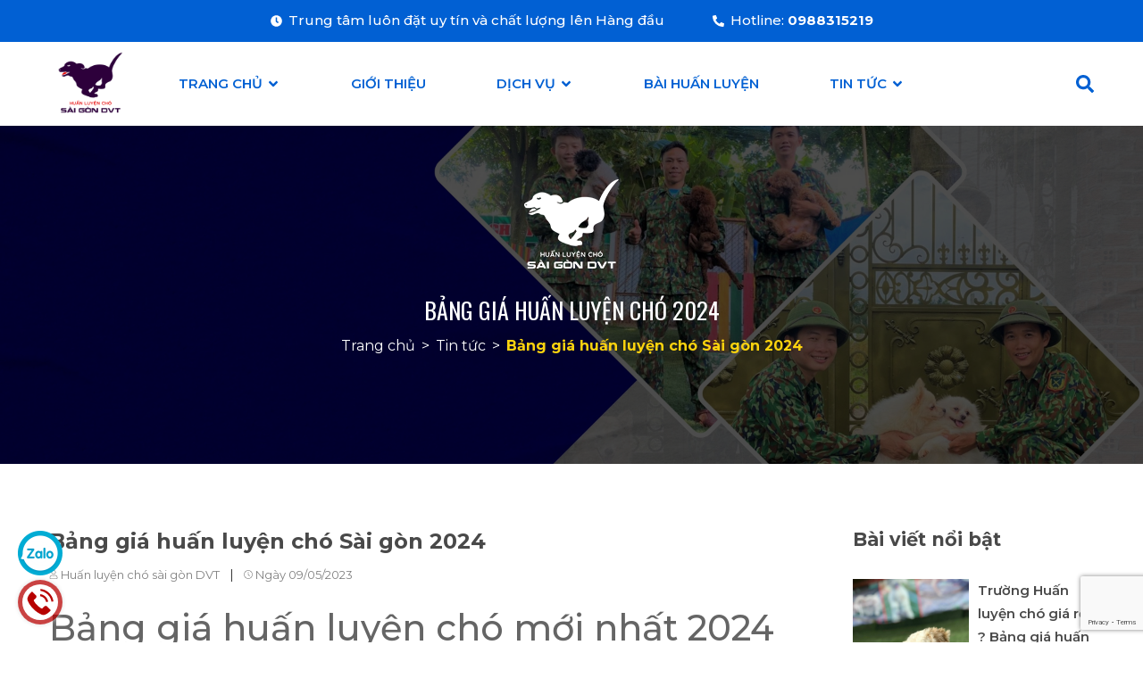

--- FILE ---
content_type: text/html; charset=utf-8
request_url: https://www.huanluyenchosaigondvt.com/bang-gia-huan-luyen-cho-moi-nhat-2024
body_size: 19483
content:
<!DOCTYPE html>
<html lang="vi">
	<head>
		<!-- Google Tag Manager -->

<script>(function(w,d,s,l,i){w[l]=w[l]||[];w[l].push({'gtm.start':

new Date().getTime(),event:'gtm.js'});var f=d.getElementsByTagName(s)[0],

j=d.createElement(s),dl=l!='dataLayer'?'&l='+l:'';j.async=true;j.src=

'https://www.googletagmanager.com/gtm.js?id='+i+dl;f.parentNode.insertBefore(j,f);

})(window,document,'script','dataLayer','GTM-TXNFMRRH');</script>

<!-- End Google Tag Manager -->
		<meta charset="UTF-8" />
		<meta name="theme-color" content="#f02b2b" />
		<meta name="google-site-verification" content="aXzyilJLm-Ln9jeDxmDzCjLnazNOEFREKIj15xiwSNc" />
		<link rel="canonical" href="https://www.huanluyenchosaigondvt.com/bang-gia-huan-luyen-cho-moi-nhat-2024"/>
		<meta name='revisit-after' content='2 days' />
		<meta name="robots" content="noodp,index,follow" />
		<meta name="viewport" content="width=device-width, minimum-scale=1.0, maximum-scale=1.0, user-scalable=no">	
<meta name="description" content="bảng giá huấn luyện chó mới nhất 2023 19 Mar 4.5/5 - (52 votes) Giá huấn luyện chó bao nhiêu? Thời gian huấn luyện và nội dung được huấn luyện là gì? Với hơn 10 năm nghề trong việc huấn luyện và chăm sóc chó cảnh và chó nghiệp vụ tại TPHCM. Hiện Thiên Khuyển là trường huấn luyện chó duy nhất tại Việt Nam sở hữu 2 chi">
		<title>Bảng giá huấn luyện chó 2024		</title>
		<meta name="keywords" content="Bảng giá huấn luyện chó Sài gòn 2024, Tin tức, Bảng giá huấn luyện chó 2024, huanluyenchosaigondvt,  Huấn luyện chó Sài gòn DVT, www.huanluyenchosaigondvt.com"/>		
		

	<meta property="og:type" content="article">
	<meta property="og:title" content="Bảng gi&#225; huấn luyện ch&#243; S&#224;i g&#242;n 2024">
  	
	
		<meta property="og:image" content="https://bizweb.dktcdn.net/thumb/grande/100/483/118/articles/418728654-338560095654097-2525536531526793976-n.jpg?v=1708424071437">
		<meta property="og:image:secure_url" content="https://bizweb.dktcdn.net/thumb/grande/100/483/118/articles/418728654-338560095654097-2525536531526793976-n.jpg?v=1708424071437">
	

<meta property="og:description" content="bảng giá huấn luyện chó mới nhất 2023 19 Mar 4.5/5 - (52 votes) Giá huấn luyện chó bao nhiêu? Thời gian huấn luyện và nội dung được huấn luyện là gì? Với hơn 10 năm nghề trong việc huấn luyện và chăm sóc chó cảnh và chó nghiệp vụ tại TPHCM. Hiện Thiên Khuyển là trường huấn luyện chó duy nhất tại Việt Nam sở hữu 2 chi">
<meta property="og:url" content="https://www.huanluyenchosaigondvt.com/bang-gia-huan-luyen-cho-moi-nhat-2024">
<meta property="og:site_name" content="Huấn luyện chó Sài gòn DVT">
		<link rel="icon" href="//bizweb.dktcdn.net/100/483/118/themes/904880/assets/favicon.png?1747804785135" type="image/x-icon" />
		<link rel="preload" as='style' type="text/css" href="//bizweb.dktcdn.net/100/483/118/themes/904880/assets/header.scss.css?1747804785135">
<link rel="preload" as='style' type="text/css" href="//bizweb.dktcdn.net/100/483/118/themes/904880/assets/index.scss.css?1747804785135">
<link rel="preload" as='style' type="text/css" href="//bizweb.dktcdn.net/100/483/118/themes/904880/assets/responsive.scss.css?1747804785135">
<link rel="preload" as='style' type="text/css" href="//bizweb.dktcdn.net/100/483/118/themes/904880/assets/main.scss.css?1747804785135">
<link rel="preload" as="style" href="//bizweb.dktcdn.net/100/483/118/themes/904880/assets/bootstrap.css?1747804785135"  type="text/css">
<link rel="preload" as='style' type="text/css" href="https://fonts.googleapis.com/css2?family=Montserrat:wght@400;500;600;700&display=swap">
<link rel="preload" as='style' type="text/css" href="https://fonts.googleapis.com/css2?family=Oswald:wght@400;500;600;700&display=swap">

<!--------------------------------------------------------------------------------------------------->
<link href="//bizweb.dktcdn.net/100/483/118/themes/904880/assets/header.scss.css?1747804785135" rel="stylesheet" type="text/css" media="all" />
<link href="//bizweb.dktcdn.net/100/483/118/themes/904880/assets/bootstrap.css?1747804785135" rel="stylesheet" type="text/css" media="all" />

<link href="//bizweb.dktcdn.net/100/483/118/themes/904880/assets/blog_article_style.scss.css?1747804785135" rel="stylesheet" type="text/css" media="all" />

<link href="//bizweb.dktcdn.net/100/483/118/themes/904880/assets/responsive.scss.css?1747804785135" rel="stylesheet" type="text/css" media="all" />
<link href="//bizweb.dktcdn.net/100/483/118/themes/904880/assets/main.scss.css?1747804785135" rel="stylesheet" type="text/css" media="all" />
		<link rel="preload" as="script" href="//bizweb.dktcdn.net/100/483/118/themes/904880/assets/jquery.min.js?1747804785135" />
<script src="//bizweb.dktcdn.net/100/483/118/themes/904880/assets/jquery.min.js?1747804785135" type="text/javascript"></script>
<!-- Bizweb javascript customer -->

		<script>
	var Bizweb = Bizweb || {};
	Bizweb.store = 'trungtamhuanluyensaigondvt.mysapo.net';
	Bizweb.id = 483118;
	Bizweb.theme = {"id":904880,"name":"Tattoo Studio","role":"main"};
	Bizweb.template = 'article';
	if(!Bizweb.fbEventId)  Bizweb.fbEventId = 'xxxxxxxx-xxxx-4xxx-yxxx-xxxxxxxxxxxx'.replace(/[xy]/g, function (c) {
	var r = Math.random() * 16 | 0, v = c == 'x' ? r : (r & 0x3 | 0x8);
				return v.toString(16);
			});		
</script>
<script>
	(function () {
		function asyncLoad() {
			var urls = [];
			for (var i = 0; i < urls.length; i++) {
				var s = document.createElement('script');
				s.type = 'text/javascript';
				s.async = true;
				s.src = urls[i];
				var x = document.getElementsByTagName('script')[0];
				x.parentNode.insertBefore(s, x);
			}
		};
		window.attachEvent ? window.attachEvent('onload', asyncLoad) : window.addEventListener('load', asyncLoad, false);
	})();
</script>


<script>
	window.BizwebAnalytics = window.BizwebAnalytics || {};
	window.BizwebAnalytics.meta = window.BizwebAnalytics.meta || {};
	window.BizwebAnalytics.meta.currency = 'VND';
	window.BizwebAnalytics.tracking_url = '/s';

	var meta = {};
	
	meta.article = {"id": 2916245};
	
	
	for (var attr in meta) {
	window.BizwebAnalytics.meta[attr] = meta[attr];
	}
</script>

	
		<script src="/dist/js/stats.min.js?v=96f2ff2"></script>
	



<!-- Google tag (gtag.js) -->
<script async src="https://www.googletagmanager.com/gtag/js?id=G-SR3ZGSEY4B"></script>
<script>
  window.dataLayer = window.dataLayer || [];
  function gtag(){dataLayer.push(arguments);}
  gtag('js', new Date());

  gtag('config', 'G-SR3ZGSEY4B');
</script>
<script>

	window.enabled_enhanced_ecommerce = false;

</script>






<script>
	var eventsListenerScript = document.createElement('script');
	eventsListenerScript.async = true;
	
	eventsListenerScript.src = "/dist/js/store_events_listener.min.js?v=1b795e9";
	
	document.getElementsByTagName('head')[0].appendChild(eventsListenerScript);
</script>


<!-- Google One Tap -->
<script type="text/javascript">
	(function () {
		var iframe;
		if(window.innerWidth <= 800){
			setTimeout(init, 10000);
		} else {
			document.addEventListener('DOMContentLoaded', init);
		}
		function init() {
			if (document.cookie.indexOf('one-click-social-login-google-one-tap-shown') >= 0) {
                return;
            }
			iframe = document.createElement('iframe');
			iframe.id = "iframe-google-one-tap";
			iframe.src = 'https://store.mysapo.net/account/GoogleOneTap';
			iframe.setAttribute('allowtransparency', 'true');
			iframe.setAttribute('allow', 'identity-credentials-get');
			iframe.frameBorder = 0;
			iframe.height = '385px';
			window.addEventListener('message', handlePostMessage, false);
			document.body.appendChild(iframe); 
		}
		function handlePostMessage(e) {
			var eventName = e.data[0];
			var data = e.data[1];
			switch (eventName) {
				case 'setHeight':
					iframe.height = data;
					break;
				case 'setTop':
					if ((window.innerWidth <= 800)) {
						iframe.style = "z-index: 9999999; position: fixed; bottom: 0px; right: 0px;";
						iframe.width = '100%';
					}
					else {
						iframe.style = "z-index: 9999999; position: fixed; top: 0px; right: 0px;";
						iframe.width = '391px';
					}
					break;
				case 'setRedirect':
					location.href = data.url + '&ReturnUrl=' + location.href;
					break;
				case 'markClosedOneTap':
					var date = new Date();
					date.setTime(date.getTime() + (1*24*60*60*1000));
					document.cookie = "one-click-social-login-google-one-tap-shown=1; expires=" + date.toUTCString() + "; path=/";
					break;
			}
		}
	}())
</script>
<!-- End Google One Tap -->





		
<script type="application/ld+json">
        {
        "@context": "http://schema.org",
        "@type": "BreadcrumbList",
        "itemListElement": 
        [
            {
                "@type": "ListItem",
                "position": 1,
                "item": 
                {
                  "@id": "https://www.huanluyenchosaigondvt.com",
                  "name": "Trang chủ"
                }
            },
      
        
      
            {
                "@type": "ListItem",
                "position": 2,
                "item": 
                {
                  "@id": "https://www.huanluyenchosaigondvt.com/tin-tuc",
                  "name": "Tin tức"
                }
            },
      {
                "@type": "ListItem",
                "position": 3,
                "item": 
                {
                  "@id": "https://www.huanluyenchosaigondvt.com/bang-gia-huan-luyen-cho-moi-nhat-2024",
                  "name": "Bảng giá huấn luyện chó Sài gòn 2024"
                }
            }
      
      
      
      
    
        ]
        }
</script>

		<script> 
			$(document).ready(function ($) {
				awe_lazyloadImage();
			});
			function awe_lazyloadImage() {
				var ll = new LazyLoad({
					elements_selector: ".lazyload",
					load_delay: 100,
					threshold: 0
				});
			} window.awe_lazyloadImage=awe_lazyloadImage;
		</script>
		<link rel="preload" as="script" href="//bizweb.dktcdn.net/100/483/118/themes/904880/assets/swiper.min.js?1747804785135" />
		<script src="//bizweb.dktcdn.net/100/483/118/themes/904880/assets/swiper.min.js?1747804785135" type="text/javascript"></script>
	</head>
	<body>
		<!-- Google Tag Manager (noscript) -->

<noscript><iframe src="https://www.googletagmanager.com/ns.html?id=GTM-TXNFMRRH"

height="0" width="0" style="display:none;visibility:hidden"></iframe></noscript>

<!-- End Google Tag Manager (noscript) -->


		<div class="opacity_menu"></div>

		<header class="header">
	<div class="tophead">
		<div class="container">
			<div class="contact_header">
				<svg aria-hidden="true" width="10" height="10" focusable="false" data-prefix="fas" data-icon="clock" role="img" xmlns="http://www.w3.org/2000/svg" viewBox="0 0 512 512" class="svg-inline--fa fa-clock fa-w-16"><path fill="currentColor" d="M256,8C119,8,8,119,8,256S119,504,256,504,504,393,504,256,393,8,256,8Zm92.49,313h0l-20,25a16,16,0,0,1-22.49,2.5h0l-67-49.72a40,40,0,0,1-15-31.23V112a16,16,0,0,1,16-16h32a16,16,0,0,1,16,16V256l58,42.5A16,16,0,0,1,348.49,321Z" class=""></path></svg>
				<span>Trung tâm luôn đặt uy tín và chất lượng lên Hàng đầu</span>
			</div>
			<div class="contact_header d-none d-md-inline-block">
				<svg aria-hidden="true" width="10" height="10" focusable="false" data-prefix="fas" data-icon="phone-alt" role="img" xmlns="http://www.w3.org/2000/svg" viewBox="0 0 512 512" class="svg-inline--fa fa-phone-alt fa-w-16"><path fill="currentColor" d="M497.39 361.8l-112-48a24 24 0 0 0-28 6.9l-49.6 60.6A370.66 370.66 0 0 1 130.6 204.11l60.6-49.6a23.94 23.94 0 0 0 6.9-28l-48-112A24.16 24.16 0 0 0 122.6.61l-104 24A24 24 0 0 0 0 48c0 256.5 207.9 464 464 464a24 24 0 0 0 23.4-18.6l24-104a24.29 24.29 0 0 0-14.01-27.6z" class=""></path></svg>
				<span>Hotline: </span><a class="fone" href="tel:0988315219">0988315219</a>
			</div>
		</div>
	</div>
	<div class="mid-header clearfix">
		<div class="container">
			<div class="menu-bar-mobile menu-bar-h nav-mobile-button">
				<div class="menu-bar">
					<svg aria-hidden="true" focusable="false" data-prefix="fal" data-icon="bars" role="img" xmlns="http://www.w3.org/2000/svg" viewBox="0 0 448 512" class="svg-inline--fa fa-bars fa-w-14"><path fill="currentColor" d="M442 114H6a6 6 0 0 1-6-6V84a6 6 0 0 1 6-6h436a6 6 0 0 1 6 6v24a6 6 0 0 1-6 6zm0 160H6a6 6 0 0 1-6-6v-24a6 6 0 0 1 6-6h436a6 6 0 0 1 6 6v24a6 6 0 0 1-6 6zm0 160H6a6 6 0 0 1-6-6v-24a6 6 0 0 1 6-6h436a6 6 0 0 1 6 6v24a6 6 0 0 1-6 6z" class=""></path></svg>
				</div>
			</div>	

			<div class="logo_center logo-mobile">
				<div class="logo">
					
					<a href="/" class="logo-wrapper ">	
						<img width="10" height="10" src="//bizweb.dktcdn.net/100/483/118/themes/904880/assets/logo.png?1747804785135" alt="logo Huấn luyện chó Sài gòn DVT">
					</a>
					
				</div>
			</div>
			<div style="display:flex">
				<div class="logo_center logo-text">
					<div class="logo">
						
						<a href="/" class="logo-wrapper ">	
							<img width="100" src="//bizweb.dktcdn.net/100/483/118/themes/904880/assets/logo.png?1747804785135" alt="logo Huấn luyện chó Sài gòn DVT">
						</a>
						
					</div>
				</div>
				<div class="header_menu clearfix">
					<div class="wrap_main">
	<div class="bg-header-nav">
		<div class= "rows row-noGutter-2">
			<nav class="header-nav">
				<ul class="item_big">
					
					<li class="nav-item level0 ">
						<a class="a-img" href="/" title="Trang chủ">
							<span>Trang chủ 
								<svg aria-hidden="true" focusable="false" data-prefix="fas" data-icon="angle-down" role="img" xmlns="http://www.w3.org/2000/svg" viewBox="0 0 320 512" class="svg-inline--fa fa-angle-down fa-w-10"><path fill="currentColor" d="M143 352.3L7 216.3c-9.4-9.4-9.4-24.6 0-33.9l22.6-22.6c9.4-9.4 24.6-9.4 33.9 0l96.4 96.4 96.4-96.4c9.4-9.4 24.6-9.4 33.9 0l22.6 22.6c9.4 9.4 9.4 24.6 0 33.9l-136 136c-9.2 9.4-24.4 9.4-33.8 0z" class=""></path></svg>
								</span>
						</a>
						<ul class="item_small">
							
							<li>
								<a href="/bang-gia-huan-luyen-cho-2024-tphcm" title="Bảng giá huấn luyện chó 2024">Bảng giá huấn luyện chó 2024 </a>
								
							</li>
							
						</ul>
					</li>
					
					
					<li class="nav-item ">	
						<a class="a-img" href="/gioi-thieu" title="Giới thiệu">
							<span>Giới thiệu</span>
						</a>
					</li>
					
					
					<li class="nav-item level0 ">
						<a class="a-img" href="/dich-vu" title="Dịch vụ">
							<span>Dịch vụ 
								<svg aria-hidden="true" focusable="false" data-prefix="fas" data-icon="angle-down" role="img" xmlns="http://www.w3.org/2000/svg" viewBox="0 0 320 512" class="svg-inline--fa fa-angle-down fa-w-10"><path fill="currentColor" d="M143 352.3L7 216.3c-9.4-9.4-9.4-24.6 0-33.9l22.6-22.6c9.4-9.4 24.6-9.4 33.9 0l96.4 96.4 96.4-96.4c9.4-9.4 24.6-9.4 33.9 0l22.6 22.6c9.4 9.4 9.4 24.6 0 33.9l-136 136c-9.2 9.4-24.4 9.4-33.8 0z" class=""></path></svg>
								</span>
						</a>
						<ul class="item_small">
							
							<li>
								<a href="/tin-tuc" title="Huấn luyện chó">Huấn luyện chó <i class="icon-right"></i></a>
								
								<ul>
									
									<li>
										<a href="https://www.huanluyenchosaigondvt.com/hinh-anh-4" title="Huấn luyện chó nghiệp vụ" class="a3">Huấn luyện chó nghiệp vụ</a>
									</li>
									
									<li>
										<a href="https://www.huanluyenchosaigondvt.com/hinh-anh-3" title="Huấn luyện chó cảnh" class="a3">Huấn luyện chó cảnh</a>
									</li>
									
									<li>
										<a href="/video" title="Huấn luyện theo yêu cầu" class="a3">Huấn luyện theo yêu cầu</a>
									</li>
									
								</ul>
								
							</li>
							
							<li>
								<a href="/phoi-giong-cho" title="Phối giống chó">Phối giống chó </a>
								
							</li>
							
							<li>
								<a href="/mua-ban-cho" title="Mua bán chó">Mua bán chó </a>
								
							</li>
							
							<li>
								<a href="/spa-cho" title="Spa chó">Spa chó </a>
								
							</li>
							
							<li>
								<a href="/video" title="Video huấn luyện">Video huấn luyện </a>
								
							</li>
							
						</ul>
					</li>
					
					
					<li class="nav-item ">	
						<a class="a-img" href="/bai-huan-luyen-cho-nghiep-vu-sai-gon" title="Bài Huấn Luyện">
							<span>Bài Huấn Luyện</span>
						</a>
					</li>
					
					
					<li class="nav-item level0 ">
						<a class="a-img" href="/tin-tuc" title="Tin tức">
							<span>Tin tức 
								<svg aria-hidden="true" focusable="false" data-prefix="fas" data-icon="angle-down" role="img" xmlns="http://www.w3.org/2000/svg" viewBox="0 0 320 512" class="svg-inline--fa fa-angle-down fa-w-10"><path fill="currentColor" d="M143 352.3L7 216.3c-9.4-9.4-9.4-24.6 0-33.9l22.6-22.6c9.4-9.4 24.6-9.4 33.9 0l96.4 96.4 96.4-96.4c9.4-9.4 24.6-9.4 33.9 0l22.6 22.6c9.4 9.4 9.4 24.6 0 33.9l-136 136c-9.2 9.4-24.4 9.4-33.8 0z" class=""></path></svg>
								</span>
						</a>
						<ul class="item_small">
							
							<li>
								<a href="/tin-tuc" title="Kinh nghiệm chia sẻ">Kinh nghiệm chia sẻ </a>
								
							</li>
							
						</ul>
					</li>
					
					
					<li class="nav-item ">	
						<a class="a-img" href="/lien-he" title="Liên hệ">
							<span>Liên hệ</span>
						</a>
					</li>
					
					
					<li class="nav-item ">	
						<a class="a-img" href="/bang-gia-huan-luyen-cho-2024-tphcm" title="Bảng giá">
							<span>Bảng giá</span>
						</a>
					</li>
					
				</ul>
			</nav>
		</div>
	</div>
</div>
				</div>
				<div class="header_search">
					<div class="icon-search">
						<svg aria-hidden="true" focusable="false" data-prefix="fas" data-icon="search" role="img" xmlns="http://www.w3.org/2000/svg" viewBox="0 0 512 512" class="svg-inline--fa fa-search fa-w-16"><path fill="currentColor" d="M505 442.7L405.3 343c-4.5-4.5-10.6-7-17-7H372c27.6-35.3 44-79.7 44-128C416 93.1 322.9 0 208 0S0 93.1 0 208s93.1 208 208 208c48.3 0 92.7-16.4 128-44v16.3c0 6.4 2.5 12.5 7 17l99.7 99.7c9.4 9.4 24.6 9.4 33.9 0l28.3-28.3c9.4-9.4 9.4-24.6.1-34zM208 336c-70.7 0-128-57.2-128-128 0-70.7 57.2-128 128-128 70.7 0 128 57.2 128 128 0 70.7-57.2 128-128 128z" class=""></path></svg>
					</div>
					<form action="/search" method="get" class="input-group search-bar" role="search">
						<input type="text" name="query" value="" autocomplete="off" placeholder="Tìm kiếm..." class="input-group-field auto-search" required="">
						<input type="hidden" class="form-control form_serch" name="type" value="article">
						<span class="input-group-btn">
							<button type="submit" class="btn icon-fallback-text">
								<svg aria-hidden="true" focusable="false" data-prefix="far" data-icon="search" role="img" xmlns="http://www.w3.org/2000/svg" viewBox="0 0 512 512" class="svg-inline--fa fa-search fa-w-16"><path fill="currentColor" d="M508.5 468.9L387.1 347.5c-2.3-2.3-5.3-3.5-8.5-3.5h-13.2c31.5-36.5 50.6-84 50.6-136C416 93.1 322.9 0 208 0S0 93.1 0 208s93.1 208 208 208c52 0 99.5-19.1 136-50.6v13.2c0 3.2 1.3 6.2 3.5 8.5l121.4 121.4c4.7 4.7 12.3 4.7 17 0l22.6-22.6c4.7-4.7 4.7-12.3 0-17zM208 368c-88.4 0-160-71.6-160-160S119.6 48 208 48s160 71.6 160 160-71.6 160-160 160z" class=""></path></svg>     
							</button>
						</span>
					</form>
				</div>
			</div>

		</div>
	</div>
</header>
<div id="menu-overlay" class=""></div>
<!-- Google Tag Manager -->
<script>(function(w,d,s,l,i){w[l]=w[l]||[];w[l].push({'gtm.start':
													  new Date().getTime(),event:'gtm.js'});var f=d.getElementsByTagName(s)[0],
	j=d.createElement(s),dl=l!='dataLayer'?'&l='+l:'';j.async=true;j.src=
		'https://www.googletagmanager.com/gtm.js?id='+i+dl;f.parentNode.insertBefore(j,f);
							})(window,document,'script','dataLayer','GTM-N2XGVGD');</script>
<!-- End Google Tag Manager -->
		<div class="wrapmenu menu_mobile">
	<ul class="ul_collections">
		
		<li class="level0 level-top parent">
			<a href="/">Trang chủ</a>
			
			<svg aria-hidden="true" focusable="false" data-prefix="fas" data-icon="chevron-right" role="img" xmlns="http://www.w3.org/2000/svg" viewBox="0 0 320 512" class="svg-inline--fa fa-chevron-right fa-w-10 icon icon-plus"><path fill="currentColor" d="M285.476 272.971L91.132 467.314c-9.373 9.373-24.569 9.373-33.941 0l-22.667-22.667c-9.357-9.357-9.375-24.522-.04-33.901L188.505 256 34.484 101.255c-9.335-9.379-9.317-24.544.04-33.901l22.667-22.667c9.373-9.373 24.569-9.373 33.941 0L285.475 239.03c9.373 9.372 9.373 24.568.001 33.941z"></path></svg>
			<ul class="level0" style="display:none;">
				
				<li class="level1 "> 
					<a href="/bang-gia-huan-luyen-cho-2024-tphcm"> <span>Bảng giá huấn luyện chó 2024</span> </a>
					
				</li>
				
			</ul>
			
		</li>
		
		<li class="level0 level-top parent">
			<a href="/gioi-thieu">Giới thiệu</a>
			
		</li>
		
		<li class="level0 level-top parent">
			<a href="/dich-vu">Dịch vụ</a>
			
			<svg aria-hidden="true" focusable="false" data-prefix="fas" data-icon="chevron-right" role="img" xmlns="http://www.w3.org/2000/svg" viewBox="0 0 320 512" class="svg-inline--fa fa-chevron-right fa-w-10 icon icon-plus"><path fill="currentColor" d="M285.476 272.971L91.132 467.314c-9.373 9.373-24.569 9.373-33.941 0l-22.667-22.667c-9.357-9.357-9.375-24.522-.04-33.901L188.505 256 34.484 101.255c-9.335-9.379-9.317-24.544.04-33.901l22.667-22.667c9.373-9.373 24.569-9.373 33.941 0L285.475 239.03c9.373 9.372 9.373 24.568.001 33.941z"></path></svg>
			<ul class="level0" style="display:none;">
				
				<li class="level1 "> 
					<a href="/tin-tuc"> <span>Huấn luyện chó</span> </a>
					
					<svg aria-hidden="true" focusable="false" data-prefix="fas" data-icon="chevron-right" role="img" xmlns="http://www.w3.org/2000/svg" viewBox="0 0 320 512" class="svg-inline--fa fa-chevron-right fa-w-10 icon icon-plus"><path fill="currentColor" d="M285.476 272.971L91.132 467.314c-9.373 9.373-24.569 9.373-33.941 0l-22.667-22.667c-9.357-9.357-9.375-24.522-.04-33.901L188.505 256 34.484 101.255c-9.335-9.379-9.317-24.544.04-33.901l22.667-22.667c9.373-9.373 24.569-9.373 33.941 0L285.475 239.03c9.373 9.372 9.373 24.568.001 33.941z"></path></svg>
					<ul class="level1" style="display:none;">
						
						<li class="level2 ">
							<a href="https://www.huanluyenchosaigondvt.com/hinh-anh-4"><span>Huấn luyện chó nghiệp vụ</span></a>
							
						</li>
						
						<li class="level2 ">
							<a href="https://www.huanluyenchosaigondvt.com/hinh-anh-3"><span>Huấn luyện chó cảnh</span></a>
							
						</li>
						
						<li class="level2 ">
							<a href="/video"><span>Huấn luyện theo yêu cầu</span></a>
							
						</li>
						
					</ul>
					
				</li>
				
				<li class="level1 "> 
					<a href="/phoi-giong-cho"> <span>Phối giống chó</span> </a>
					
				</li>
				
				<li class="level1 "> 
					<a href="/mua-ban-cho"> <span>Mua bán chó</span> </a>
					
				</li>
				
				<li class="level1 "> 
					<a href="/spa-cho"> <span>Spa chó</span> </a>
					
				</li>
				
				<li class="level1 "> 
					<a href="/video"> <span>Video huấn luyện</span> </a>
					
				</li>
				
			</ul>
			
		</li>
		
		<li class="level0 level-top parent">
			<a href="/bai-huan-luyen-cho-nghiep-vu-sai-gon">Bài Huấn Luyện</a>
			
		</li>
		
		<li class="level0 level-top parent">
			<a href="/tin-tuc">Tin tức</a>
			
			<svg aria-hidden="true" focusable="false" data-prefix="fas" data-icon="chevron-right" role="img" xmlns="http://www.w3.org/2000/svg" viewBox="0 0 320 512" class="svg-inline--fa fa-chevron-right fa-w-10 icon icon-plus"><path fill="currentColor" d="M285.476 272.971L91.132 467.314c-9.373 9.373-24.569 9.373-33.941 0l-22.667-22.667c-9.357-9.357-9.375-24.522-.04-33.901L188.505 256 34.484 101.255c-9.335-9.379-9.317-24.544.04-33.901l22.667-22.667c9.373-9.373 24.569-9.373 33.941 0L285.475 239.03c9.373 9.372 9.373 24.568.001 33.941z"></path></svg>
			<ul class="level0" style="display:none;">
				
				<li class="level1 "> 
					<a href="/tin-tuc"> <span>Kinh nghiệm chia sẻ</span> </a>
					
				</li>
				
			</ul>
			
		</li>
		
		<li class="level0 level-top parent">
			<a href="/lien-he">Liên hệ</a>
			
		</li>
		
		<li class="level0 level-top parent">
			<a href="/bang-gia-huan-luyen-cho-2024-tphcm">Bảng giá</a>
			
		</li>
		
	</ul>
</div>
		<div class="breadcrumb_background">
	<div class="title_full">
		<div class="container a-center">
			<a href="/" class="logo-breadcrumb">	
				<img src="//bizweb.dktcdn.net/100/483/118/themes/904880/assets/logo-breadcrumb.png?1747804785135" alt="logo Huấn luyện chó Sài gòn DVT">
			</a>
			<span class="title_page">Bảng giá huấn luyện chó 2024</span>
		</div>
	</div>
	<section class="bread-crumb">
	<span class="crumb-border"></span>
	<div class="container">
		<div class="rows">
			<div class="col-xs-12 a-left">
				<ul class="breadcrumb" >					
					<li class="home">
						<a  href="/" ><span >Trang chủ</span></a>						
						<span class="mr_lr">&#62;</span>
					</li>
					
					<li >
						<a  href="/tin-tuc"><span >Tin tức</span></a>	
						<span class="mr_lr">&#62;</span>
					</li>
					<li><strong><span >Bảng giá huấn luyện chó Sài gòn 2024</span></strong></li>
					
				</ul>
			</div>
		</div>
	</div>
</section> 
</div> 
<section class="blogpage clearfix">
	<div class="container article-wraper" itemscope itemtype="https://schema.org/Article">
		<meta itemprop="mainEntityOfPage" content="/bang-gia-huan-luyen-cho-moi-nhat-2024">
		<meta itemprop="description" content="">
		<meta itemprop="author" content="Huấn luyện chó sài gòn DVT">
		<meta itemprop="headline" content="Bảng giá huấn luyện chó Sài gòn 2024">
		<meta itemprop="image" content="https:https://bizweb.dktcdn.net/100/483/118/articles/418728654-338560095654097-2525536531526793976-n.jpg?v=1708424071437">
		<meta itemprop="datePublished" content="09-05-2023">
		<meta itemprop="dateModified" content="09-05-2023">
		<div itemprop="publisher" itemscope itemtype="https://schema.org/Organization">
			<div itemprop="logo" itemscope itemtype="https://schema.org/ImageObject">
				<img class="hidden" src="//bizweb.dktcdn.net/100/483/118/themes/904880/assets/logo.png?1747804785135" alt="Huấn luyện chó Sài gòn DVT"/>
				<meta itemprop="url" content="https://bizweb.dktcdn.net/100/483/118/themes/904880/assets/logo.png?1747804785135">
				<meta itemprop="width" content="400">
				<meta itemprop="height" content="60">
			</div>
			<meta itemprop="name" content="Huấn luyện chó Sài gòn DVT">
		</div>
		<div class="wrap_background_aside padding-top-0 padding-bottom-40 clearfix">
			<div class="row">		
				<section class="right-content col-lg-12 col-md-12 col-sm-12 col-xs-12">
					<article class="article-main clearfix">
						<div class="row">
							<div class="col-lg-9 col-md-12 col-sm-12 col-12 order-lg-last order-xl-last">
								<div class="article-details clearfix">
									<h1 class="article-title clearfix">Bảng giá huấn luyện chó Sài gòn 2024</h1>
									<span class="post-time">
										<svg aria-hidden="true" focusable="false" data-prefix="fal" data-icon="user" role="img" xmlns="http://www.w3.org/2000/svg" viewBox="0 0 448 512" class="svg-inline--fa fa-user fa-w-14"><path fill="currentColor" d="M313.6 288c-28.7 0-42.5 16-89.6 16-47.1 0-60.8-16-89.6-16C60.2 288 0 348.2 0 422.4V464c0 26.5 21.5 48 48 48h352c26.5 0 48-21.5 48-48v-41.6c0-74.2-60.2-134.4-134.4-134.4zM416 464c0 8.8-7.2 16-16 16H48c-8.8 0-16-7.2-16-16v-41.6C32 365.9 77.9 320 134.4 320c19.6 0 39.1 16 89.6 16 50.4 0 70-16 89.6-16 56.5 0 102.4 45.9 102.4 102.4V464zM224 256c70.7 0 128-57.3 128-128S294.7 0 224 0 96 57.3 96 128s57.3 128 128 128zm0-224c52.9 0 96 43.1 96 96s-43.1 96-96 96-96-43.1-96-96 43.1-96 96-96z" class=""></path></svg>
										Huấn luyện chó sài gòn DVT
									</span>
									<div class="line">
										|
									</div>
									<span class="post-time">
										<svg aria-hidden="true" focusable="false" data-prefix="fal" data-icon="clock" role="img" xmlns="http://www.w3.org/2000/svg" viewBox="0 0 512 512" class="svg-inline--fa fa-clock fa-w-16"><path fill="currentColor" d="M256 8C119 8 8 119 8 256s111 248 248 248 248-111 248-248S393 8 256 8zm216 248c0 118.7-96.1 216-216 216-118.7 0-216-96.1-216-216 0-118.7 96.1-216 216-216 118.7 0 216 96.1 216 216zm-148.9 88.3l-81.2-59c-3.1-2.3-4.9-5.9-4.9-9.7V116c0-6.6 5.4-12 12-12h14c6.6 0 12 5.4 12 12v146.3l70.5 51.3c5.4 3.9 6.5 11.4 2.6 16.8l-8.2 11.3c-3.9 5.3-11.4 6.5-16.8 2.6z" class=""></path></svg>
										Ngày 09/05/2023
									</span>
									<div class="article-content clearfix">
										<div class="rte">
											<header>
<h1>Bảng giá huấn luyện chó mới nhất 2024</h1><a href="https://dichvuhuanluyencho.com/bang-gia-huan-luyen-cho-moi-nhat/"><img alt="Bảng giá huấn luyện chó 2024" data-src="https://dichvuhuanluyencho.com/wp-content/uploads/2021/03/gia-huan-luyen-cho.jpg.webp" data-srcset="https://dichvuhuanluyencho.com/wp-content/uploads/2021/03/gia-huan-luyen-cho.jpg.webp 1200w, https://dichvuhuanluyencho.com/wp-content/uploads/2021/03/gia-huan-luyen-cho-600x400.jpg.webp 600w, https://dichvuhuanluyencho.com/wp-content/uploads/2021/03/gia-huan-luyen-cho-768x512.jpg.webp 768w" decoding="async" sizes="(max-width: 1020px) 100vw, 1020px" src="https://dichvuhuanluyencho.com/wp-content/uploads/2021/03/gia-huan-luyen-cho.jpg.webp" srcset="https://dichvuhuanluyencho.com/wp-content/uploads/2021/03/gia-huan-luyen-cho.jpg.webp 1200w, https://dichvuhuanluyencho.com/wp-content/uploads/2021/03/gia-huan-luyen-cho-600x400.jpg.webp 600w, https://dichvuhuanluyencho.com/wp-content/uploads/2021/03/gia-huan-luyen-cho-768x512.jpg.webp 768w" style="width: 1020px; height: 680px;" /></a>
<p>&nbsp;</p></header>

<p>Giá huấn luyện chó bao nhiêu? Thời gian huấn luyện và nội dung được huấn luyện là gì? Với hơn 10 năm nghề trong việc huấn luyện và chăm sóc chó cảnh và chó nghiệp vụ tại TPHCM. Hiện Huấn luyện chó Sài Gòn DVT&nbsp;là&nbsp;<a href="https://www.huanluyenchosaigondvt.com/"><strong>trường huấn luyện chó</strong></a>&nbsp;duy nhất tại Việt Nam sở hữu 2 chi nhánh với khuôn viên với diên tích 4.000m2. Đồng thời là trường có chứng nhận bằng khen từ nhà nước, tích hợp đầy đủ 3 phân khu huấn luyện, nuôi nhốt, và y tế khép kín.Chi tiết về cơ sở vật chất và hình ảnh của trung tâ quý khách hàng có thể tham khảo tại đây. Dưới đây là&nbsp;<strong>bảng giá huấn luyện chó</strong>&nbsp;tiêu chuẩn mới nhất 2024 theo giống chó của trung tâm. Mời quý khách tham khảo.</p>

<nav>&nbsp;</nav>

<h2>Bảng giá huấn luyện chó mới nhất 2024</h2>

<p>Tại Thiên Khuyển&nbsp;<strong>giá huấn luyện chó</strong>&nbsp;được phân chia theo giống chó. Bao gồm các giống chó có kích nhỏ và vừa và các nhóm các giống chó có kích thước trung bình và lớn. Ngoài ra còn một số yếu tố ảnh hưởng đến giá nữa như bên dưới</p>

<ul>
<li><strong>Các bài huấn luyện</strong>: ở trung tâm Thiên Khuyển cung cấp khoảng 15 giáo trình chuẩn để dạy cún cưng. Nếu quý khách hàng muốn thêm một số hạng mục khác thì có thể yêu cầu từ phía trung tâm.</li>
<li><strong>Độ tuổi gửi bé đi huấn luyện</strong>: khi&nbsp;<a href="https://www.huanluyenchosaigondvt.com/">huấn luyện chó</a>&nbsp;thì bạn nên gửi bé khi từ 4-5 tháng tuổi. Cún cưng sẽ dễ tiến bộ và tiếp thu hơn. Vì vậy việc dạy một chú chó 2-3 năm tuổi sẽ khó hơn rất nhiều so với 4 tháng tuổi.</li>
<li><strong>Nhu cầu chăm sóc đặc biệt</strong>: do cún cưng khi huấn luyện sẽ nội trú nên sẽ ăn uống theo thực đơn của trường (dĩ nhiên đủ tiêu chuẩn). Tuy nhiên nếu bạn muốn chú cún của mình được ăn theo thực đơn riêng thì trường sẽ gửi thêm thông tin chi tiết cho bạn<span style="background-color: rgb(255, 255, 255);">Giá huấn luyện chó cỡ nhỏ</span></li></ul>

<figure>
<figcaption>&nbsp;</figcaption>
</figure>

<p>Các giống chó cỡ nhỏ ở đây được tính từ độ tuổi trưởng thành trở lên. Trung bình thì các giống chó này có trọng lượng nhỏ hơn 15kg. Có thể kế đến một số giống chó phổ biến như Phốc sóc, Chihuahua,&nbsp;<a href="https://en.wikipedia.org/wiki/Poodle">Poodle</a>, Corgi…</p>

<p>Việc huấn luyện các giống chó có kích thước nhỏ sẽ đơn giản và đỡ phức tạp hơn. Dưới đây là<strong>&nbsp;bảng giá chi tiết của các chó cỡ nhỏ.</strong></p>

<figure>
<table>
<caption>Bảng giá huấn luyện chó 2024</caption>
<tbody>
<tr>
	<td><strong>Giống chó</strong></td>
	<td><strong>Chi phí (VND)</strong></td>
	<td><strong>Thời gian huấn luyện</strong></td>
</tr>
<tr>
	<td>Poodle</td>
	<td>&nbsp;&nbsp;&nbsp;&nbsp;&nbsp;&nbsp;&nbsp;&nbsp;&nbsp;&nbsp;&nbsp;&nbsp; 2,500,000</td>
	<td>3 tháng</td>
</tr>
<tr>
	<td>Corgi</td>
	<td>&nbsp;&nbsp;&nbsp;&nbsp;&nbsp;&nbsp;&nbsp;&nbsp;&nbsp;&nbsp;&nbsp;&nbsp; 2,500,000</td>
	<td>3 tháng</td>
</tr>
<tr>
	<td>Chihuahua</td>
	<td>&nbsp;&nbsp;&nbsp;&nbsp;&nbsp;&nbsp;&nbsp;&nbsp;&nbsp;&nbsp;&nbsp;&nbsp; 2,500,000</td>
	<td>3 tháng</td>
</tr>
<tr>
	<td>Papillon</td>
	<td>&nbsp;&nbsp;&nbsp;&nbsp;&nbsp;&nbsp;&nbsp;&nbsp;&nbsp;&nbsp;&nbsp;&nbsp; 2,500,000</td>
	<td>3 tháng</td>
</tr>
<tr>
	<td>Pug</td>
	<td>&nbsp;&nbsp;&nbsp;&nbsp;&nbsp;&nbsp;&nbsp;&nbsp;&nbsp;&nbsp;&nbsp;&nbsp; 2,500,000</td>
	<td>3 tháng</td>
</tr>
<tr>
	<td>Shiba Inu</td>
	<td>&nbsp;&nbsp;&nbsp;&nbsp;&nbsp;&nbsp;&nbsp;&nbsp;&nbsp;&nbsp;&nbsp;&nbsp; 2,500,000</td>
	<td>3 tháng</td>
</tr>
<tr>
	<td>Matese</td>
	<td>&nbsp;&nbsp;&nbsp;&nbsp;&nbsp;&nbsp;&nbsp;&nbsp;&nbsp;&nbsp;&nbsp;&nbsp; 2,500,000</td>
	<td>3 tháng</td>
</tr>
<tr>
	<td>Lạp Xưởng</td>
	<td>&nbsp;&nbsp;&nbsp;&nbsp;&nbsp;&nbsp;&nbsp;&nbsp;&nbsp;&nbsp;&nbsp;&nbsp; 2,500,000</td>
	<td>3 tháng</td>
</tr>
<tr>
	<td>Bull Pháp</td>
	<td>&nbsp;&nbsp;&nbsp;&nbsp;&nbsp;&nbsp;&nbsp;&nbsp;&nbsp;&nbsp;&nbsp;&nbsp; 2,500,000</td>
	<td>3 tháng</td>
</tr>
<tr>
	<td>Yorkshire Terrier</td>
	<td>&nbsp;&nbsp;&nbsp;&nbsp;&nbsp;&nbsp;&nbsp;&nbsp;&nbsp;&nbsp;&nbsp;&nbsp; 2,500,000</td>
	<td>3 tháng</td>
</tr>
<tr>
	<td>Bắc Kinh</td>
	<td>&nbsp;&nbsp;&nbsp;&nbsp;&nbsp;&nbsp;&nbsp;&nbsp;&nbsp;&nbsp;&nbsp;&nbsp; 2,500,000</td>
	<td>3 tháng</td>
</tr>
</tbody></table>
<figcaption>Bảng giá huấn luyện chó cỡ nhỏ</figcaption>
</figure>

<h3>Giá huấn luyện chó cỡ lớn</h3>

<p>Thời gian huấn luyện trung bình cho các giống chó lớn là&nbsp;<strong>4 tháng</strong>. Áp dụng cho các cún cưng có kích cỡ trung bình và lớn trở lên (khoảng trên 20kg) tính từ độ tuổi trưởng thành. Một số giống chó được Thiên Khuyển nhận phổ biến như chó Becgie, Malinois, Golden, Pitbull…</p>

<p>Việc dạy các giống chó lớn cũng đòi hỏi nhiều công sức và thời gian hơn. Do kích thước lớn nên các bài tập sẽ cả về thể chất và&nbsp;<strong>rèn luyện trí tuệ</strong>. Một số bài tập phổ biến cho các giống chó lớn tại Thiên Khuyển (ngoài các bài tập căn bản ra)</p>

<ul>
<li>Khiển chó nghe theo hiệu lệnh và khẩu lệnh</li>
<li>Huấn luyện chó vượt rào, vượt chướng ngại</li>
<li>Huấn luyện chó trườn, bò qua ống</li>
<li>Dạy chó tập cắn khi phát hiện kẻ trộm</li>
<li>Dạy chó bảo vệ chủ nhân, tài sản và thậm chỉ là trông nom trẻ em.</li></ul>

<figure>
<table>
<caption>Bảng giá huấn luyện chó 2024</caption>
<tbody>
<tr>
	<td><strong>Giống chó</strong></td>
	<td><strong>Chi phí (VND)</strong></td>
	<td><strong>Thời gian huấn luyện</strong></td>
</tr>
<tr>
	<td>Rottweiler</td>
	<td>&nbsp;&nbsp;&nbsp;&nbsp;&nbsp;&nbsp;&nbsp;&nbsp;&nbsp;&nbsp;&nbsp;&nbsp;&nbsp;&nbsp;&nbsp;&nbsp;&nbsp;&nbsp; 2,500,000</td>
	<td>4 tháng</td>
</tr>
<tr>
	<td>Becgie Đức</td>
	<td>&nbsp;&nbsp;&nbsp;&nbsp;&nbsp;&nbsp;&nbsp;&nbsp;&nbsp;&nbsp;&nbsp;&nbsp;&nbsp;&nbsp;&nbsp;&nbsp;&nbsp;&nbsp; 2,500,000</td>
	<td>4 tháng</td>
</tr>
<tr>
	<td>Husky</td>
	<td>&nbsp;&nbsp;&nbsp;&nbsp;&nbsp;&nbsp;&nbsp;&nbsp;&nbsp;&nbsp;&nbsp;&nbsp;&nbsp;&nbsp;&nbsp;&nbsp;&nbsp;&nbsp; 2,500,000</td>
	<td>4 tháng</td>
</tr>
<tr>
	<td>Golden Retriever</td>
	<td>&nbsp;&nbsp;&nbsp;&nbsp;&nbsp;&nbsp;&nbsp;&nbsp;&nbsp;&nbsp;&nbsp;&nbsp;&nbsp;&nbsp;&nbsp;&nbsp;&nbsp;&nbsp; 2,500,000</td>
	<td>4 tháng</td>
</tr>
<tr>
	<td>Becgie Bỉ</td>
	<td>&nbsp;&nbsp;&nbsp;&nbsp;&nbsp;&nbsp;&nbsp;&nbsp;&nbsp;&nbsp;&nbsp;&nbsp;&nbsp;&nbsp;&nbsp;&nbsp;&nbsp;&nbsp; 2,500,000</td>
	<td>4 tháng</td>
</tr>
<tr>
	<td>Border Collie</td>
	<td>&nbsp;&nbsp;&nbsp;&nbsp;&nbsp;&nbsp;&nbsp;&nbsp;&nbsp;&nbsp;&nbsp;&nbsp;&nbsp;&nbsp;&nbsp;&nbsp;&nbsp;&nbsp; 2,500,000</td>
	<td>4 tháng</td>
</tr>
<tr>
	<td>Chó Đốm</td>
	<td>&nbsp;&nbsp;&nbsp;&nbsp;&nbsp;&nbsp;&nbsp;&nbsp;&nbsp;&nbsp;&nbsp;&nbsp;&nbsp;&nbsp;&nbsp;&nbsp;&nbsp;&nbsp; 2,500,000</td>
	<td>4 tháng</td>
</tr>
<tr>
	<td>Pitbull</td>
	<td>&nbsp;&nbsp;&nbsp;&nbsp;&nbsp;&nbsp;&nbsp;&nbsp;&nbsp;&nbsp;&nbsp;&nbsp;&nbsp;&nbsp;&nbsp;&nbsp;&nbsp;&nbsp; 2,500,000</td>
	<td>4 tháng</td>
</tr>
<tr>
	<td>Labrador Retriever</td>
	<td>&nbsp;&nbsp;&nbsp;&nbsp;&nbsp;&nbsp;&nbsp;&nbsp;&nbsp;&nbsp;&nbsp;&nbsp;&nbsp;&nbsp;&nbsp;&nbsp;&nbsp;&nbsp; 2,500,000</td>
	<td>4 tháng</td>
</tr>
<tr>
	<td>Doberman</td>
	<td>&nbsp;&nbsp;&nbsp;&nbsp;&nbsp;&nbsp;&nbsp;&nbsp;&nbsp;&nbsp;&nbsp;&nbsp;&nbsp;&nbsp;&nbsp;&nbsp;&nbsp;&nbsp; 2,500,000</td>
	<td>4 tháng</td>
</tr>
<tr>
	<td>Alaska</td>
	<td>&nbsp;&nbsp;&nbsp;&nbsp;&nbsp;&nbsp;&nbsp;&nbsp;&nbsp;&nbsp;&nbsp;&nbsp;&nbsp;&nbsp;&nbsp;&nbsp;&nbsp;&nbsp; 2,500,000</td>
	<td>4 tháng</td>
</tr>
</tbody></table>
<figcaption>Bảng giá huấn luyện chó cỡ lớn</figcaption>
</figure>

<h2>Ưu đãi giá huấn luyện chó tại Thiên Khuyển</h2>

<p>Hiện nay Thiên Khuyển đang có chương trình ưu đãi dành cho các khách hàng gửi huấn luyện chó tại trung tâm.</p>

<ul>
<li>Đưa đón chó tận nơi&nbsp;<strong>miễn phí</strong>&nbsp;(cả đi và về nhà) trong nội thành TPHCM</li>
<li><strong>Giảm ngay 10%</strong>&nbsp;cho khách hàng đóng trọn khóa huấn luyện chó (3-4 tháng)</li>
<li>Giảm ngay 10% cho khách gửi huấn luyện từ 2 chú chó trở lên</li>
<li>Thăm khám y tế miễn phí cho cún cưng ngay tại trung tâm định kỳ (tuần)</li></ul>

<figure><img alt="Bảng giá huấn luyện chó 2024" data-src="https://dichvuhuanluyencho.com/wp-content/uploads/2021/06/khach-hang-gui-cho-5.jpg" data-srcset="https://dichvuhuanluyencho.com/wp-content/uploads/2021/06/khach-hang-gui-cho-5.jpg 800w, https://dichvuhuanluyencho.com/wp-content/uploads/2021/06/khach-hang-gui-cho-5-477x400.jpg 477w, https://dichvuhuanluyencho.com/wp-content/uploads/2021/06/khach-hang-gui-cho-5-768x644.jpg 768w" decoding="async" loading="lazy" sizes="(max-width: 800px) 100vw, 800px" src="https://dichvuhuanluyencho.com/wp-content/uploads/2021/06/khach-hang-gui-cho-5.jpg" srcset="https://dichvuhuanluyencho.com/wp-content/uploads/2021/06/khach-hang-gui-cho-5.jpg 800w, https://dichvuhuanluyencho.com/wp-content/uploads/2021/06/khach-hang-gui-cho-5-477x400.jpg 477w, https://dichvuhuanluyencho.com/wp-content/uploads/2021/06/khach-hang-gui-cho-5-768x644.jpg 768w" style="width: 800px; height: 671px;" />
<figcaption>Ưu đãi giá huấn luyện chó tại Thiên Khuyển</figcaption>
</figure>

<h2>Các lưu ý khi gửi chó tại Huấn luyện chó DVT</h2>

<p>Chúng tôi trân trọng và hoan nghênh mọi khách hàng đến gửi chó tại trung tâm. Việc dạy một chú cún trưởng thành và ngoan hơn chúng tôi cho rằng cần sự hợp tác nghiêm túc giữa 2 bên. Dưới đây là các lưu ý để giúp quý khách hàng lưu ý để nhà trường và chủ chó hợp tác một cách hiệu quả nhất</p>

<ul>
<li>Giữa nhà trường và chủ cún sẽ ký hợp đồng dịch vụ để khách hàng cảm thấy an tâm.</li>
<li>Nhà trường không nhận các chú chó đã bị bạo hành hoặc bị đánh đập nhiều trong quá khứ. Việc ngược đãi chú chó là điều cực kỳ tối kỵ, chúng tôi đã chia sẻ nhiều lần về điều này.</li>
<li>Cún cưng sẽ được về nhà tối đa&nbsp;<strong>1-2 lần mỗi tháng</strong>. Để đảm bảo bé không quên bài và tốt nghiệp đúng thời hạn cam kết.</li>
<li>Trường không nhận các chú chó từ 3 năm tuổi trở lên. Vì độ tuổi này chó đã hình thành các bản năng và thói quen cố định. Việc huấn luyện sẽ không có nhiều hiệu quả</li></ul>

<h2>Tại sao chọn chúng tôi</h2>

<p>Bạn có biết&nbsp;<strong>9/10 khách</strong>&nbsp;sẽ gửi chó khi ghé&nbsp;<a href="https://www.huanluyenchosaigondvt.com/">trung tâm huấn luyện chó</a>&nbsp;của DVT. Hơn 1.000 khách hàng đã tin tưởng và ủng hộ trung tâm. Là một trong ít trường được bằng chứng nhận huấn luyện chó từ quân đội.</p>

<ol>
<li>Khuôn viên trường rộng rãi và có đủ các phân khu: nuôi nhốt, huấn luyện và y tế.</li>
<li>Cơ sở vật chất được đầu tư và nâng cấp hiện đại, là trường đầu tiên có hồ bơi cho chó.</li>
<li>Đội ngũ huấn luyện viên đều qua các khóa huấn luyện chó của quân đội. Chúng tôi các chú chó là những người bạn với mình.</li>
<li>Cam kết 100% chú chó sẽ tốt nghiệp giáo án với 25 bài huấn luyện tiêu chuẩn tại Huấn luyện chó DVT. Hoàn tiền 100% nếu cún không đạt yêu cầu.<br />
#huanluyenchosaigondvt</li></ol>

<h2>Các câu hỏi thường gặp</h2>

<p>Thời gian huấn luyện chó nhỏ là bao lâu?</p>

<p>Thực đơn của trường cho chó là gì?</p>

<p>Có dạy chó theo yêu cầu riêng không?</p>

<p>Giá huấn luyện chó đã bao gồm VAT chưa?</p>

<h3>Có thể bạn quan tâm:</h3>

<ul>
<li><a href="https://www.huanluyenchosaigondvt.com/">10 cách huấn luyện chó bằng hiệu lệnh</a></li>
<li><a href="https://www.huanluyenchosaigondvt.com/">Huấn luyện chó bằng dấu hiệu tay (hiệu lệnh)</a></li>
<li><a href="https://www.huanluyenchosaigondvt.com/">Cách huấn luyện chó đi bằng 2 chân tại nhà</a></li>
<li><a href="https://www.huanluyenchosaigondvt.com/">Cách huấn luyện chó đi vệ sinh đúng chỗ hiệu quả nhất</a></li>
<li><a href="https://www.huanluyenchosaigondvt.com/">Dịch vụ huấn luyện chó đi vệ sinh đúng chỗ</a></li>
<li><a href="https://dichvuhuanluyencho.com/huan-luyen-cho-poodle-di-ve-sinh-dung-cho/">Cách huấn luyện chó Poodle đi vệ sinh đúng chỗ</a></li></ul>

<p><a data-label="Facebook" href="https://www.facebook.com/sharer.php?u=https://dichvuhuanluyencho.com/bang-gia-huan-luyen-cho-moi-nhat/" onclick="if (!window.__cfRLUnblockHandlers) return false; window.open(this.href,this.title,'width=500,height=500,top=300px,left=300px');  return false;" rel="noopener noreferrer nofollow" target="_blank"><i></i></a><a href="https://twitter.com/share?url=https://dichvuhuanluyencho.com/bang-gia-huan-luyen-cho-moi-nhat/" onclick="if (!window.__cfRLUnblockHandlers) return false; window.open(this.href,this.title,'width=500,height=500,top=300px,left=300px');  return false;" rel="noopener noreferrer nofollow" target="_blank"><i></i></a><a href="mailto:enteryour@addresshere.com?subject=C%E1%BA%ADp%20nh%E1%BA%ADt%20b%E1%BA%A3ng%20gi%C3%A1%20hu%E1%BA%A5n%20luy%E1%BB%87n%20ch%C3%B3%20m%E1%BB%9Bi%20nh%E1%BA%A5t%202023&amp;body=Check%20this%20out:%20https://dichvuhuanluyencho.com/bang-gia-huan-luyen-cho-moi-nhat/" rel="nofollow"><i></i></a><a href="https://pinterest.com/pin/create/button/?url=https://dichvuhuanluyencho.com/bang-gia-huan-luyen-cho-moi-nhat/&amp;media=https://dichvuhuanluyencho.com/wp-content/uploads/2021/03/gia-huan-luyen-cho.jpg&amp;description=C%E1%BA%ADp%20nh%E1%BA%ADt%20b%E1%BA%A3ng%20gi%C3%A1%20hu%E1%BA%A5n%20luy%E1%BB%87n%20ch%C3%B3%20m%E1%BB%9Bi%20nh%E1%BA%A5t%202023" onclick="if (!window.__cfRLUnblockHandlers) return false; window.open(this.href,this.title,'width=500,height=500,top=300px,left=300px');  return false;" rel="noopener noreferrer nofollow" target="_blank"><i></i></a><a href="https://www.linkedin.com/shareArticle?mini=true&amp;url=https://dichvuhuanluyencho.com/bang-gia-huan-luyen-cho-moi-nhat/&amp;title=C%E1%BA%ADp%20nh%E1%BA%ADt%20b%E1%BA%A3ng%20gi%C3%A1%20hu%E1%BA%A5n%20luy%E1%BB%87n%20ch%C3%B3%20m%E1%BB%9Bi%20nh%E1%BA%A5t%202023" onclick="if (!window.__cfRLUnblockHandlers) return false; window.open(this.href,this.title,'width=500,height=500,top=300px,left=300px');  return false;" rel="noopener noreferrer nofollow" target="_blank"><i></i></a><a href="https://tumblr.com/widgets/share/tool?canonicalUrl=https://dichvuhuanluyencho.com/bang-gia-huan-luyen-cho-moi-nhat/" onclick="if (!window.__cfRLUnblockHandlers) return false; window.open(this.href,this.title,'width=500,height=500,top=300px,left=300px');  return false;" rel="noopener noreferrer nofollow" target="_blank"><i></i></a></p>
										</div>
									</div>
								</div>
								<div class="share_social">
									
									<div class="title-social">
										<svg width="16" height="16" aria-hidden="true" focusable="false" data-prefix="fal" data-icon="share-alt" role="img" xmlns="http://www.w3.org/2000/svg" viewBox="0 0 448 512" class="svg-inline--fa fa-share-alt fa-w-14"><path fill="currentColor" d="M352 320c-28.6 0-54.2 12.5-71.8 32.3l-95.5-59.7c9.6-23.4 9.7-49.8 0-73.2l95.5-59.7c17.6 19.8 43.2 32.3 71.8 32.3 53 0 96-43 96-96S405 0 352 0s-96 43-96 96c0 13 2.6 25.3 7.2 36.6l-95.5 59.7C150.2 172.5 124.6 160 96 160c-53 0-96 43-96 96s43 96 96 96c28.6 0 54.2-12.5 71.8-32.3l95.5 59.7c-4.7 11.3-7.2 23.6-7.2 36.6 0 53 43 96 96 96s96-43 96-96c-.1-53-43.1-96-96.1-96zm0-288c35.3 0 64 28.7 64 64s-28.7 64-64 64-64-28.7-64-64 28.7-64 64-64zM96 320c-35.3 0-64-28.7-64-64s28.7-64 64-64 64 28.7 64 64-28.7 64-64 64zm256 160c-35.3 0-64-28.7-64-64s28.7-64 64-64 64 28.7 64 64-28.7 64-64 64z" class=""></path></svg> Chia sẻ bài viết:&nbsp;
									</div>
									<div class="addthis_inline_share_toolbox share_add">
										<script type="text/javascript" src="//s7.addthis.com/js/300/addthis_widget.js#pubid=ra-544cb72e6cdd1e26"></script> 
										<div class="addthis_toolbox addthis_default_style addthis_32x32_style">
											<a class="addthis_button_preferred_1"></a>
											<a class="addthis_button_preferred_2"></a>
											<a class="addthis_button_preferred_3"></a>
											<a class="addthis_button_preferred_4"></a>
											<a class="addthis_button_compact"></a>
										</div>
									</div>
									
								</div>
								
								<div class="tag_list">
									<span>
										<svg aria-hidden="true" focusable="false" data-prefix="fas" data-icon="tag" role="img" xmlns="http://www.w3.org/2000/svg" viewBox="0 0 512 512" class="svg-inline--fa fa-tag fa-w-16"><path fill="currentColor" d="M0 252.118V48C0 21.49 21.49 0 48 0h204.118a48 48 0 0 1 33.941 14.059l211.882 211.882c18.745 18.745 18.745 49.137 0 67.882L293.823 497.941c-18.745 18.745-49.137 18.745-67.882 0L14.059 286.059A48 48 0 0 1 0 252.118zM112 64c-26.51 0-48 21.49-48 48s21.49 48 48 48 48-21.49 48-48-21.49-48-48-48z" class=""></path></svg>Tags
									</span>
									
									<a href="/blogs/all/tagged/bang-gia-huan-luyen-cho-2024" title="Bảng giá huấn luyện chó 2024">Bảng giá huấn luyện chó 2024</a>
									
									<a href="/blogs/all/tagged/huanluyenchosaigondvt" title="huanluyenchosaigondvt">huanluyenchosaigondvt</a>
									
								</div>
								
								<div class="w-100 clearfix">
									
									<div class="w-100 clear-fix">
										

										<form method="post" action="/posts/bang-gia-huan-luyen-cho-moi-nhat-2024/comments" id="article_comments" accept-charset="UTF-8"><input name="FormType" type="hidden" value="article_comments"/><input name="utf8" type="hidden" value="true"/><input type="hidden" id="Token-56ffe81b5e7f436f82e495ba44e8bdaf" name="Token" /><script src="https://www.google.com/recaptcha/api.js?render=6Ldtu4IUAAAAAMQzG1gCw3wFlx_GytlZyLrXcsuK"></script><script>grecaptcha.ready(function() {grecaptcha.execute("6Ldtu4IUAAAAAMQzG1gCw3wFlx_GytlZyLrXcsuK", {action: "article_comments"}).then(function(token) {document.getElementById("Token-56ffe81b5e7f436f82e495ba44e8bdaf").value = token});});</script> 
										

										

										<div class="w-100 clear-fix clearfix">
											<div class="form-coment">
												<div class="margin-top-0 margin-bottom-20 w-100">
													<h5 class="title-form-coment">Viết bình luận</h5>
												</div>
												<div class="row">
													<div class="col-xs-12 col-sm-12 col-md-12 col-lg-6">
														<fieldset class="form-group padding-0">
															<input placeholder="Họ tên:" type="text" class="form-control form-control-lg" value="" id="full-name" name="Author" Required>
														</fieldset>
													</div>
													<div class="col-xs-12 col-sm-12 col-md-12 col-lg-6">
														<fieldset class="form-group padding-0">
															<input placeholder="Email:" pattern="[a-z0-9._%+-]+@[a-z0-9.-]+\.[a-z]{2,63}$" type="email" class="form-control form-control-lg" value="" name="Email" Required>
														</fieldset>
													</div>
													<fieldset class="form-group padding-right-15 padding-left-15 col-lg-12 col-md-12 col-sm-12 col-xs-12">	
														<textarea placeholder="Nội dung:" class="form-control form-control-lg" id="comment" name="Body" rows="6" Required></textarea>
													</fieldset>
													<div class="margin-bottom-fix margin-bottom-50-article clearfix padding-right-15 padding-left-15">
														<button type="submit" class="btn btn-primary button_45">Gửi bình luận</button>
													</div>
												</div>
											</div> <!-- End form mail -->
										</div>
										</form>
									</div>
									
								</div>
							</div>
							<div class="col-lg-3 col-md-12 col-sm-12 col-12 order-last">
								
<div class="blog-aside aside-item blog-aside-article">
	<div class="aside-title">
		<h2 class="title-head"><a href="tin-tuc" title="Bài viết nổi bật">Bài viết nổi bật</a></h2>
	</div>
	<div class="aside-content-article aside-content margin-top-0">
		<div class="blog-list blog-image-list">
			
			
			
			<div class="loop-blog clearfix">
				<div class="thumb-left">
					<a href="/truong-huan-luyen-cho-gia-re-bang-gia-huan-luyen-cho-tai-sai-gon-2025">
						
						<img class="lazyload" src="[data-uri]" data-src="https://bizweb.dktcdn.net/100/483/118/articles/450543274-444229058445866-479224244806953431-n.jpg?v=1739239209577" title="Trường Huấn luyện chó giá rẻ ? Bảng giá huấn luyện chó tại Sài gòn 2025" alt="Trường Huấn luyện chó giá rẻ ? Bảng giá huấn luyện chó tại Sài gòn 2025">
						
					</a>
				</div>
				<div class="name-right">
					<h3><a href="/truong-huan-luyen-cho-gia-re-bang-gia-huan-luyen-cho-tai-sai-gon-2025" title="Trường Huấn luyện chó giá rẻ ? Bảng giá huấn luyện chó tại Sài gòn 2025">Trường Huấn luyện chó giá rẻ ? Bảng giá huấn luyện chó tại Sài gòn 2025</a></h3>
				</div>
			</div>
			
			<div class="loop-blog clearfix">
				<div class="thumb-left">
					<a href="/bang-gia-huan-luyen-cho-tai-tp-hcm">
						
						<img class="lazyload" src="[data-uri]" data-src="https://bizweb.dktcdn.net/100/483/118/articles/z6007488558363-ce0d4dd5ec62aca45e74d11e3b70e16f.jpg?v=1730946083507" title="Bảng Giá Huấn Luyện Chó Tại TP.HCM" alt="Bảng Giá Huấn Luyện Chó Tại TP.HCM">
						
					</a>
				</div>
				<div class="name-right">
					<h3><a href="/bang-gia-huan-luyen-cho-tai-tp-hcm" title="Bảng Giá Huấn Luyện Chó Tại TP.HCM">Bảng Giá Huấn Luyện Chó Tại TP.HCM</a></h3>
				</div>
			</div>
			
			<div class="loop-blog clearfix">
				<div class="thumb-left">
					<a href="/trung-tam-huan-luyen-cho-kien-giang">
						
						<img class="lazyload" src="[data-uri]" data-src="https://bizweb.dktcdn.net/100/483/118/articles/417187337-338556882321085-7927365704343701471-n.jpg?v=1720579736987" title="Trung tâm  Huấn luyện chó Kiên giang" alt="Trung tâm  Huấn luyện chó Kiên giang">
						
					</a>
				</div>
				<div class="name-right">
					<h3><a href="/trung-tam-huan-luyen-cho-kien-giang" title="Trung tâm  Huấn luyện chó Kiên giang">Trung tâm  Huấn luyện chó Kiên giang</a></h3>
				</div>
			</div>
			
			<div class="loop-blog clearfix">
				<div class="thumb-left">
					<a href="/huan-luyen-cho-o-tay-ninh">
						
						<img class="lazyload" src="[data-uri]" data-src="https://bizweb.dktcdn.net/100/483/118/articles/328153539-1178971142808563-8758591830916188591-n.jpg?v=1720578386657" title="Huấn Luyện Chó  Ở Tây Ninh" alt="Huấn Luyện Chó  Ở Tây Ninh">
						
					</a>
				</div>
				<div class="name-right">
					<h3><a href="/huan-luyen-cho-o-tay-ninh" title="Huấn Luyện Chó  Ở Tây Ninh">Huấn Luyện Chó  Ở Tây Ninh</a></h3>
				</div>
			</div>
			
			
		</div>
	</div>
</div>

							</div>
						</div>				
					</article>
				</section>		
			</div>
		</div>
	</div>
</section>

<script type="text/javascript" 
    src="//s7.addthis.com/js/300/addthis_widget.js#pubid=ra-4dfeea6f5bf22ac6" async="async">
</script>
		











<footer class="footer">
	<div class="mid-footer">
		<div class="container">
			<div class="row">
				<div class="col-lg-5 col-12">
					<div class="blocklogo">
						<a href="/">
							<img width="10" height="10" class="lazyload" src="[data-uri]"  data-src="//bizweb.dktcdn.net/100/483/118/themes/904880/assets/logo-footer.png?1747804785135" alt="logo Huấn luyện chó Sài gòn DVT">
						</a>
					</div>
					<div class="contact-ft clearfix">
						<div class="icon_contact">
							<svg aria-hidden="true" focusable="false" data-prefix="fas" data-icon="map-marker-alt" role="img" xmlns="http://www.w3.org/2000/svg" viewBox="0 0 384 512" class="svg-inline--fa fa-map-marker-alt fa-w-12"><path fill="currentColor" d="M172.268 501.67C26.97 291.031 0 269.413 0 192 0 85.961 85.961 0 192 0s192 85.961 192 192c0 77.413-26.97 99.031-172.268 309.67-9.535 13.774-29.93 13.773-39.464 0zM192 272c44.183 0 80-35.817 80-80s-35.817-80-80-80-80 35.817-80 80 35.817 80 80 80z" class=""></path></svg>
						</div>
						<div class="content_contact">
							<span>
								
								CS 1 : 1A52 Phạm Văn Hai, Bình Chánh, TP .Hồ Chí Minh
								
							</span>
						</div>
					</div>
					<div class="contact-ft clearfix">
						<div class="icon_contact">
							<svg aria-hidden="true" focusable="false" data-prefix="fas" data-icon="map-marker-alt" role="img" xmlns="http://www.w3.org/2000/svg" viewBox="0 0 384 512" class="svg-inline--fa fa-map-marker-alt fa-w-12"><path fill="currentColor" d="M172.268 501.67C26.97 291.031 0 269.413 0 192 0 85.961 85.961 0 192 0s192 85.961 192 192c0 77.413-26.97 99.031-172.268 309.67-9.535 13.774-29.93 13.773-39.464 0zM192 272c44.183 0 80-35.817 80-80s-35.817-80-80-80-80 35.817-80 80 35.817 80 80 80z" class=""></path></svg>
						</div>
						<div class="content_contact">
							<span>
								
								CS 2 :40/7 Nguyễn Văn Linh Quận 7, TP .Hồ Chí Minh
								
							</span>
						</div>
					</div>
					<div class="contact-ft clearfix">
						<div class="icon_contact">
							<svg aria-hidden="true" focusable="false" data-prefix="fas" data-icon="map-marker-alt" role="img" xmlns="http://www.w3.org/2000/svg" viewBox="0 0 384 512" class="svg-inline--fa fa-map-marker-alt fa-w-12"><path fill="currentColor" d="M172.268 501.67C26.97 291.031 0 269.413 0 192 0 85.961 85.961 0 192 0s192 85.961 192 192c0 77.413-26.97 99.031-172.268 309.67-9.535 13.774-29.93 13.773-39.464 0zM192 272c44.183 0 80-35.817 80-80s-35.817-80-80-80-80 35.817-80 80 35.817 80 80 80z" class=""></path></svg>
						</div>
						<div class="content_contact">
							<span>
								
								CS 3 :79/ 24/34 Âu Cơ, Phường 14, Quận 11, TP .Hồ Chí Minh
								
							</span>
						</div>
					</div>
					<div class="contact-ft clearfix">
						<div class="icon_contact">
							<svg aria-hidden="true" focusable="false" data-prefix="fas" data-icon="clock" role="img" xmlns="http://www.w3.org/2000/svg" viewBox="0 0 512 512" class="svg-inline--fa fa-clock fa-w-16"><path fill="currentColor" d="M256,8C119,8,8,119,8,256S119,504,256,504,504,393,504,256,393,8,256,8Zm92.49,313h0l-20,25a16,16,0,0,1-22.49,2.5h0l-67-49.72a40,40,0,0,1-15-31.23V112a16,16,0,0,1,16-16h32a16,16,0,0,1,16,16V256l58,42.5A16,16,0,0,1,348.49,321Z" class=""></path></svg>
						</div>
						<div class="content_contact">
							<span>Giờ làm việc: Từ 9:00 đến 22:00 các ngày trong tuần từ Thứ 2 đến Chủ nhật</span>
						</div>
					</div>
					<div class="contact-ft clearfix">
						<div class="icon_contact">
							<svg aria-hidden="true" focusable="false" data-prefix="fas" data-icon="phone-alt" role="img" xmlns="http://www.w3.org/2000/svg" viewBox="0 0 512 512" class="svg-inline--fa fa-phone-alt fa-w-16"><path fill="currentColor" d="M497.39 361.8l-112-48a24 24 0 0 0-28 6.9l-49.6 60.6A370.66 370.66 0 0 1 130.6 204.11l60.6-49.6a23.94 23.94 0 0 0 6.9-28l-48-112A24.16 24.16 0 0 0 122.6.61l-104 24A24 24 0 0 0 0 48c0 256.5 207.9 464 464 464a24 24 0 0 0 23.4-18.6l24-104a24.29 24.29 0 0 0-14.01-27.6z" class=""></path></svg>
						</div>
						<div class="content_contact">
							<a href="tel:0988315219">
								098 831 52 19
							</a>
						</div>
					</div>
				</div>
				<div class="col-lg-2 col-md-4 col-12 footer-click">
					<h4 class="title-menu clicked">
						Thông tin
					</h4>
					<ul class="list-menu toggle-mn">
						
						<li class="li_menu">
							<a href="/">Trang chủ</a>
						</li>
						
						<li class="li_menu">
							<a href="/gioi-thieu">Giới thiệu</a>
						</li>
						
						<li class="li_menu">
							<a href="/collections/all">Sản phẩm</a>
						</li>
						
						<li class="li_menu">
							<a href="/lien-he">Liên hệ</a>
						</li>
						
					</ul>
				</div>
				<div class="col-lg-3 col-md-4 col-12 footer-click">
					<h4 class="title-menu clicked">
						Chính sách
					</h4>
					<ul class="list-menu toggle-mn">
						
						<li class="li_menu">
							<a href="/chinh-sach">Chính sách bảo mật</a>
						</li>
						
						<li class="li_menu">
							<a href="/chinh-sach">Chính sách vận chuyển</a>
						</li>
						
						<li class="li_menu">
							<a href="/chinh-sach">Chính sách đổi trả</a>
						</li>
						
						<li class="li_menu">
							<a href="/dieu-khoan">Quy định sử dụng</a>
						</li>
						
					</ul>
				</div>
				<div class="col-lg-2 col-md-4 col-12 footer-click">
					<h4 class="title-menu clicked">
						Hướng dẫn
					</h4>
					<ul class="list-menu toggle-mn">
						
						<li class="li_menu">
							<a href="/huong-dan">Hướng dẫn mua hàng</a>
						</li>
						
						<li class="li_menu">
							<a href="/huong-dan">Hướng dẫn thanh toán</a>
						</li>
						
						<li class="li_menu">
							<a href="/huong-dan">Hướng dẫn giao nhận</a>
						</li>
						
						<li class="li_menu">
							<a href="/dieu-khoan">Điều khoản dịch vụ</a>
						</li>
						
					</ul>

					<ul class="social-footer">
						
						<li>
							<a class="youtube" href="https://www.youtube.com/@HUANLUYENCHOSAIGONDVT" target="_blank" aria-label="Youtube" title="Theo dõi Huấn luyện chó Sài gòn DVT trên Youtube">
								<svg width="12" height="12" aria-hidden="true" focusable="false" data-prefix="fab" data-icon="youtube" role="img" xmlns="http://www.w3.org/2000/svg" viewBox="0 0 576 512" class="svg-inline--fa fa-youtube fa-w-18"><path fill="currentColor" d="M549.655 124.083c-6.281-23.65-24.787-42.276-48.284-48.597C458.781 64 288 64 288 64S117.22 64 74.629 75.486c-23.497 6.322-42.003 24.947-48.284 48.597-11.412 42.867-11.412 132.305-11.412 132.305s0 89.438 11.412 132.305c6.281 23.65 24.787 41.5 48.284 47.821C117.22 448 288 448 288 448s170.78 0 213.371-11.486c23.497-6.321 42.003-24.171 48.284-47.821 11.412-42.867 11.412-132.305 11.412-132.305s0-89.438-11.412-132.305zm-317.51 213.508V175.185l142.739 81.205-142.739 81.201z" class=""></path></svg>
							</a>
						</li>
						
						
						<li>
							<a class="instagram" href="#" target="_blank" aria-label="instagram" title="Theo dõi Huấn luyện chó Sài gòn DVT trên instagram">
								<svg aria-hidden="true" width="12" height="12" focusable="false" data-prefix="fab" data-icon="instagram" role="img" xmlns="http://www.w3.org/2000/svg" viewBox="0 0 448 512" class="svg-inline--fa fa-instagram fa-w-14"><path fill="currentColor" d="M224.1 141c-63.6 0-114.9 51.3-114.9 114.9s51.3 114.9 114.9 114.9S339 319.5 339 255.9 287.7 141 224.1 141zm0 189.6c-41.1 0-74.7-33.5-74.7-74.7s33.5-74.7 74.7-74.7 74.7 33.5 74.7 74.7-33.6 74.7-74.7 74.7zm146.4-194.3c0 14.9-12 26.8-26.8 26.8-14.9 0-26.8-12-26.8-26.8s12-26.8 26.8-26.8 26.8 12 26.8 26.8zm76.1 27.2c-1.7-35.9-9.9-67.7-36.2-93.9-26.2-26.2-58-34.4-93.9-36.2-37-2.1-147.9-2.1-184.9 0-35.8 1.7-67.6 9.9-93.9 36.1s-34.4 58-36.2 93.9c-2.1 37-2.1 147.9 0 184.9 1.7 35.9 9.9 67.7 36.2 93.9s58 34.4 93.9 36.2c37 2.1 147.9 2.1 184.9 0 35.9-1.7 67.7-9.9 93.9-36.2 26.2-26.2 34.4-58 36.2-93.9 2.1-37 2.1-147.8 0-184.8zM398.8 388c-7.8 19.6-22.9 34.7-42.6 42.6-29.5 11.7-99.5 9-132.1 9s-102.7 2.6-132.1-9c-19.6-7.8-34.7-22.9-42.6-42.6-11.7-29.5-9-99.5-9-132.1s-2.6-102.7 9-132.1c7.8-19.6 22.9-34.7 42.6-42.6 29.5-11.7 99.5-9 132.1-9s102.7-2.6 132.1 9c19.6 7.8 34.7 22.9 42.6 42.6 11.7 29.5 9 99.5 9 132.1s2.7 102.7-9 132.1z" class=""></path></svg>
							</a>
						</li>
						
						
						<li>
							<a class="facebook" href="https://www.facebook.com/huanluyenchosaigondvt" target="_blank" aria-label="Facebook" title="Theo dõi Huấn luyện chó Sài gòn DVT trên Facebook">
								<svg width="12" height="12" aria-hidden="true" focusable="false" data-prefix="fab" data-icon="facebook-f" role="img" xmlns="http://www.w3.org/2000/svg" viewBox="0 0 320 512" class="svg-inline--fa fa-facebook-f fa-w-10">
									<path fill="currentColor" d="M279.14 288l14.22-92.66h-88.91v-60.13c0-25.35 12.42-50.06 52.24-50.06h40.42V6.26S260.43 0 225.36 0c-73.22 0-121.08 44.38-121.08 124.72v70.62H22.89V288h81.39v224h100.17V288z" class=""></path>
								</svg>
							</a>
						</li>
						
					</ul>
				</div>
			</div>
		</div>
	</div>
	<div class="copyright clearfix">
		<div class="container">
			<div class="row tablet">
				<div id="copyright" class="col-lg-12 col-md-12 col-xs-12 fot_copyright">
					<span class="wsp">
						
						<span class="mobile">© Bản quyền thuộc về <b>Huấn luyện chó Sài gòn DVT</b> 
							<span class="dash hidden-xs">|</span>
						</span > 
						
						<span class="opacity1">Cung cấp bởi</span>
						
						<a href="javascript:;">Sapo</a>
						
					</span>
				</div>
			</div>
		</div>
	</div>

	
	<a href="#"  class="backtop"  title="Lên đầu trang">
		<svg aria-hidden="true" focusable="false" data-prefix="far" data-icon="arrow-up" role="img" xmlns="http://www.w3.org/2000/svg" viewBox="0 0 448 512" class="svg-inline--fa fa-arrow-up fa-w-14"><path fill="currentColor" d="M6.101 261.899L25.9 281.698c4.686 4.686 12.284 4.686 16.971 0L198 126.568V468c0 6.627 5.373 12 12 12h28c6.627 0 12-5.373 12-12V126.568l155.13 155.13c4.686 4.686 12.284 4.686 16.971 0l19.799-19.799c4.686-4.686 4.686-12.284 0-16.971L232.485 35.515c-4.686-4.686-12.284-4.686-16.971 0L6.101 244.929c-4.687 4.686-4.687 12.284 0 16.97z" class=""></path></svg></a>
	
</footer>
		
<div class="social-fix">
	
	
	<a href="https://zalo.me/0988315219" target="_blank">
		<img src="//bizweb.dktcdn.net/100/483/118/themes/904880/assets/zalo-icon.png?1747804785135" alt="Zalo Huấn luyện chó Sài gòn DVT" width="50"/>
	</a>
	
	
	
	<a class="btn-call-now" href="tel:0988315219">
		<img src="//bizweb.dktcdn.net/100/483/118/themes/904880/assets/telephone.svg?1747804785135" alt="hotline" />
	</a>
	
</div>

		<!-- Add to cart -->
<script>
	window.Bizweb||(window.Bizweb={}),Bizweb.mediaDomainName="//bizweb.dktcdn.net/",Bizweb.each=function(a,b){for(var c=0;c<a.length;c++)b(a[c],c)},Bizweb.getClass=function(a){return Object.prototype.toString.call(a).slice(8,-1)},Bizweb.map=function(a,b){for(var c=[],d=0;d<a.length;d++)c.push(b(a[d],d));return c},Bizweb.arrayContains=function(a,b){for(var c=0;c<a.length;c++)if(a[c]==b)return!0;return!1},Bizweb.distinct=function(a){for(var b=[],c=0;c<a.length;c++)Bizweb.arrayContains(b,a[c])||b.push(a[c]);return b},Bizweb.getUrlParameter=function(a){var b=RegExp("[?&]"+a+"=([^&]*)").exec(window.location.search);return b&&decodeURIComponent(b[1].replace(/\+/g," "))},Bizweb.uniq=function(a){for(var b=[],c=0;c<a.length;c++)Bizweb.arrayIncludes(b,a[c])||b.push(a[c]);return b},Bizweb.arrayIncludes=function(a,b){for(var c=0;c<a.length;c++)if(a[c]==b)return!0;return!1},Bizweb.Product=function(){function a(a){if("undefined"!=typeof a)for(property in a)this[property]=a[property]}return a.prototype.optionNames=function(){return"Array"==Bizweb.getClass(this.options)?this.options:[]},a.prototype.optionValues=function(a){if("undefined"==typeof this.variants)return null;var b=Bizweb.map(this.variants,function(b){var c="option"+(a+1);return"undefined"==typeof b[c]?null:b[c]});return null==b[0]?null:Bizweb.distinct(b)},a.prototype.getVariant=function(a){var b=null;return a.length!=this.options.length?null:(Bizweb.each(this.variants,function(c){for(var d=!0,e=0;e<a.length;e++){var f="option"+(e+1);c[f]!=a[e]&&(d=!1)}if(d)return void(b=c)}),b)},a.prototype.getVariantById=function(a){for(var b=0;b<this.variants.length;b++){var c=this.variants[b];if(c.id==a)return c}return null},a.name="Product",a}(),Bizweb.money_format=" VND",Bizweb.formatMoney=function(a,b){function f(a,b,c,d){if("undefined"==typeof b&&(b=2),"undefined"==typeof c&&(c="."),"undefined"==typeof d&&(d=","),"undefined"==typeof a||null==a)return 0;a=a.toFixed(b);var e=a.split("."),f=e[0].replace(/(\d)(?=(\d\d\d)+(?!\d))/g,"$1"+c),g=e[1]?d+e[1]:"";return f+g}"string"==typeof a&&(a=a.replace(/\./g,""),a=a.replace(/\,/g,""));var c="",d=/\{\{\s*(\w+)\s*\}\}/,e=b||this.money_format;switch(e.match(d)[1]){case"amount":c=f(a,2);break;case"amount_no_decimals":c=f(a,0);break;case"amount_with_comma_separator":c=f(a,2,".",",");break;case"amount_no_decimals_with_comma_separator":c=f(a,0,".",",")}return e.replace(d,c)},Bizweb.OptionSelectors=function(){function a(a,b){return this.selectorDivClass="selector-wrapper",this.selectorClass="single-option-selector",this.variantIdFieldIdSuffix="-variant-id",this.variantIdField=null,this.selectors=[],this.domIdPrefix=a,this.product=new Bizweb.Product(b.product),"undefined"!=typeof b.onVariantSelected?this.onVariantSelected=b.onVariantSelected:this.onVariantSelected=function(){},this.replaceSelector(a),this.initDropdown(),!0}return a.prototype.replaceSelector=function(a){var b=document.getElementById(a),c=b.parentNode;Bizweb.each(this.buildSelectors(),function(a){c.insertBefore(a,b)}),b.style.display="none",this.variantIdField=b},a.prototype.buildSelectors=function(){for(var a=0;a<this.product.optionNames().length;a++){var b=new Bizweb.SingleOptionSelector(this,a,this.product.optionNames()[a],this.product.optionValues(a));b.element.disabled=!1,this.selectors.push(b)}var c=this.selectorDivClass,d=this.product.optionNames(),e=Bizweb.map(this.selectors,function(a){var b=document.createElement("div");if(b.setAttribute("class",c),d.length>1){var e=document.createElement("label");e.htmlFor=a.element.id,e.innerHTML=a.name,b.appendChild(e)}return b.appendChild(a.element),b});return e},a.prototype.initDropdown=function(){var a={initialLoad:!0},b=this.selectVariantFromDropdown(a);if(!b){var c=this;setTimeout(function(){c.selectVariantFromParams(a)||c.selectors[0].element.onchange(a)})}},a.prototype.selectVariantFromDropdown=function(a){var b=document.getElementById(this.domIdPrefix).querySelector("[selected]");return!!b&&this.selectVariant(b.value,a)},a.prototype.selectVariantFromParams=function(a){var b=Bizweb.getUrlParameter("variantid");return null==b&&(b=Bizweb.getUrlParameter("variantId")),this.selectVariant(b,a)},a.prototype.selectVariant=function(a,b){var c=this.product.getVariantById(a);if(null==c)return!1;for(var d=0;d<this.selectors.length;d++){var e=this.selectors[d].element,f=e.getAttribute("data-option"),g=c[f];null!=g&&this.optionExistInSelect(e,g)&&(e.value=g)}return"undefined"!=typeof jQuery?jQuery(this.selectors[0].element).trigger("change",b):this.selectors[0].element.onchange(b),!0},a.prototype.optionExistInSelect=function(a,b){for(var c=0;c<a.options.length;c++)if(a.options[c].value==b)return!0},a.prototype.updateSelectors=function(a,b){var c=this.selectedValues(),d=this.product.getVariant(c);d?(this.variantIdField.disabled=!1,this.variantIdField.value=d.id):this.variantIdField.disabled=!0,this.onVariantSelected(d,this,b),null!=this.historyState&&this.historyState.onVariantChange(d,this,b)},a.prototype.selectedValues=function(){for(var a=[],b=0;b<this.selectors.length;b++){var c=this.selectors[b].element.value;a.push(c)}return a},a.name="OptionSelectors",a}(),Bizweb.SingleOptionSelector=function(a,b,c,d){this.multiSelector=a,this.values=d,this.index=b,this.name=c,this.element=document.createElement("select");for(var e=0;e<d.length;e++){var f=document.createElement("option");f.value=d[e],f.innerHTML=d[e],this.element.appendChild(f)}return this.element.setAttribute("class",this.multiSelector.selectorClass),this.element.setAttribute("data-option","option"+(b+1)),this.element.id=a.domIdPrefix+"-option-"+b,this.element.onchange=function(c,d){d=d||{},a.updateSelectors(b,d)},!0},Bizweb.Image={preload:function(a,b){for(var c=0;c<a.length;c++){var d=a[c];this.loadImage(this.getSizedImageUrl(d,b))}},loadImage:function(a){(new Image).src=a},switchImage:function(a,b,c){if(a&&b){var d=this.imageSize(b.src),e=this.getSizedImageUrl(a.src,d);c?c(e,a,b):b.src=e}},imageSize:function(a){var b=a.match(/thumb\/(1024x1024|2048x2048|pico|icon|thumb|small|compact|medium|large|grande)\//);return null!=b?b[1]:null},getSizedImageUrl:function(a,b){if(null==b)return a;if("master"==b)return this.removeProtocol(a);var c=a.match(/\.(jpg|jpeg|gif|png|bmp|bitmap|tiff|tif)(\?v=\d+)?$/i);if(null!=c){var d=Bizweb.mediaDomainName+"thumb/"+b+"/";return this.removeProtocol(a).replace(Bizweb.mediaDomainName,d).split("?")[0]}return null},removeProtocol:function(a){return a.replace(/http(s)?:/,"")}};
	function floatToString(t, r) { var e = t.toFixed(r).toString(); return e.match(/^\.\d+/) ? "0" + e : e } function attributeToString(t) { return "string" != typeof t && (t += "", "undefined" === t && (t = "")), jQuery.trim(t) } "undefined" == typeof Bizweb && (Bizweb = {}); Bizweb.mediaDomainName = "//bizweb.dktcdn.net/"; Bizweb.money_format = "$", Bizweb.onError = function(XMLHttpRequest, textStatus) { var data = eval("(" + XMLHttpRequest.responseText + ")"); alert(data.message ? data.message + "(" + data.status + "): " + data.description : "Error : " + Bizweb.fullMessagesFromErrors(data).join("; ") + ".") }, Bizweb.fullMessagesFromErrors = function(t) { var r = []; return jQuery.each(t, function(t, e) { jQuery.each(e, function(e, o) { r.push(t + " " + o) }) }), r }, Bizweb.onCartUpdate = function(t) { alert("There are now " + t.item_count + " items in the cart.") }, Bizweb.onCartShippingRatesUpdate = function(t, r) { var e = ""; r.zip && (e += r.zip + ", "), r.province && (e += r.province + ", "), e += r.country, alert("There are " + t.length + " shipping rates available for " + e + ", starting at " + Bizweb.formatMoney(t[0].price) + ".") }, Bizweb.onItemAdded = function(t) { alert(t.title + " was added to your shopping cart.") }, Bizweb.onProduct = function(t) { alert("Received everything we ever wanted to know about " + t.title) }, Bizweb.formatMoney = function(amount, moneyFormat) { function getDefault(value, defaultValue) { if (typeof value == "undefined") return defaultValue; return value; } function formatMoney(amount, decimal, thousandSeperate, decimalSeperate) { decimal = getDefault(decimal, 2); thousandSeperate = getDefault(thousandSeperate, ","); decimalSeperate = getDefault(decimalSeperate, "."); if (isNaN(amount) || null == amount) return 0; amount = amount.toFixed(decimal); var amountParts = amount.split("."); var integer = amountParts[0].replace(/(\d)(?=(\d\d\d)+(?!\d))/g, "$1" + thousandSeperate); var decimal = amountParts[1] ? decimalSeperate + amountParts[1] : ""; return integer + decimal; } if (typeof amount == "string") { amount = amount.replace(".", ""); amount = amount.replace(",", ""); } var result = ""; var moneyRegex = /\{\{\s*(\w+)\s*\}\}/; moneyFormat = moneyFormat || this.money_format; switch (moneyFormat.match(moneyRegex)[1]) { case "amount": result = formatMoney(amount, 2); break; case "amount_no_decimals": result = formatMoney(amount, 0); break; case "amount_with_comma_separator": result = formatMoney(amount, 2, ".", ","); break; case "amount_no_decimals_with_comma_separator": result = formatMoney(amount, 0, ".", ",") } return moneyFormat.replace(moneyRegex, result) }, Bizweb.resizeImage = function(t, r) { try { if ("original" == r) return t; var thumbDomain = Bizweb.mediaDomainName + "thumb/" + r + "/"; return t.replace(Bizweb.mediaDomainName, thumbDomain).split('?')[0]; } catch (o) { return t } }, Bizweb.addItem = function(t, r, e) { var r = r || 1, o = { type: "POST", url: "/cart/add.js", data: "quantity=" + r + "&VariantId=" + t, dataType: "json", success: function(t) { "function" == typeof e ? e(t) : Bizweb.onItemAdded(t) }, error: function(t, r) { Bizweb.onError(t, r) } }; jQuery.ajax(o) }, Bizweb.addItemFromForm = function(t, r) { var e = { type: "POST", url: "/cart/add.js", data: jQuery("#" + t).serialize(), dataType: "json", success: function(t) { "function" == typeof r ? r(t) : Bizweb.onItemAdded(t) }, error: function(t, r) { Bizweb.onError(t, r) } }; jQuery.ajax(e) }, Bizweb.getCart = function(t) { jQuery.getJSON("/cart.js", function(r) { "function" == typeof t ? t(r) : Bizweb.onCartUpdate(r) }) }, Bizweb.pollForCartShippingRatesForDestination = function(t, r, e) { e = e || Bizweb.onError; var o = function() { jQuery.ajax("/cart/async_shipping_rates", { dataType: "json", success: function(e, n, a) { 200 === a.status ? "function" == typeof r ? r(e.shipping_rates, t) : Bizweb.onCartShippingRatesUpdate(e.shipping_rates, t) : setTimeout(o, 500) }, error: e }) }; return o }, Bizweb.getCartShippingRatesForDestination = function(t, r, e) { e = e || Bizweb.onError; var o = { type: "POST", url: "/cart/prepare_shipping_rates", data: Bizweb.param({ shipping_address: t }), success: Bizweb.pollForCartShippingRatesForDestination(t, r, e), error: e }; jQuery.ajax(o) }, Bizweb.getProduct = function(t, r) { jQuery.getJSON("/products/" + t + ".js", function(t) { "function" == typeof r ? r(t) : Bizweb.onProduct(t) }) }, Bizweb.changeItem = function(t, r, e) { var o = { type: "POST", url: "/cart/change.js", data: "quantity=" + r + "&variantId=" + t, dataType: "json", success: function(t) { "function" == typeof e ? e(t) : Bizweb.onCartUpdate(t) }, error: function(t, r) { Bizweb.onError(t, r) } }; jQuery.ajax(o) }, Bizweb.removeItem = function(t, r) { var e = { type: "POST", url: "/cart/change.js", data: "quantity=0&variantId=" + t, dataType: "json", success: function(t) { "function" == typeof r ? r(t) : Bizweb.onCartUpdate(t) }, error: function(t, r) { Bizweb.onError(t, r) } }; jQuery.ajax(e) }, Bizweb.clear = function(t) { var r = { type: "POST", url: "/cart/clear.js", data: "", dataType: "json", success: function(r) { "function" == typeof t ? t(r) : Bizweb.onCartUpdate(r) }, error: function(t, r) { Bizweb.onError(t, r) } }; jQuery.ajax(r) }, Bizweb.updateCartFromForm = function(t, r) { var e = { type: "POST", url: "/cart/update.js", data: jQuery("#" + t).serialize(), dataType: "json", success: function(t) { "function" == typeof r ? r(t) : Bizweb.onCartUpdate(t) }, error: function(t, r) { Bizweb.onError(t, r) } }; jQuery.ajax(e) }, Bizweb.updateCartAttributes = function(t, r) { var e = ""; jQuery.isArray(t) ? jQuery.each(t, function(t, r) { var o = attributeToString(r.key); "" !== o && (e += "attributes[" + o + "]=" + attributeToString(r.value) + "&") }) : "object" == typeof t && null !== t && jQuery.each(t, function(t, r) { e += "attributes[" + attributeToString(t) + "]=" + attributeToString(r) + "&" }); var o = { type: "POST", url: "/cart/update.js", data: e, dataType: "json", success: function(t) { "function" == typeof r ? r(t) : Bizweb.onCartUpdate(t) }, error: function(t, r) { Bizweb.onError(t, r) } }; jQuery.ajax(o) }, Bizweb.updateCartNote = function(t, r) { var e = { type: "POST", url: "/cart/update.js", data: "note=" + attributeToString(t), dataType: "json", success: function(t) { "function" == typeof r ? r(t) : Bizweb.onCartUpdate(t) }, error: function(t, r) { Bizweb.onError(t, r) } }; jQuery.ajax(e) }, jQuery.fn.jquery >= "1.4" ? Bizweb.param = jQuery.param : (Bizweb.param = function(t) { var r = [], e = function(t, e) { e = jQuery.isFunction(e) ? e() : e, r[r.length] = encodeURIComponent(t) + "=" + encodeURIComponent(e) }; if (jQuery.isArray(t) || t.jquery) jQuery.each(t, function() { e(this.name, this.value) }); else for (var o in t) Bizweb.buildParams(o, t[o], e); return r.join("&").replace(/%20/g, "+") }, Bizweb.buildParams = function(t, r, e) { jQuery.isArray(r) && r.length ? jQuery.each(r, function(r, o) { rbracket.test(t) ? e(t, o) : Bizweb.buildParams(t + "[" + ("object" == typeof o || jQuery.isArray(o) ? r : "") + "]", o, e) }) : null != r && "object" == typeof r ? Bizweb.isEmptyObject(r) ? e(t, "") : jQuery.each(r, function(r, o) { Bizweb.buildParams(t + "[" + r + "]", o, e) }) : e(t, r) }, Bizweb.isEmptyObject = function(t) { for (var r in t) return !1; return !0 });
</script>

<link rel="preload" as="script" href="//bizweb.dktcdn.net/100/483/118/themes/904880/assets/main.js?1747804785135" />
<script src="//bizweb.dktcdn.net/100/483/118/themes/904880/assets/main.js?1747804785135" type="text/javascript"></script>
		<link rel="preconnect" href="https://fonts.googleapis.com">
		<link rel="preconnect" href="https://fonts.gstatic.com" crossorigin>
		<link href="https://fonts.googleapis.com/css2?family=Montserrat:wght@400;500;600;700&display=swap" rel="stylesheet">
		<link href="https://fonts.googleapis.com/css2?family=Oswald:wght@400;500;600;700&display=swap" rel="stylesheet">
	</body>
</html>

--- FILE ---
content_type: text/html; charset=utf-8
request_url: https://www.google.com/recaptcha/api2/anchor?ar=1&k=6Ldtu4IUAAAAAMQzG1gCw3wFlx_GytlZyLrXcsuK&co=aHR0cHM6Ly93d3cuaHVhbmx1eWVuY2hvc2FpZ29uZHZ0LmNvbTo0NDM.&hl=en&v=N67nZn4AqZkNcbeMu4prBgzg&size=invisible&anchor-ms=20000&execute-ms=30000&cb=29w0b5rc6hwc
body_size: 48578
content:
<!DOCTYPE HTML><html dir="ltr" lang="en"><head><meta http-equiv="Content-Type" content="text/html; charset=UTF-8">
<meta http-equiv="X-UA-Compatible" content="IE=edge">
<title>reCAPTCHA</title>
<style type="text/css">
/* cyrillic-ext */
@font-face {
  font-family: 'Roboto';
  font-style: normal;
  font-weight: 400;
  font-stretch: 100%;
  src: url(//fonts.gstatic.com/s/roboto/v48/KFO7CnqEu92Fr1ME7kSn66aGLdTylUAMa3GUBHMdazTgWw.woff2) format('woff2');
  unicode-range: U+0460-052F, U+1C80-1C8A, U+20B4, U+2DE0-2DFF, U+A640-A69F, U+FE2E-FE2F;
}
/* cyrillic */
@font-face {
  font-family: 'Roboto';
  font-style: normal;
  font-weight: 400;
  font-stretch: 100%;
  src: url(//fonts.gstatic.com/s/roboto/v48/KFO7CnqEu92Fr1ME7kSn66aGLdTylUAMa3iUBHMdazTgWw.woff2) format('woff2');
  unicode-range: U+0301, U+0400-045F, U+0490-0491, U+04B0-04B1, U+2116;
}
/* greek-ext */
@font-face {
  font-family: 'Roboto';
  font-style: normal;
  font-weight: 400;
  font-stretch: 100%;
  src: url(//fonts.gstatic.com/s/roboto/v48/KFO7CnqEu92Fr1ME7kSn66aGLdTylUAMa3CUBHMdazTgWw.woff2) format('woff2');
  unicode-range: U+1F00-1FFF;
}
/* greek */
@font-face {
  font-family: 'Roboto';
  font-style: normal;
  font-weight: 400;
  font-stretch: 100%;
  src: url(//fonts.gstatic.com/s/roboto/v48/KFO7CnqEu92Fr1ME7kSn66aGLdTylUAMa3-UBHMdazTgWw.woff2) format('woff2');
  unicode-range: U+0370-0377, U+037A-037F, U+0384-038A, U+038C, U+038E-03A1, U+03A3-03FF;
}
/* math */
@font-face {
  font-family: 'Roboto';
  font-style: normal;
  font-weight: 400;
  font-stretch: 100%;
  src: url(//fonts.gstatic.com/s/roboto/v48/KFO7CnqEu92Fr1ME7kSn66aGLdTylUAMawCUBHMdazTgWw.woff2) format('woff2');
  unicode-range: U+0302-0303, U+0305, U+0307-0308, U+0310, U+0312, U+0315, U+031A, U+0326-0327, U+032C, U+032F-0330, U+0332-0333, U+0338, U+033A, U+0346, U+034D, U+0391-03A1, U+03A3-03A9, U+03B1-03C9, U+03D1, U+03D5-03D6, U+03F0-03F1, U+03F4-03F5, U+2016-2017, U+2034-2038, U+203C, U+2040, U+2043, U+2047, U+2050, U+2057, U+205F, U+2070-2071, U+2074-208E, U+2090-209C, U+20D0-20DC, U+20E1, U+20E5-20EF, U+2100-2112, U+2114-2115, U+2117-2121, U+2123-214F, U+2190, U+2192, U+2194-21AE, U+21B0-21E5, U+21F1-21F2, U+21F4-2211, U+2213-2214, U+2216-22FF, U+2308-230B, U+2310, U+2319, U+231C-2321, U+2336-237A, U+237C, U+2395, U+239B-23B7, U+23D0, U+23DC-23E1, U+2474-2475, U+25AF, U+25B3, U+25B7, U+25BD, U+25C1, U+25CA, U+25CC, U+25FB, U+266D-266F, U+27C0-27FF, U+2900-2AFF, U+2B0E-2B11, U+2B30-2B4C, U+2BFE, U+3030, U+FF5B, U+FF5D, U+1D400-1D7FF, U+1EE00-1EEFF;
}
/* symbols */
@font-face {
  font-family: 'Roboto';
  font-style: normal;
  font-weight: 400;
  font-stretch: 100%;
  src: url(//fonts.gstatic.com/s/roboto/v48/KFO7CnqEu92Fr1ME7kSn66aGLdTylUAMaxKUBHMdazTgWw.woff2) format('woff2');
  unicode-range: U+0001-000C, U+000E-001F, U+007F-009F, U+20DD-20E0, U+20E2-20E4, U+2150-218F, U+2190, U+2192, U+2194-2199, U+21AF, U+21E6-21F0, U+21F3, U+2218-2219, U+2299, U+22C4-22C6, U+2300-243F, U+2440-244A, U+2460-24FF, U+25A0-27BF, U+2800-28FF, U+2921-2922, U+2981, U+29BF, U+29EB, U+2B00-2BFF, U+4DC0-4DFF, U+FFF9-FFFB, U+10140-1018E, U+10190-1019C, U+101A0, U+101D0-101FD, U+102E0-102FB, U+10E60-10E7E, U+1D2C0-1D2D3, U+1D2E0-1D37F, U+1F000-1F0FF, U+1F100-1F1AD, U+1F1E6-1F1FF, U+1F30D-1F30F, U+1F315, U+1F31C, U+1F31E, U+1F320-1F32C, U+1F336, U+1F378, U+1F37D, U+1F382, U+1F393-1F39F, U+1F3A7-1F3A8, U+1F3AC-1F3AF, U+1F3C2, U+1F3C4-1F3C6, U+1F3CA-1F3CE, U+1F3D4-1F3E0, U+1F3ED, U+1F3F1-1F3F3, U+1F3F5-1F3F7, U+1F408, U+1F415, U+1F41F, U+1F426, U+1F43F, U+1F441-1F442, U+1F444, U+1F446-1F449, U+1F44C-1F44E, U+1F453, U+1F46A, U+1F47D, U+1F4A3, U+1F4B0, U+1F4B3, U+1F4B9, U+1F4BB, U+1F4BF, U+1F4C8-1F4CB, U+1F4D6, U+1F4DA, U+1F4DF, U+1F4E3-1F4E6, U+1F4EA-1F4ED, U+1F4F7, U+1F4F9-1F4FB, U+1F4FD-1F4FE, U+1F503, U+1F507-1F50B, U+1F50D, U+1F512-1F513, U+1F53E-1F54A, U+1F54F-1F5FA, U+1F610, U+1F650-1F67F, U+1F687, U+1F68D, U+1F691, U+1F694, U+1F698, U+1F6AD, U+1F6B2, U+1F6B9-1F6BA, U+1F6BC, U+1F6C6-1F6CF, U+1F6D3-1F6D7, U+1F6E0-1F6EA, U+1F6F0-1F6F3, U+1F6F7-1F6FC, U+1F700-1F7FF, U+1F800-1F80B, U+1F810-1F847, U+1F850-1F859, U+1F860-1F887, U+1F890-1F8AD, U+1F8B0-1F8BB, U+1F8C0-1F8C1, U+1F900-1F90B, U+1F93B, U+1F946, U+1F984, U+1F996, U+1F9E9, U+1FA00-1FA6F, U+1FA70-1FA7C, U+1FA80-1FA89, U+1FA8F-1FAC6, U+1FACE-1FADC, U+1FADF-1FAE9, U+1FAF0-1FAF8, U+1FB00-1FBFF;
}
/* vietnamese */
@font-face {
  font-family: 'Roboto';
  font-style: normal;
  font-weight: 400;
  font-stretch: 100%;
  src: url(//fonts.gstatic.com/s/roboto/v48/KFO7CnqEu92Fr1ME7kSn66aGLdTylUAMa3OUBHMdazTgWw.woff2) format('woff2');
  unicode-range: U+0102-0103, U+0110-0111, U+0128-0129, U+0168-0169, U+01A0-01A1, U+01AF-01B0, U+0300-0301, U+0303-0304, U+0308-0309, U+0323, U+0329, U+1EA0-1EF9, U+20AB;
}
/* latin-ext */
@font-face {
  font-family: 'Roboto';
  font-style: normal;
  font-weight: 400;
  font-stretch: 100%;
  src: url(//fonts.gstatic.com/s/roboto/v48/KFO7CnqEu92Fr1ME7kSn66aGLdTylUAMa3KUBHMdazTgWw.woff2) format('woff2');
  unicode-range: U+0100-02BA, U+02BD-02C5, U+02C7-02CC, U+02CE-02D7, U+02DD-02FF, U+0304, U+0308, U+0329, U+1D00-1DBF, U+1E00-1E9F, U+1EF2-1EFF, U+2020, U+20A0-20AB, U+20AD-20C0, U+2113, U+2C60-2C7F, U+A720-A7FF;
}
/* latin */
@font-face {
  font-family: 'Roboto';
  font-style: normal;
  font-weight: 400;
  font-stretch: 100%;
  src: url(//fonts.gstatic.com/s/roboto/v48/KFO7CnqEu92Fr1ME7kSn66aGLdTylUAMa3yUBHMdazQ.woff2) format('woff2');
  unicode-range: U+0000-00FF, U+0131, U+0152-0153, U+02BB-02BC, U+02C6, U+02DA, U+02DC, U+0304, U+0308, U+0329, U+2000-206F, U+20AC, U+2122, U+2191, U+2193, U+2212, U+2215, U+FEFF, U+FFFD;
}
/* cyrillic-ext */
@font-face {
  font-family: 'Roboto';
  font-style: normal;
  font-weight: 500;
  font-stretch: 100%;
  src: url(//fonts.gstatic.com/s/roboto/v48/KFO7CnqEu92Fr1ME7kSn66aGLdTylUAMa3GUBHMdazTgWw.woff2) format('woff2');
  unicode-range: U+0460-052F, U+1C80-1C8A, U+20B4, U+2DE0-2DFF, U+A640-A69F, U+FE2E-FE2F;
}
/* cyrillic */
@font-face {
  font-family: 'Roboto';
  font-style: normal;
  font-weight: 500;
  font-stretch: 100%;
  src: url(//fonts.gstatic.com/s/roboto/v48/KFO7CnqEu92Fr1ME7kSn66aGLdTylUAMa3iUBHMdazTgWw.woff2) format('woff2');
  unicode-range: U+0301, U+0400-045F, U+0490-0491, U+04B0-04B1, U+2116;
}
/* greek-ext */
@font-face {
  font-family: 'Roboto';
  font-style: normal;
  font-weight: 500;
  font-stretch: 100%;
  src: url(//fonts.gstatic.com/s/roboto/v48/KFO7CnqEu92Fr1ME7kSn66aGLdTylUAMa3CUBHMdazTgWw.woff2) format('woff2');
  unicode-range: U+1F00-1FFF;
}
/* greek */
@font-face {
  font-family: 'Roboto';
  font-style: normal;
  font-weight: 500;
  font-stretch: 100%;
  src: url(//fonts.gstatic.com/s/roboto/v48/KFO7CnqEu92Fr1ME7kSn66aGLdTylUAMa3-UBHMdazTgWw.woff2) format('woff2');
  unicode-range: U+0370-0377, U+037A-037F, U+0384-038A, U+038C, U+038E-03A1, U+03A3-03FF;
}
/* math */
@font-face {
  font-family: 'Roboto';
  font-style: normal;
  font-weight: 500;
  font-stretch: 100%;
  src: url(//fonts.gstatic.com/s/roboto/v48/KFO7CnqEu92Fr1ME7kSn66aGLdTylUAMawCUBHMdazTgWw.woff2) format('woff2');
  unicode-range: U+0302-0303, U+0305, U+0307-0308, U+0310, U+0312, U+0315, U+031A, U+0326-0327, U+032C, U+032F-0330, U+0332-0333, U+0338, U+033A, U+0346, U+034D, U+0391-03A1, U+03A3-03A9, U+03B1-03C9, U+03D1, U+03D5-03D6, U+03F0-03F1, U+03F4-03F5, U+2016-2017, U+2034-2038, U+203C, U+2040, U+2043, U+2047, U+2050, U+2057, U+205F, U+2070-2071, U+2074-208E, U+2090-209C, U+20D0-20DC, U+20E1, U+20E5-20EF, U+2100-2112, U+2114-2115, U+2117-2121, U+2123-214F, U+2190, U+2192, U+2194-21AE, U+21B0-21E5, U+21F1-21F2, U+21F4-2211, U+2213-2214, U+2216-22FF, U+2308-230B, U+2310, U+2319, U+231C-2321, U+2336-237A, U+237C, U+2395, U+239B-23B7, U+23D0, U+23DC-23E1, U+2474-2475, U+25AF, U+25B3, U+25B7, U+25BD, U+25C1, U+25CA, U+25CC, U+25FB, U+266D-266F, U+27C0-27FF, U+2900-2AFF, U+2B0E-2B11, U+2B30-2B4C, U+2BFE, U+3030, U+FF5B, U+FF5D, U+1D400-1D7FF, U+1EE00-1EEFF;
}
/* symbols */
@font-face {
  font-family: 'Roboto';
  font-style: normal;
  font-weight: 500;
  font-stretch: 100%;
  src: url(//fonts.gstatic.com/s/roboto/v48/KFO7CnqEu92Fr1ME7kSn66aGLdTylUAMaxKUBHMdazTgWw.woff2) format('woff2');
  unicode-range: U+0001-000C, U+000E-001F, U+007F-009F, U+20DD-20E0, U+20E2-20E4, U+2150-218F, U+2190, U+2192, U+2194-2199, U+21AF, U+21E6-21F0, U+21F3, U+2218-2219, U+2299, U+22C4-22C6, U+2300-243F, U+2440-244A, U+2460-24FF, U+25A0-27BF, U+2800-28FF, U+2921-2922, U+2981, U+29BF, U+29EB, U+2B00-2BFF, U+4DC0-4DFF, U+FFF9-FFFB, U+10140-1018E, U+10190-1019C, U+101A0, U+101D0-101FD, U+102E0-102FB, U+10E60-10E7E, U+1D2C0-1D2D3, U+1D2E0-1D37F, U+1F000-1F0FF, U+1F100-1F1AD, U+1F1E6-1F1FF, U+1F30D-1F30F, U+1F315, U+1F31C, U+1F31E, U+1F320-1F32C, U+1F336, U+1F378, U+1F37D, U+1F382, U+1F393-1F39F, U+1F3A7-1F3A8, U+1F3AC-1F3AF, U+1F3C2, U+1F3C4-1F3C6, U+1F3CA-1F3CE, U+1F3D4-1F3E0, U+1F3ED, U+1F3F1-1F3F3, U+1F3F5-1F3F7, U+1F408, U+1F415, U+1F41F, U+1F426, U+1F43F, U+1F441-1F442, U+1F444, U+1F446-1F449, U+1F44C-1F44E, U+1F453, U+1F46A, U+1F47D, U+1F4A3, U+1F4B0, U+1F4B3, U+1F4B9, U+1F4BB, U+1F4BF, U+1F4C8-1F4CB, U+1F4D6, U+1F4DA, U+1F4DF, U+1F4E3-1F4E6, U+1F4EA-1F4ED, U+1F4F7, U+1F4F9-1F4FB, U+1F4FD-1F4FE, U+1F503, U+1F507-1F50B, U+1F50D, U+1F512-1F513, U+1F53E-1F54A, U+1F54F-1F5FA, U+1F610, U+1F650-1F67F, U+1F687, U+1F68D, U+1F691, U+1F694, U+1F698, U+1F6AD, U+1F6B2, U+1F6B9-1F6BA, U+1F6BC, U+1F6C6-1F6CF, U+1F6D3-1F6D7, U+1F6E0-1F6EA, U+1F6F0-1F6F3, U+1F6F7-1F6FC, U+1F700-1F7FF, U+1F800-1F80B, U+1F810-1F847, U+1F850-1F859, U+1F860-1F887, U+1F890-1F8AD, U+1F8B0-1F8BB, U+1F8C0-1F8C1, U+1F900-1F90B, U+1F93B, U+1F946, U+1F984, U+1F996, U+1F9E9, U+1FA00-1FA6F, U+1FA70-1FA7C, U+1FA80-1FA89, U+1FA8F-1FAC6, U+1FACE-1FADC, U+1FADF-1FAE9, U+1FAF0-1FAF8, U+1FB00-1FBFF;
}
/* vietnamese */
@font-face {
  font-family: 'Roboto';
  font-style: normal;
  font-weight: 500;
  font-stretch: 100%;
  src: url(//fonts.gstatic.com/s/roboto/v48/KFO7CnqEu92Fr1ME7kSn66aGLdTylUAMa3OUBHMdazTgWw.woff2) format('woff2');
  unicode-range: U+0102-0103, U+0110-0111, U+0128-0129, U+0168-0169, U+01A0-01A1, U+01AF-01B0, U+0300-0301, U+0303-0304, U+0308-0309, U+0323, U+0329, U+1EA0-1EF9, U+20AB;
}
/* latin-ext */
@font-face {
  font-family: 'Roboto';
  font-style: normal;
  font-weight: 500;
  font-stretch: 100%;
  src: url(//fonts.gstatic.com/s/roboto/v48/KFO7CnqEu92Fr1ME7kSn66aGLdTylUAMa3KUBHMdazTgWw.woff2) format('woff2');
  unicode-range: U+0100-02BA, U+02BD-02C5, U+02C7-02CC, U+02CE-02D7, U+02DD-02FF, U+0304, U+0308, U+0329, U+1D00-1DBF, U+1E00-1E9F, U+1EF2-1EFF, U+2020, U+20A0-20AB, U+20AD-20C0, U+2113, U+2C60-2C7F, U+A720-A7FF;
}
/* latin */
@font-face {
  font-family: 'Roboto';
  font-style: normal;
  font-weight: 500;
  font-stretch: 100%;
  src: url(//fonts.gstatic.com/s/roboto/v48/KFO7CnqEu92Fr1ME7kSn66aGLdTylUAMa3yUBHMdazQ.woff2) format('woff2');
  unicode-range: U+0000-00FF, U+0131, U+0152-0153, U+02BB-02BC, U+02C6, U+02DA, U+02DC, U+0304, U+0308, U+0329, U+2000-206F, U+20AC, U+2122, U+2191, U+2193, U+2212, U+2215, U+FEFF, U+FFFD;
}
/* cyrillic-ext */
@font-face {
  font-family: 'Roboto';
  font-style: normal;
  font-weight: 900;
  font-stretch: 100%;
  src: url(//fonts.gstatic.com/s/roboto/v48/KFO7CnqEu92Fr1ME7kSn66aGLdTylUAMa3GUBHMdazTgWw.woff2) format('woff2');
  unicode-range: U+0460-052F, U+1C80-1C8A, U+20B4, U+2DE0-2DFF, U+A640-A69F, U+FE2E-FE2F;
}
/* cyrillic */
@font-face {
  font-family: 'Roboto';
  font-style: normal;
  font-weight: 900;
  font-stretch: 100%;
  src: url(//fonts.gstatic.com/s/roboto/v48/KFO7CnqEu92Fr1ME7kSn66aGLdTylUAMa3iUBHMdazTgWw.woff2) format('woff2');
  unicode-range: U+0301, U+0400-045F, U+0490-0491, U+04B0-04B1, U+2116;
}
/* greek-ext */
@font-face {
  font-family: 'Roboto';
  font-style: normal;
  font-weight: 900;
  font-stretch: 100%;
  src: url(//fonts.gstatic.com/s/roboto/v48/KFO7CnqEu92Fr1ME7kSn66aGLdTylUAMa3CUBHMdazTgWw.woff2) format('woff2');
  unicode-range: U+1F00-1FFF;
}
/* greek */
@font-face {
  font-family: 'Roboto';
  font-style: normal;
  font-weight: 900;
  font-stretch: 100%;
  src: url(//fonts.gstatic.com/s/roboto/v48/KFO7CnqEu92Fr1ME7kSn66aGLdTylUAMa3-UBHMdazTgWw.woff2) format('woff2');
  unicode-range: U+0370-0377, U+037A-037F, U+0384-038A, U+038C, U+038E-03A1, U+03A3-03FF;
}
/* math */
@font-face {
  font-family: 'Roboto';
  font-style: normal;
  font-weight: 900;
  font-stretch: 100%;
  src: url(//fonts.gstatic.com/s/roboto/v48/KFO7CnqEu92Fr1ME7kSn66aGLdTylUAMawCUBHMdazTgWw.woff2) format('woff2');
  unicode-range: U+0302-0303, U+0305, U+0307-0308, U+0310, U+0312, U+0315, U+031A, U+0326-0327, U+032C, U+032F-0330, U+0332-0333, U+0338, U+033A, U+0346, U+034D, U+0391-03A1, U+03A3-03A9, U+03B1-03C9, U+03D1, U+03D5-03D6, U+03F0-03F1, U+03F4-03F5, U+2016-2017, U+2034-2038, U+203C, U+2040, U+2043, U+2047, U+2050, U+2057, U+205F, U+2070-2071, U+2074-208E, U+2090-209C, U+20D0-20DC, U+20E1, U+20E5-20EF, U+2100-2112, U+2114-2115, U+2117-2121, U+2123-214F, U+2190, U+2192, U+2194-21AE, U+21B0-21E5, U+21F1-21F2, U+21F4-2211, U+2213-2214, U+2216-22FF, U+2308-230B, U+2310, U+2319, U+231C-2321, U+2336-237A, U+237C, U+2395, U+239B-23B7, U+23D0, U+23DC-23E1, U+2474-2475, U+25AF, U+25B3, U+25B7, U+25BD, U+25C1, U+25CA, U+25CC, U+25FB, U+266D-266F, U+27C0-27FF, U+2900-2AFF, U+2B0E-2B11, U+2B30-2B4C, U+2BFE, U+3030, U+FF5B, U+FF5D, U+1D400-1D7FF, U+1EE00-1EEFF;
}
/* symbols */
@font-face {
  font-family: 'Roboto';
  font-style: normal;
  font-weight: 900;
  font-stretch: 100%;
  src: url(//fonts.gstatic.com/s/roboto/v48/KFO7CnqEu92Fr1ME7kSn66aGLdTylUAMaxKUBHMdazTgWw.woff2) format('woff2');
  unicode-range: U+0001-000C, U+000E-001F, U+007F-009F, U+20DD-20E0, U+20E2-20E4, U+2150-218F, U+2190, U+2192, U+2194-2199, U+21AF, U+21E6-21F0, U+21F3, U+2218-2219, U+2299, U+22C4-22C6, U+2300-243F, U+2440-244A, U+2460-24FF, U+25A0-27BF, U+2800-28FF, U+2921-2922, U+2981, U+29BF, U+29EB, U+2B00-2BFF, U+4DC0-4DFF, U+FFF9-FFFB, U+10140-1018E, U+10190-1019C, U+101A0, U+101D0-101FD, U+102E0-102FB, U+10E60-10E7E, U+1D2C0-1D2D3, U+1D2E0-1D37F, U+1F000-1F0FF, U+1F100-1F1AD, U+1F1E6-1F1FF, U+1F30D-1F30F, U+1F315, U+1F31C, U+1F31E, U+1F320-1F32C, U+1F336, U+1F378, U+1F37D, U+1F382, U+1F393-1F39F, U+1F3A7-1F3A8, U+1F3AC-1F3AF, U+1F3C2, U+1F3C4-1F3C6, U+1F3CA-1F3CE, U+1F3D4-1F3E0, U+1F3ED, U+1F3F1-1F3F3, U+1F3F5-1F3F7, U+1F408, U+1F415, U+1F41F, U+1F426, U+1F43F, U+1F441-1F442, U+1F444, U+1F446-1F449, U+1F44C-1F44E, U+1F453, U+1F46A, U+1F47D, U+1F4A3, U+1F4B0, U+1F4B3, U+1F4B9, U+1F4BB, U+1F4BF, U+1F4C8-1F4CB, U+1F4D6, U+1F4DA, U+1F4DF, U+1F4E3-1F4E6, U+1F4EA-1F4ED, U+1F4F7, U+1F4F9-1F4FB, U+1F4FD-1F4FE, U+1F503, U+1F507-1F50B, U+1F50D, U+1F512-1F513, U+1F53E-1F54A, U+1F54F-1F5FA, U+1F610, U+1F650-1F67F, U+1F687, U+1F68D, U+1F691, U+1F694, U+1F698, U+1F6AD, U+1F6B2, U+1F6B9-1F6BA, U+1F6BC, U+1F6C6-1F6CF, U+1F6D3-1F6D7, U+1F6E0-1F6EA, U+1F6F0-1F6F3, U+1F6F7-1F6FC, U+1F700-1F7FF, U+1F800-1F80B, U+1F810-1F847, U+1F850-1F859, U+1F860-1F887, U+1F890-1F8AD, U+1F8B0-1F8BB, U+1F8C0-1F8C1, U+1F900-1F90B, U+1F93B, U+1F946, U+1F984, U+1F996, U+1F9E9, U+1FA00-1FA6F, U+1FA70-1FA7C, U+1FA80-1FA89, U+1FA8F-1FAC6, U+1FACE-1FADC, U+1FADF-1FAE9, U+1FAF0-1FAF8, U+1FB00-1FBFF;
}
/* vietnamese */
@font-face {
  font-family: 'Roboto';
  font-style: normal;
  font-weight: 900;
  font-stretch: 100%;
  src: url(//fonts.gstatic.com/s/roboto/v48/KFO7CnqEu92Fr1ME7kSn66aGLdTylUAMa3OUBHMdazTgWw.woff2) format('woff2');
  unicode-range: U+0102-0103, U+0110-0111, U+0128-0129, U+0168-0169, U+01A0-01A1, U+01AF-01B0, U+0300-0301, U+0303-0304, U+0308-0309, U+0323, U+0329, U+1EA0-1EF9, U+20AB;
}
/* latin-ext */
@font-face {
  font-family: 'Roboto';
  font-style: normal;
  font-weight: 900;
  font-stretch: 100%;
  src: url(//fonts.gstatic.com/s/roboto/v48/KFO7CnqEu92Fr1ME7kSn66aGLdTylUAMa3KUBHMdazTgWw.woff2) format('woff2');
  unicode-range: U+0100-02BA, U+02BD-02C5, U+02C7-02CC, U+02CE-02D7, U+02DD-02FF, U+0304, U+0308, U+0329, U+1D00-1DBF, U+1E00-1E9F, U+1EF2-1EFF, U+2020, U+20A0-20AB, U+20AD-20C0, U+2113, U+2C60-2C7F, U+A720-A7FF;
}
/* latin */
@font-face {
  font-family: 'Roboto';
  font-style: normal;
  font-weight: 900;
  font-stretch: 100%;
  src: url(//fonts.gstatic.com/s/roboto/v48/KFO7CnqEu92Fr1ME7kSn66aGLdTylUAMa3yUBHMdazQ.woff2) format('woff2');
  unicode-range: U+0000-00FF, U+0131, U+0152-0153, U+02BB-02BC, U+02C6, U+02DA, U+02DC, U+0304, U+0308, U+0329, U+2000-206F, U+20AC, U+2122, U+2191, U+2193, U+2212, U+2215, U+FEFF, U+FFFD;
}

</style>
<link rel="stylesheet" type="text/css" href="https://www.gstatic.com/recaptcha/releases/N67nZn4AqZkNcbeMu4prBgzg/styles__ltr.css">
<script nonce="LulEnk3B-Y_mRq4fRU1p4g" type="text/javascript">window['__recaptcha_api'] = 'https://www.google.com/recaptcha/api2/';</script>
<script type="text/javascript" src="https://www.gstatic.com/recaptcha/releases/N67nZn4AqZkNcbeMu4prBgzg/recaptcha__en.js" nonce="LulEnk3B-Y_mRq4fRU1p4g">
      
    </script></head>
<body><div id="rc-anchor-alert" class="rc-anchor-alert"></div>
<input type="hidden" id="recaptcha-token" value="[base64]">
<script type="text/javascript" nonce="LulEnk3B-Y_mRq4fRU1p4g">
      recaptcha.anchor.Main.init("[\x22ainput\x22,[\x22bgdata\x22,\x22\x22,\[base64]/[base64]/[base64]/ZyhXLGgpOnEoW04sMjEsbF0sVywwKSxoKSxmYWxzZSxmYWxzZSl9Y2F0Y2goayl7RygzNTgsVyk/[base64]/[base64]/[base64]/[base64]/[base64]/[base64]/[base64]/bmV3IEJbT10oRFswXSk6dz09Mj9uZXcgQltPXShEWzBdLERbMV0pOnc9PTM/bmV3IEJbT10oRFswXSxEWzFdLERbMl0pOnc9PTQ/[base64]/[base64]/[base64]/[base64]/[base64]\\u003d\x22,\[base64]\\u003d\\u003d\x22,\[base64]/[base64]/DpxILAcOmCWnCqVrDiWMiLMKHIAATw6tELg9LK8O/wqHCpcK0WcKOw4vDs2kgwrQswp/CognDvcO5wr5ywofDrSjDkxbDrG1sdMOGC1rCnj7Dqy/Cv8OMw7Yxw6zCksOyKi3DjBFcw7JxVcKFHXfDny0of2rDi8Kkf0JAwqlUw4Vjwqcswpt0TsKlMMOcw44Qwoo6BcKQSMOFwrklw7/Dp1pXwrhNwp3DvMKAw6DCnit1w5DCqcOACcKCw6vCgcOHw7Y0aictDMOdZsO/JisNwpQWPMOqwrHDvzYOGQ3Cv8KmwrB1BcKQYlPDmsKuDEh/wrJrw4jDs2DClllrIgrCh8KCK8KawpUOahRwIhA+b8KXw6dLNsOXGcKZSwVuw67Dm8K+wqgYFFTCoA/Cr8KLDCFxccKgCRXCuHvCrWlHTyE5w5fCqcK5wpnCuG3DpMOlwrMCPcKxw5LClFjClMKrf8KZw48/CMKDwr/[base64]/DgcO7dg/[base64]/CvMOFw6I0w79ew7Bjw648wqLDmWHCr8Kyw7TDn8KPw6vDt8O4w4E2worDiyXDs144wr7DqC7CpMOxWzd3Yj/DiEPCiFkkPFxew6zClsKXwpPDq8KMJsOhBCUcw65Pw6p4w4LDm8K+w7F4O8OZSXYVO8ONw5wgw5MpTRZew40wfsOuw7QdwpbCg8Kqw4kbwqTDisOJY8KcCcKAc8KQw6XDv8OgwqARQjo4WH8zOcKcw67DlcKLwrDCp8Kkw51Cwpo/D0A7IhzCoi9lw5sAHcOxwrfCpivDmsKRfx/[base64]/P2rCl1BKB8O/wrczw6ZQK8K7K8KRbgFuw47Csx0KDQU/AcKhw50kLMKzwpLCswI/wo/[base64]/Dr8O5W8KKw65SJmk/DcOtw4cjMMKvw5bDpcO2PsODBQJZwqLDp1vDhsOBIg7CkcOrfUcUw4nCiVTDskHDgF0ZwrF8wqg8w4Ndwr3CqgLCtAXDny50w58Gw4ohw6PDpcOEwo/Cs8OwOlfDi8ONax0pw5V6wq5Owo1Qw4YrOl9Kw6fDtMOjw5vCncKnwqFrWmJSwrAGe2jCjcO5wonCh8KGwqcbw7M9GUpkNzVxXF1Zw4ZrwpfCm8KUwqXCrQ/DisKaw4jDt1tfw7xCw4lAw5PDtQLDo8KJw7nCoMOAw4XCsR8RUsKhSsK1w5xPPcKfwobDj8OrFsOET8K7wobCsncBw59dw7/DlcKjDMO3UknCusODwo1lwqvDg8Oyw7HDtn0Ew5/[base64]/CpxgpGUARL8KtwpXDtMKSTnbDlsKPB8O9OcO8wp7DmTJtSRJHwovCnsOYw5JJw67Dsl7CqxPDhEAvwo3CszzDgSTCh1Qdw4AaIytVwq/Dgi3ChsOtw57CvhfDicOKPcOdEsKjw4Y/f2Rcw4pvwrdjFRPDuivCsHXDjT3CkiTCucKTBMOVw4gQwrzDu2zDoMKMwrtdwo/DgMOiJWBmCMOYPMKcwpZewp07w6UmLljDgBvDnMOuQ1/ChMOyWBZAw5F0NcK/[base64]/Du8KPwpTDlMKPw4rCqUV9LSXCqcOTWsKHPFEtwqInwqLClsKxw6LDlhTCvsKfwpnDhSNnNmslNkrCs2/[base64]/CosKxccO1WsKiInrDpMOJZsKTwqLCnUrCpRpswofCmsKSw67CsGvDjCfDmcOZMsKaBnJfasK0w5vDu8ODwoA3w5XCvMOeVsOpwq12wrwoLCnClMKhwoskDiAwwoUYFzDCjQzCnB7Csi9cw5oDcMKuw77DjBhCw7xzc1TCsjzCv8O6QG1lw5lQb8K/woBpeMK9w6ZPPG3CuhfDuxJjw6rDlMK6w5h/woV/[base64]/Dm0Fkw5EUw4fDvWlDw6c4RlBTbEPCghcfGcKRBMKjw7FqYcOOw5PCvMKfwqgHM1XCpsK/w7LDscKqQsKAIyR4Fk8awqRDw58Jw6Nywp7CsTPCh8K9w5cCwrYjA8O5cSHCnyxPworCrMKhwpXCoSPDgEIObsKfRsKuHMOHeMKZBG/CgDAJIRMWU37DnDNTwpTDlMOAQsKgw5IkYMOHDsKJKsKCTHhxRzZrLjbDslYMwr9rw4vDgVtoX8KJw5TCv8OhPMK3w4xjLmMkPcOpwrDCsDTDsm3CkcOkOhATwqxNw4VLZ8KYKTjCiMOUwq3ChBXCvhlxw7fDoBrClwLCnEZHwovDiMK/wocEw5wjXMKibE/CnsKGIMOPwpLDlDscwqfDhsKhE3M2bMOrJkgpVMOlR0fDl8K1w73DjHhSH0saw6zCrMOsw6ZDwrHDiHvCrwhdwq/CkBVyw6s7Ewp2XknDkcOsw6LCjcKuwqFsFBPDtHh2woZ8BsKrRsKTwqnCuDwlc2fClUHDmWQaw7wVw43DqiViVEMCEMORw7kfw6x8wotOw5rDsh3Cpy3CqMKWwrzDkhpxM8KLw4vDkQsoMcOOw6jDlcK6w5/Dh07CvWt6WMO2BcKwCMK6w5fDjsOcLgd0wrzCtcOgfUYzHMK3HQbCgk0jwoJ5f19vdcOrNWbDjF/[base64]/CvDJpw40rwqvDogjDtx4gwoHCvsOhUcO6JsKFw75qA8KNwo9OwrbCrMOwMTgdJsKpHsK0w6nCknQew6Zuwr/Cj1PCmllwZMKow7IRwqA3DXLDuMOhTG7DqWFOQMK5DXLDilTCtT/DvyRUfsKoMcK3w5PDlsK/w4bDh8KAHMOYwrLCgmPCjG/Drxhow6Jow45hwp9xIMKEw7zDj8OOBMKGwpzChDbDvsKFccOewqPCk8Oyw4XCnMKVw5pSw5QIwoZkWAjCnhXDllohTMKtcMObYcKsw5nDgllRw4ptPSTCgzlcw48CKlnCm8K5wojCusKtwrDDu1Rbw7jCv8OVI8OBw5Ffw6wMNMK/[base64]/CnzzDv0sPw5oWaMOnCcOOZhErwqzCnCnDrcOdFkLDqVBMwqzCocKdwo8VLMOUeUPDiMK3RmrCkjNKXMOGCMK6worDv8KzO8KBCMOnJlZbwrrCnMOFwpPDm8KAfzjDgcO2w4tXOMKbw6XDi8Kdw5pVS1XCjcKSUxE/[base64]/[base64]/DssKww7PDpB/CocOew7pyZifDqHLCmW5nwoMGesKET8OWw6B7TWZBScOBwoNvf8K4bUzCmT7DqxsnUT4+YMKawoJ/fcKrwrBJwrZbw6jCiUt7wq4VQSXDo8OEXMO3BCTDkRBrBmTDk0/[base64]/Co2rDjG3ChHfCvS48wqkTR8KCw5LDgcKpw754eW/Ck0BZDXTDoMOMW8KgVBtOwogKcMODW8Odw4nCo8O3FVDDvcK9wrLDog9QwrfCu8OePsOpfMOsFDbCgcOJTcOwLDkDw6Q4wo3CucODf8OeJsOLwq3CiwXCowwPw7TDmwnCqhplwpPClSsPw7pfVWIewqUbw45/[base64]/VAY5fSjCt8KqXiUAUMKfS8K5wrkZwrVqfMKHd2g/wqfCqcKNKhHDssKPPMKzw61wwq4zfX8HwobCqx7DuyNqw7tnw4lgIMOTwopiUAXCpsKVWVRpw7jDtcK4w53DiMOlwpvDuk7DhRnCv1bDr1zDgsKoek/ConMSBcKxw5BUw6XClEbCiMO5OWHDo2zDqcOrf8OsNMKdw5/CllkhwrsVwqIFBMKMwrhXwpbDkWbDgMKTM3PCs0MKZsOQNXrDplc2FHNvfcKfwonDpMOfw6V2CmPCvMOyEAxsw7RDI3jDqy3Ck8KJQcOmScOvZ8Ohw5XCkQTCqlfCp8KfwrhMw4pHZ8KOwoTCtlzDslDDmgjDvUPDinfChh/DvX4NGF/Dtz0aaw0CEMKuZD3DusOWwqTCvsKPwp9Tw7oEw7HDtlbClURzZMKlEzkTcgnCqcOXKxXCv8OMwp3Dh2hfMlrCiMKUwoRMacOZwqcGwr8MO8OtazUYPsOYw5daQnw/wqAyaMKwwoMBwqVAIMOEQz/DjsO0w4Uaw4LCk8OLEMK5wqpVF8KrSUXDsnHCiVzCpQZQw4sJfgVJfD3DtgQkFsOowoddw7TCosOaw7HCs08EMcO/QMO5f1okDsOxw6JywqvCpRxpwrB3wq9VwoXCgTNEJghcHcOWw4PDsjTCucK8w47CiDPCtl/DoxhBw6rDnmN+wpPDtmYPZ8KpREg+FsOoQMK0Kn/DqMKXOsObwrHDucKSPRhwwqpRTTpww6RCw6bCosOkw6bDpgXDiMKPw61xbcOSUkXChcOse3l6w6TCklPCqsK7A8K1WlVeEhXDmMOnw6vDt2jCuyTDtMKGwpRFJsOgwp7CoT/[base64]/Con9CMXIAwqYyTm7Chgtjw6bCiMO8wp4zw5jDp8OPwpPCvsKXHHTDlWLCmAPDtMKVw7tMSsKVWcKlwoo9PQrCoXrCiWYUwq1bGBvCvsKnw4bDhjEsBCt1wqpZwoVFwodmPDLDvF7DoG9Owq5mw40/[base64]/Cl2zDscOww5TCpMKmM8KRw7luP8Kcw63CjMOCSxvDk1vCtG9Uw4rDvSfCksKaLjJsHEfCscO8R8KBfQPDggvCpsOowr82wqTCrD7Cpk52w7PDjkDCv3LDpsO0XsKdwqTCh1sICkTDqEsRJMOjfcO2f3k1I03DrX0rb0fCizYhw7xAwpbCqMOsYsOswp/[base64]/VsKNw57CpMODwpcgeBdlw6vDicKxCMOuwpg2bFjDvQnCssOaWMKuI2AXwrjCucKpw6YOTsOewppyLMOqw5dtPcKnw4FkdsKjfXAcwoJcwoHCtcKJwp/CvMKWUMOcwpvCoQFGw7fCq07CocKyVcKQKMOlwrc5D8KiJsKKw7MIbsKqw7/Cs8KGVVk8w5RiF8KMwqpgw4h2wpDDihzDm1bCmsKSwpnCqsKiwpTCmAzCsMKUwrPCk8K2bsK+e0kYKGZwNQjDgn58w5XCnH3Cu8KWJA4WcMKWcw3CvzfCj2XDtsO1N8KJNTrDhMKyfzzDmsKAecO7ShrCmVTCuF/DnkhHYsKawpZ6w7vCg8Kow4TChUzCpE13CwVSMUsAUcKxLxF/w5PDvcOLDSRGKcO2LX5/wqvDq8Kfwrhqw4TDk0XDtzjDh8KEMD7DjBA5T1tLDQsTwps8wo/CqGDCq8K2wrfCrkJSwqjCuG5Uw7jCsHB8fSTCvj3DpsKjw5pxw4vCisOAwqTDgsKZw4sgYSg8CMK0EWYZw6jCmsOKFcOJBMO8R8KGw4fCoXd8AcK8LsOFwpFDwpnDhjzCuVHDmMOkw4PDmU98HsOQIRtDfl/ClcO2w6QDw7HCpcOwAhPCnVQ4KcOyw5Bmw4gJwrJcwqHDt8K3f3XDm8O7w6jCjmXDkcKFA8OWw69MwrzDoCjCvcORcsOGdEVHTcKawo3DlhMTY8KrTcOzwotCXcOMGB4fMMOQLsKGw7/DgBMfb2tKwqrDjMKbYgHCtcKKw5zCqQHClyDCklbCjAFpwrTCm8OMwoTDtBccVzF3wowrQ8KRw6FXw67CpBvDpjbDiUBsbyLCgMKPw4TCocOSUzLDtFvCn13DiQzCk8K+YsKxDMO/wqZPDsKqw6JVX8KWwpQaRcOnwpFuUlJRK2HCusORIwfChg3DsHLDhCHDuUxXBcKhSC8Zw6TDicKvw4VgwpheMsOKXz/Dl3HCiMKmw5RIQkHDtMO9wq0ZTsOCwpDDtMKSNsOOwq3CsQIuwqzDp2xRB8O6wrjCt8OUA8KVDMKXw6YveMKlw7wFZMO+wpPDgz/[base64]/ChcOrOMK/d3UHw7VfLlPDmMORRCjChDpAwpjCocKDwq4Kwo3DmMKXfsOSQnrDj0jCvMOLw7PCs0o6wqzDhcOSwpXDrjwkwrd+wqgtG8KQYMKywprDnF9Lw4gRw6vDsjUBwoLDlsKWewjDoMOuDcOqKTwwCnvCkQNkwpHDosO6DcKKwr/Dl8OqVV4gw4NTwrsnSMO6HsKEPRw8CcOnQEEcw5cgDMOEw6bDjlQSccOTYsOVGMOHw6o8wqZlw5fDvMOOw7DCngc3VHXCncK/w78Cw5gARXvDnj/CssOkUTzCuMK7wpnCvcOlw6nDoyFQfGExwpZ7wqrCksO+w5ZPS8KdwpXDjDIowpnCiWTCqyLCl8K0wo0nwqUkYzdPwqZ1EcKCwp8vPnDCrxnCljRBw4lnwq9NEQ7Dkx/Dv8KfwrBlNcKewp/DpsOnbQAyw4F8TCcywpI2HMKCw5hSw5FiwqwFf8KqDsOzwpVPUTRJJXvCjhpgC0fDtsKYEcKTYMONL8KyXG0Yw6whcSnDoEvClMO/wpLDoMOGwollF3nDlMKvC3jDkQpGGBx4EMKJWsK6b8Kqw7LCjSPDnMOFw7PDl0JZMQRPw4DDk8OPKMO7RMO5w501wqTCrMKIdsKVwow7wq/DrBIFAApdw4PCr3B2F8Orw4wHwoPDjMOSQR97EMKFFyrChkTDnsOgLsOWZ0TCicOpw6PDqhnCncOicz8cwqhuRzPDhmAPwpZWHcKywrA6F8OXVR/[base64]/DhcOJScK7DMKeO0sVw5JGwr9UPcOpw7jCkjbCpiIEEsKMEMOgwq7CssKTw5nDu8Oqwq7CoMKHRcOKIQswKcKiJ2bDt8OTwrMsazNCVyXCmcOqw7nDtW5aw4gTwrUEZDLCpcKpw7TCt8KMwoltHcKqwo/[base64]/[base64]/DmcKdw7/[base64]/DrQvDr8OKF8Ouw7ATwpDDjsK3woTCvElEYMKSJMKgw7TCocO4Jxo1CljCj3YRwp3DpWFVw7XCuEbCmHxTw7kLM1LCsMORwqkvw5vDgFViEMKrGMKQOMKeSwdXN8KVaMOIw6RsXS7Do03CucK8GFxpOFhIwq5ZDcOAw6VFw67CqW9hw4LDjizDvsO8w6TDph/DtCrDlwVVwoTDtS4OGsOVL37CpibCtcKiw7Q/Cxl5w6coeMOoXMKSP2QnKTfCjWDCosKmJcOgasO1XXbClcKcVcOFKG7CowXCu8K+eMORwpLDghImcUoawrLDkcKAw4jDiMOEw7bCusK2fQtQw7/[base64]/CssOaX8KaGi8qwpUEMcKHw5vCrMOpwpnCocOvaFpbInFINXlFw6XCqVIfZsKJwppew5p5NsKlKMKTAsKIw7DDgMKsBsOPwrnCgMOzw7kqw5Utw7MTT8KqQzpBwrrDqMOiw73CmcKCwqvCoG/Cv1fDo8OMwodqwr/[base64]/DpsK0w6bCtkVQbsOfw4rCs8K3aBd2w4fCsWYXw4nDhFN3w5nDgMOcUGLDmmfCt8KXIhgvw4jCq8Kww7stwojCvsOOwo9Yw4/CusKgB1JfUSJRFcKlw7vCtUgzw7gtFlTDtcKtScO9C8ObXAdqwpHDqh1GwoHCkBHDscO2w58cTsOCwqhfS8KgR8K8w6EQwpnDocOWB1PCqMOcw4PDucOhw6vCt8KuXGBGw5QTC0XDksOsw6TDusOLw5DDmcOTwpHCgnTDjE1wwqvDpsKEOBNEVB/DjxhfwrjCm8OIwqfCrX/[base64]/wpTCsMKFwpbDvRdiw6AFw4HCs8KtwpUuD8OWw4fCuhPCsUrDnMKUw41STcKFwowXw67DkMKww4/[base64]/[base64]/Dv2/Do8OGw6c0wpPDt8KTBB3DrTY1wo7Cqwp2eB/DhsO7wolGw63DhxpMDMOAw75kwpvDmMKkwqHDl34Nw6/Ch8K8wqFTwpRzBcO4w5PCpMKhMMOxF8K1wqzCicKpw7ZVw7zCvsKDw4xiWcOrQsOzEMOWw63ChkDChcOhNAnDumrCnmE6woPClMKULcO4wrY9wposL1gTwosiC8KBw64iO3J0wrITwrfDq2TDgcKTCEAXw5zCkRhDC8ONwr/[base64]/ClMOzdcOJD8Okc25qXE0pw5wTQlLCpMKrUkI+w6jDlWZnbMKieQvDpgLDqHcBD8OBHRTDvsOmwpjCuHcxwoHDpyppG8OpDFs/fGrCrsOowppZez7DtMOPwqjCl8KDw5URwofDj8OCw4rCl1PDq8KEw5bDpWjCncOxw4XCrMOBOmnDhMKxL8OowqUeZMKMKMOrEsKQP2QXwpkjTcOtPl3DnUzDmUfDlsONdBDDnwPCjcOkw5TDgR/CgsOpwpQmCXcrwop8w4AUwqzCkcKGcsKfIMKDPT3Cq8KsUMOyExAIwqHCpsKnwrnDgsK1w5fDi8KHw6xGwqPCpcOhfMOtZcOww7dAwo9owo4ALGvDuMOsR8Ojw5YKw41WwoYbCQ5EwpRuw7J/FcOxWERawq7DkMKsw5DDkcKVMDLDrBPDghnDsWXCpcKFGMOWHx/DtcO/X8Kaw5V8FyjDnFzDokXCmgwHwrbCjzkDwqzDt8KBwqwHwr5YBmbDhMKOwrEjGnEiccKHwrrDjsORecO1QcOuwponb8Oaw4LDtcKsUwV0w4nCnixMazF1w6XCgsODSMOjbiTCu1R7wqcSOFbDucOdw59UJxJoIsOTwr4NUsKKKsK9wr9mw6xbZj/[base64]/[base64]/[base64]/DtxEXEcKgdTZWw5ZQw7RQwq4mw7psw57DsmQyLcOWwq1Kw5hwN08iwpDCojfDnMKlwqzCk2/DlMOVw4fDkMOTa1R1PUZgK0ofHMOyw7/DvsKPw5xEL3YOPMOKwrosck/[base64]/[base64]/RRrCoWR8wpglwpMZYsO7wr7CniLCg39SYcK1U8OnwowzEU41Bzw2ecKHwobCkgHDr8Kxwo/[base64]/DvQzCuTvDjcKcwrVMKTwOVsOOQU1+w78aw7hhdsKhw6dOclbDgMKaw7/DlcKZdcOxw5xPeDzDklXCucKmesKvw4/ChsKOw6bCi8O/wrXCsXdkwpcMXWrCmBVwQ2/DjQnCu8Kmw4rDq1wIwq5rw44BwpZPUsKKR8OXOCLDk8KVwrdgCB5xZ8OBdi0gQ8OPw5xAdsOrJMObbcKLKiTDmTFib8OIw5plwqfDhcOrwpLDmMKPbBArwqkZOMOvwqDDlsKCL8KbGMKxw79gw49ywo3DoQTCosK3CUAuemPDu0fCtm4GS2Rgfl/DpBHCpXDDqsOcfioUd8KbwofDp1XChkTDrcONwqnCvcOkw495w5lZXCnCpWbDvBzDlTTChB/CicO8KMKMRMKUw4PCt0oSUXLCicOawrx8w4NwfR/Cnw0jJSZVw5hHOxhcw7IOw6LDksOdw5JcP8KQwo9ZUFsVJQnDqcKCK8KSacOFcTQ1wqFZKsKLaExrwp07w7I3w6vDp8O/wr0iaT/Dv8Oew47DnFhFLF1DMMKRF0/DhcKvwrx3fcKOemEWIsO7S8KfwqYxGz8WW8OJXFzDqBjDgsKqw5PClcKoesK5w4UFw73DmMOIRxvDrsO1R8K8ZWUOccKuVV/CjzI2w4/DjxbCjFTDqyvDthLDkG5Lw77DhxXDmsKnFj0Ld8OLwplYwqd9w4DDjDxiw55JFMKMZR7CtsKWNsOTRkLCqS7DrTYDARJXPsOfZMOIw5dDw6JFPsK4w4XDl0BcZE7CocOnwodHe8KRKW7DjcKNwpPDi8KMwrYYwqB9XXJFI3HCqS/[base64]/Di8KhXUPDjDoswpnCmMOUwp3ChcKrPyROwqpawq7Dhx4tBMOpw6rCoz0ywoh4w4c2VcOKwp/DsEQzVG1nEcKeP8OAwociEMOUWXbDkMKoBcOIHcOrwrkQUMOEZsK3w6JvaQTCrwXDvQdqw6k8WFjDh8KVfMKCwqZoVsOaesK6M0TCncOfTMKVw5/[base64]/SMOFF3jCtgAxwrjCv8O+woTDq8KXw5VPXsO/JiPDhsOjw6Fvw4nDqQvCsMOjXcOYB8OtWsKUU2dIw5YMJ8KeKyvDssOucDLCnEnDqRdgb8Oww7Y0wp1zwp14w6h4wpVGw4dDI1oCw51ew75iGBLDvsKJUMKtWcOaYsKTTsOSPkPDlnNhw4lOU1HCvcO8KGcvZcKtVxDCiMO/Q8O3wpjDr8KIRwvDrMKBDgrCgMKvwrLCmcOCwq8STcKmwrMqEgTChyTCg2zCiMOtesKYD8OGQ0p1w7TDhjwuwqjDrDUOXsOOw4ZvHWgEw5vDocOKAcOpIh0WYH7DpsKdw75aw63DhUPCjF7CqSXDuFNxwr/[base64]/w6LDi8OQw7gvdn7DpCXDt8ODclHDhWxJSsKQETnDucOHdcKYW8KowptqO8KuwoLCnMOaw4bCsAlAIAHDvAUSw7Yzw5obWMKpwrzCr8O3w7saw5fCgwsow6jCpcK/wprDmm03wop7w51xIsKiw6/CkX3ClnnCmcOdAsKSw5LCvcO8KsOdwoLDnMOJw4QxwqJ/akDCrMKmLiNjwqzClsOHwpvDscKBwoZIwp/DvsOZwr8pw5PCtcOswpvCi8OjaSQWSSXDg8KNHMKQfDHDqR4sJWLCswtEw7bCngnCkcOiwrIrw7sbVWBLTMK/[base64]/CvMKgw4rCoMOMTsOFejxZXMKOGDsiwodUw7jDnBhVwpVXw64YWCLDs8K3wqE+EMKLwpnCvSBJasOmw6DDn3/[base64]/DvsKEDGbClU8Dw4fCqcKMRcKrw7lCw6DDjMO5BD1IasOjwovCrMOBaQkoTcO3wrUkwrXDjWvDmcOXwoMGCMKSJMOcQMK9wr7CsMKgeWJQw4kBw4s9woHCgnrClMKBGsOFw4/DvRwpwpcnwqtrwpt+wpbDhFjCvCnCv28Mw4DDuMOHw57Dn1vCq8O8wqbDoFDCkwXCoiTDjsOmbEvDgT/Du8OvwpfDh8KhM8KoXMKMAMOGQMOxw4rCncKJw5HClVwrDzkGV3RnXMK+K8K/w5/DrMOzwo9hwqzDtGwwIsK9RTdqHMOGUxdDw7syw7AXMsKVSsODCcKXKsOkGcKhw4gXdSzDqsOmwrUJWcKHwrUvw43Co3fClcO/[base64]/[base64]/eXBRWcOrw5rDhMOEwockE8KkVkM/FMKqVsOGwpoeUsKfVRnDucKcwrbDrsOsOMORawDDn8Osw5fCoz7Do8Kuw556w4ggwofDm8Kdw6VNL2Egf8Obw4sEw67CiT0uwq45VMKiw74bwrkeGMOSC8KQw7fDlsKjRMKwwoUew7rDnsKDMhAKNcOoMSvCkcOBwohlw4BDwok1wpjDm8OTS8Khw4/Cv8KOwpM+VGTDi8Odw5fCqsKcOA9Iw7XDtsOhN0LDpsOFwr/DrcKjw4PCl8O+wpMSw5vCo8K0S8OSZ8O0PgXDu2nCqMKcHXLCo8OCw5DDiMK2NxA/G1Rdw5dxwpUWw4pJwrN9MmHCsmjDnmzClkAHdcOVTwQXwoB2wobDkyHDtMOGwqJLEcKiEC/DjSrDgsKYUnDChGHCrBMPR8OWaFInXnHDr8OVw5onw7M/[base64]/Dv8KLW8O2Fj84w5oUwqJRwrFOw4LDmcKBLiLCpsKzPXzCjyvCsDfDk8OPw6HCjcOda8OxbMOywp09dcOkBsKHw5EDf2TDp2DCjsKgw5vDul9BIsKHw6JFfV8eHGEJw7PCnW7CiFo2GAvDoX/[base64]/w5jCvcK3wp4Fwo3CusKEw4l2wpTDocOuwr/Dl8K1w6UDcVjDvsKeLMODwpbDukJ1wqbDhV5Uw5MFwoAuMMKewrEFwqlywqzCsk9Pw5XCn8OXYCXCmUgIbGIsw4wMPcKuYhs5w4RIw77DjsONFsKaTMOdbQfDucK4PG/CrMO0eykIRsO0w4PDoRnDjG5mJsKMb1/CsMKwZw89PcKEw53DhsOHbH9JwqXChgLCm8Kiw4bClsK+w4Niw7TChkA1w5RIwohow6EiWCrCiMOfwqttwqcmFhwKwqsYasOCw4fDn3xrJcOBCsKiFMKQwrzDkcONXMOhHMKDw6/DuDjCtnzDphrCosKewovCkcKXBEDDmHloWcOHwovCoDZCbgUgfF5EesOYwrZ4BiUvHmRzw5kAw7IMwr5WEMKgw40TCsOUwqEYwp3DnMOQSXQpHzjCvztpwqPCq8OMEV4Cw7QycMOqw7LCj2PDqAN7w5EvAsOZGcOVEDzDo33DjcK/wpLDk8OGfyc4fFIPw4w8w4cew7PCoMO5CVTDpcKow7ZvOR9hw7tMw6jCk8O5wqhpKsK2wpDDuBzDthZpHsOxwoBpCcK8VGLDgMKZwqBSwqnCi8K9Gx7DhsOEwqkFw4Uqw5nCni90SsKdDBd2RUXDg8K8Kgcrwq/Dj8KEC8ONw5nCqhZLA8KuesKzw7fCingHWm/DlTVOZ8K+IMKxw7lbLh7CksK8DSJ0AidUXnhrAsOoI0HDoCjDuG0UwoPCklRRw556woHCpXnDjAtEEHrDgMOGWSTDqUQcw6XDsSLCnMKZcsKLMxhXw6zDm2jCsFYDwrLCj8OodcO+UcOVw5XDqsKofRJYMmPDtMK1Ny/CqMK9OcKGCMKcQTrDuwNzwpzCgyfCt3HCoTwUwq3CkMK/wpTCnh0KSMOfwq8EMV5cwp4Mw7x3MsOOw4J0wpQqMyxmwpBtOcKtw5zDvMKAw4poBcKJw63Ck8ORw6klOxDDsMKWEMKEMRTDvy5bwrHDkwTDoBNmwp7DlsKeBMKkWTjCqcO1wocQDsKUw6/[base64]/w5w8MMOddUU4wp7DvmopYWZZwq3Dp0w8wqcCw6IZY1MNUMKqw4Zjw5hPQMKtw5xDJcKTAMK7DwXDs8OEXgxPwrrCnMOjfAkPPS3CqcOzw5E8VAQ1w4kLwqvDgMK5KcOlw6Uyw7jDuFnDjcKMwpPDpMO+XMOiXcO9wp/DvcKHTcO/RMKuwrfChhjDhmbDqW5GFSXDjcOHwrLDthrCgcOUwpBywrbCjWouw5bDvRQFX8OmIF7DsRnDmTvDu2XCnsK0w7B9ZsOvNsO2CMK0EsOfwonCqsKow41iw7Rzw516fkTDhkrDusKHf8OAw61Vw6LDq3LDtcOdRk0fI8OWF8KUJGDCiMO9N34vDcOkwrhyFUvDjHtiwqs/ScKJFHQBw4HDsE3DqsOYwp5kO8OWwrLCtSwwwp5aTMKmQS/DhX/Ch3oHUF3ChMOjw7zDiyUNQ2A2HcOTwqYNwptKw7nDkEceCyTCjjLDmMKRXyzDhMOhwp4Jw4pLwqY/woZkdMKZaUp3bcO6wozCnUUawrDDqsOYw6ZOdMKUJ8KWw7IOwr7ClTfCtMKEw6bCq8KPwrxqw5nDpcKfbgpRw4zCmsKww5ctDMO/SSc9w4MCbHbDpMKTw4lBfsK0aSp3w4LDvkM5XzBfFsO3w6fCsgB5w4sXUcKLP8OTwrfDi2bCpg7CgsK8TcK0RW/CnMK3wr3CvBUPwoRIw7c9c8KowocQRRbDvWoDSWwXTsK8wp3ChSFzTnQJwqrDr8KobsOLwqbDiWXDjkvCusOZw5FdZTMEw555JcKICcOww6jDt1YQd8Kfwp1pS8K7worCuzLCtnjDgXJZQ8Oow55pwogCw6RXSHXCjMO/fl0nO8KlclFzwqsWFWzDkcKRwrARScO0wpAkwqXDgMK4w55rw5zCpyfCk8Kvwrwqw5XDm8KTwpAdw6YKdsKrEsK4PC9TwoTDn8OtwqDDrErDuQUuwpDDnWw7MsOCJWMyw5tewrN/Kz7DnHliw4hUwoTCmsKzw4jDhH9gJsOvw6nCmMKoSsOmL8OTwrclwqDCg8KXf8OLfcO+SMKbcT3DqUlKw6PCo8Kaw7nDn2fCssO+w6EyE3LDvSxMw5l9QHvCgyHDq8OWZVA2c8KmMcKiwrfDjl1Zw5jDjTbCuCDDmcODwqUOKUbDscKaZhE3wowYwro+w5/[base64]/DvR4lw54MYsObR8Kgw4EjfsK3wrjCnsKgw7QmEFPDpMOROUxbL8OUZMOtTwTCi2/[base64]/wqhjwqcYRsOhwrHDvMOaCEYKSR3ClTkXwqwTwrx7BcKfw6/[base64]/[base64]/Dv8O/w7fDhV/CtMKWMsKdwrXCiMKtWjbCr8Klwo7CtUbCtiAfwo3DkBE+woR4JRTDl8KSw4XDglHChGzCn8KVwphww68MwrQUwowowqbDtDMZH8ONVcOPw6zDphhpw7hZwq85CcO7wpLDjW/[base64]/[base64]/e8K6dFzDucK9w4/Dl8O+w4d6wq1tBA/CohfDnBVHwqvDmzslKmLCrWN4FT8Ow5fDn8Kfw7Fvw7bCqcOmEsOmNMKVDMKuIWt4woXDpzvCtg3DmDzCtGbChcOiJMOQcnkzH2FXK8O8w699w5FCf8KewqvDuEAIKx0Ww5DCuxgjegzDrD4ew7TCpjNcUMKgYcKww4LCmQhOw5gBw5/CusO3wpvCoylKwrEKw485woHDujtAwoQxAH0QwpART8KUw6rDhAAbwr4ee8OGwqHCrsO+w5PDoUR9UlYRGCHCr8KAeyXDlhp+WcOSGsOEwpccwoDDk8KmCF0/XsKEZcObGMOww4kUw63DocOlP8OrccOww4pfRTpxw50DwrpqJBUgNmrChcK6Ql/DksKiwrPCsw3DucK6wqvDsxkKZiEpw5TCrcOZK2IEw5F4KgQANxbDtAgHw5DCt8OoLx9kSXJSw6bDvAzDmwTCq8OGwojDnSVKw4Jdw58aM8OOw4nDnGd8wo8DLlxJw4ECPsOvLDHDpgcbw7YDw5bDiUh4ETtbwpggNMOUE1RxNcK/RMK9Pk5xw63DpMK1wox2PmDDlBLCk3PDgklrARHCoxDCj8OgI8ODwo1hZmszwog8ZTDCqDkkIgwOOhloCx82woBJw5c3w6IFAMKhBcOgaWDCiw1WEBbCmsOewrDDvsOPwptrcMO/O0PCtkLDhGh1wqlVQ8OcYCpKw5Q+wofDksOSwq1Xa2Ugw5wrS1rCjsKDVSpkfVMnZnBPcWFfw658wqbCligCwpM/[base64]/Cr8O0w51mCTHDmcKJwpbDrivCpMKFBcOlwqjDlcOww67Ch8Khw7jDpmkQKX9hCsO5NwDDnALCqAsiRlZiXMOgw5vCisKnTMKxw683CsKYGMO+wocjwpItW8KOw4JQwo/ColsfVHwAwrfCoEPDvMOuGVfCvMOqwp0SwpDCtS/DpB9vw6IZWcK3wqI6woIbH27Ci8Knw5InwqHDkjTCim9rH1zDqMODdwowwp4nwoJ3cxzDoAjDgMKxw6V4w4TDhkE9w603woJCC0jCgMKBwr4rwokKwpMKw5FNw7dNwrUHMgI7woHCrwjDtMKNwrjDkUk5FcKVw6nDmsKOEw9LCG3ChcOAVDXDg8KoasOawpDCtEN/[base64]/DoyA6IwvDlsKPw7BbdMKyFh5Ow44Xw7Fuwr3DtQ5VH8OCw5bCncOuwqPDqMKzI8KzO8KZLMO7d8K7NcKHw4jCk8OeZcKEUXZowpbCsMKaGcK0ZMOwSCfCshbCvsO/wpLClcOtPQlqw6zDqMKDwrx5w5bDm8O/wovDj8KpOV3Dk2nDtFbDoFDCg8O2LEjDsHUeeMO4w5gOP8OtVcO8w7IYw6DClm7DjCtkw7PCq8OEwpYBA8KwZC8aDsKRAEzCuC/[base64]/[base64]/Co0hRFsKyw7c8w7NZZcKvTTwmw5zCqAtlbSwaw53CjMK3dT/ChMO7w5jDj8KGw6NNAhxNwqPCv8O4w7FDJ8KBw4rCtsKAD8KLw7TCosKewoPCsUUsHsOkwoMbw5ZcIMOhwq3CgcKQdQ7CgcOTFgHCgcKuDh7DlMK+wqfCgkXDpj3CiMOywpxYw4/Cu8OsD0XDoSnDtVLDuMOwwr/DvU7Dtmcuw6VnEcOibsKhwrrDpx3Cuy7DqxLCiTNTWAZRwp0gw5/CkF0wQcOyFsOXw5ZtSwgWwpY9WHrCgQ3DiMOLwqDDrcKcwqwswqEkw5MVUsOswrRtwoDDsMKBw7ovw63CoMKVdsKhasKnIsO3NBELwrYaw7dXC8ORwqMKDAPDjsKResKQeyLClcOkwp/DkB/[base64]/X8KdWMK8TMKTw5BAXMKWbBJrwq5ZYMKLwp7DiEoEEzs\\u003d\x22],null,[\x22conf\x22,null,\x226Ldtu4IUAAAAAMQzG1gCw3wFlx_GytlZyLrXcsuK\x22,0,null,null,null,0,[21,125,63,73,95,87,41,43,42,83,102,105,109,121],[7059694,329],0,null,null,null,null,0,null,0,null,700,1,null,0,\[base64]/76lBhnEnQkZnOKMAhnM8xEZ\x22,0,0,null,null,1,null,0,1,null,null,null,0],\x22https://www.huanluyenchosaigondvt.com:443\x22,null,[3,1,1],null,null,null,1,3600,[\x22https://www.google.com/intl/en/policies/privacy/\x22,\x22https://www.google.com/intl/en/policies/terms/\x22],\x22Of26kXpAFi4eiTNVhBv/QXd86pGEZ/Yk/EGxF9vB3ok\\u003d\x22,1,0,null,1,1769467519526,0,0,[243,206,144,89,92],null,[26,28,192],\x22RC-CroqLjO3ANhAAg\x22,null,null,null,null,null,\x220dAFcWeA4WW4zc3U25ZRmyf4uO60BLhEfitGdyPdCsPsOhE6dDW2wJ6GSGcNFGDGItfGllVKXrZgV3sIobjhpV89-YE_5kA1cLug\x22,1769550319387]");
    </script></body></html>

--- FILE ---
content_type: text/css
request_url: https://bizweb.dktcdn.net/100/483/118/themes/904880/assets/header.scss.css?1747804785135
body_size: 4248
content:
.tophead{height:47px;line-height:47px;text-align:center;background:#0160d3}.tophead .contact_header{margin-right:50px;display:inline-block}@media (max-width: 767px){.tophead .contact_header{margin-right:0}}.tophead .contact_header:last-child{margin-right:0}.tophead .contact_header svg{width:13px;height:13px;color:#fff;transform:translateY(2px);margin-right:3px}.tophead .contact_header span{font-family:"Montserrat",sans-serif;font-size:15px;line-height:18px;font-weight:500;color:#fff}@media (max-width: 767px){.tophead .contact_header span{font-size:13px;line-height:16px}}.tophead .contact_header a{color:#fff;font-weight:700;font-size:15px;line-height:18px;font-family:"Montserrat",sans-serif}@media (max-width: 767px){.tophead .contact_header a{font-size:13px;line-height:16px}}.tophead .contact_header a:hover{color:#333}@media (min-width: 1200px){#menu-overlay{background:rgba(0,0,0,0.5);position:fixed;top:0;height:100%;width:100%;z-index:999;display:none}#menu-overlay.reveal{display:block}}.logo_center{display:inline-block;position:relative;z-index:9;margin:0;padding:0}@media (max-width: 991px){.logo_center{text-align:center;line-height:60px;display:inline-block}}.logo_center .logo{display:inline-block;text-align:center}@media (max-width: 991px){.logo_center .logo{margin:0 auto}}.logo_center .logo .logo-wrapper{display:block}@media (max-width: 991px){.logo_center .logo .logo-wrapper{width:180px;height:90px;line-height:90px}}.logo_center .logo img{max-width:100%;max-height:100%;width:auto;height:auto}.cartgroup{position:relative;float:right;padding-right:0;z-index:99}@media (max-width: 991px){.cartgroup{float:none;position:absolute;top:0px;right:15px}}.cartgroup .header-right{float:left;margin-right:0px}.cartgroup .header-right .cart_header{line-height:90px}.mini-cart:hover .top-cart-content{display:block}.mini-cart .dropdown-toggle{font-size:12px;padding:0;text-transform:none}.top-cart-content{right:0px;top:75px;display:none;position:absolute;background:#fff;padding:0;border-radius:8px;line-height:normal;text-align:left;box-shadow:0px 0px 20px 0px rgba(186,137,0,0.2);-o-box-shadow:0px 0px 20px 0px rgba(186,137,0,0.2);-moz-box-shadow:0px 0px 20px 0px rgba(186,137,0,0.2);-webkit-box-shadow:0px 0px 20px 0px rgba(186,137,0,0.2);z-index:10000}.top-cart-content.visited{display:block}.top-cart-content .product-details-bottom{margin-bottom:15px}.top-cart-content .product-name{margin:0;word-break:break-word;width:200px;padding-right:12px;text-overflow:ellipsis;overflow:hidden}.top-cart-content .product-name a{font-size:16px;font-family:"Montserrat",sans-serif;line-height:20px !important;font-weight:400;color:#363025}.top-cart-content .product-name:hover>a{text-decoration:none;color:#0160d3}.top-cart-content .variant-title{color:#2e2e2e;font-size:12px;margin:0}.top-cart-content .product-details-bottom span{font-family:"Montserrat",sans-serif;font-size:18px;font-weight:700;color:#f71611;margin:10px 0;display:inline-block}.top-cart-content .product-details-bottom .quanlity{color:#252525;font-weight:400;font-size:14px}.top-cart-content li{list-style:none}.top-cart-content li.item{overflow:hidden;padding:0px;position:relative}.top-cart-content li.item:first-child{border-top:none}.top-cart-content li.item:last-child{margin:0;border-bottom:0}.top-cart-content li.item .border_list{overflow:hidden;padding:10px 10px 10px 0px;border-bottom:solid 1px #ebebeb;width:100%;float:left}.top-cart-content li.item .image_drop{float:left;display:block;width:130px;position:relative;margin-right:10px}.top-cart-content li.item .image_drop .product-image{float:left;display:block;position:relative}.top-cart-content li.item .image_drop .remove-item-cart{font-family:"Montserrat",sans-serif;font-weight:400;font-size:14px;display:block;text-align:center;margin-top:10px;cursor:pointer;width:100%;float:left;position:absolute;right:0px;top:8px;color:#898989;transform:translateY(-50%)}.top-cart-content li.item .image_drop .remove-item-cart:hover{color:#fcd30e}.top-cart-content li.item .image_drop .remove-item-cart:before{font-family:'Font Awesome\ 5 Free';font-weight:900}.top-cart-content li.item .detail-item{display:block;float:left;width:calc(100% - 150px);-o-width:calc(100% - 150px);-moz-width:calc(100% - 150px);-webkit-width:calc(100% - 150px);position:relative}.top-cart-content li.item .detail-item a:hover{text-decoration:none}.top-cart-content li.item .detail-item .i_close_svg{background-image:url(//bizweb.dktcdn.net/100/483/118/themes/904880/assets/icon-remove.png?1739239637521);background-repeat:no-repeat;width:20px;height:20px;display:block;background-size:contain;position:absolute;cursor:pointer;right:0;top:50%;transform:translateY(-50%)}.top-cart-content li.item .detail-item input{display:inline-block;width:40px;padding:0 20px 0 0;min-height:35px;margin:0;text-align:center}.top-cart-content li.item .detail-item button.items-count{display:inline-block}.top-subtotal{color:#f71611;font-size:12px;font-weight:400;border-top:0;text-align:center;text-transform:none;padding:0}.top-subtotal .price{font-weight:400 !important;font-size:12px !important;font-family:"Montserrat",sans-serif}.qty_drop_cart{font-size:12px;position:relative;height:35px;padding-left:0px;width:60px;position:relative}.qty_drop_cart .btn_increase,.qty_drop_cart .btn_reduced{width:20px;height:17px;color:#000;line-height:17px;right:0}.qty_drop_cart .btn_increase:hover,.qty_drop_cart .btn_reduced:hover{color:#fcd30e}.qty_drop_cart button.btn_increase{border-bottom-right-radius:0;border-top-right-radius:0;width:17.5px;height:17.5px;padding:0;line-height:17.5px;text-align:center;position:absolute;top:0;line-height:1;overflow:hidden;border-style:hidden;font-size:14px;cursor:pointer;background:transparent;color:#333}.qty_drop_cart button.btn_increase svg{width:14px;height:14px}.qty_drop_cart button.btn_reduced{border-bottom-left-radius:0;border-top-left-radius:0;width:17.5px;height:17.5px;line-height:17.5px;padding:0;line-height:1;position:absolute;bottom:0;text-align:center;overflow:hidden;border-style:hidden;background:transparent !important;font-size:14px;cursor:pointer}.qty_drop_cart button.btn_reduced svg{width:14px;height:14px}.qty_drop_cart input{display:inline-block;width:100% !important;height:35px;min-height:35px;padding:0;text-align:center;border:1px solid #eaebf3;color:#2e2e2e}.pd{padding:15px 0px}.top-subtotal{color:#252525;font-size:16px;font-weight:400;padding:0;text-align:center;text-transform:none;font-family:"Montserrat",sans-serif;border-top:0}.top-subtotal .price_big{font-size:16px !important;color:#f71611}.top-subtotal .price{font-weight:400 !important;line-height:20px;margin-top:0 !important;font-size:12px}ul#cart-sidebar{margin:0;padding:20px;max-height:625px;min-width:430px;position:relative}ul#cart-sidebar .list-item-cart{max-height:310px;overflow:auto;margin:0;padding:0}ul#cart-sidebar .list-item-cart::-webkit-scrollbar-track{-webkit-box-shadow:inset 0 0 6px rgba(0,0,0,0.3);background-color:#fff}ul#cart-sidebar .list-item-cart::-webkit-scrollbar{width:4px;background-color:#fff}ul#cart-sidebar .list-item-cart::-webkit-scrollbar-thumb{border:4px solid #cdcfdd}ul#cart-sidebar .list-item-cart li.list-item{max-height:400px;overflow-y:auto}ul#cart-sidebar .list-item-cart li.action{display:none}ul#cart-sidebar .no-item p{margin:0;padding:10px 15px 15px 15px}ul#cart-sidebar .right_ct{padding:0}ul#cart-sidebar .right_ct .btn{display:inline-block;height:40px;line-height:40px;padding:0 10px;width:48%;border-radius:6px;font-size:16px;font-weight:400}ul#cart-sidebar .right_ct .btn.btn-primary{font-family:"Montserrat",sans-serif;background:#0160d3;color:#fff}ul#cart-sidebar .right_ct .btn.btn-primary:hover{color:#fff;background:#2e2e2e;border-color:#2e2e2e}ul#cart-sidebar .right_ct .btn.btn-white{font-family:"Montserrat",sans-serif;border:none;color:#fff;margin-right:10px;background:#0160d3;text-align:center;text-transform:none}ul#cart-sidebar .right_ct .btn.btn-white:hover{color:#fff;background:#2e2e2e;border-color:#2e2e2e}.mid-header{height:94px;line-height:94px;background:#fff;display:flex}@media (max-width: 991px){.mid-header{text-align:center}}.mid-header .header_menu{float:left}@media (max-width: 992px){.mid-header .header_menu{display:none}}.mid-header .header_search{float:right;display:inline-block;height:94px;line-height:94px;position:relative}.mid-header .header_search:hover .search-bar input{border-color:#fff}.mid-header .header_search:hover form{display:block}.mid-header .header_search .icon-search{text-align:right;display:inline-block;position:relative}.mid-header .header_search .icon-search svg{width:20px;height:20px;color:#0160d3;transform:translateY(5px)}.mid-header .header_search form{display:none;position:absolute;z-index:99;right:0;font-size:14px;width:250px;top:94px}@media (max-width: 991px){.mid-header .header_search form{top:60px}}.mid-header .header_search form input{width:100%;height:40px;min-height:40px;padding:0 10px;border-radius:0 !important;line-height:40px;background:#333;outline:none;padding:0 60px 0 20px;float:right;overflow:hidden;font-size:14px;border:none;color:#fff;border:1px solid transparent;font-weight:400}.mid-header .header_search form input::-webkit-input-placeholder{color:#fff}.mid-header .header_search form input::-moz-placeholder{color:#fff}.mid-header .header_search form input:-ms-input-placeholder{color:#fff}@media (max-width: 991px){.mid-header .header_search form input{background:#fff;color:#333}.mid-header .header_search form input::-webkit-input-placeholder{color:#333}.mid-header .header_search form input::-moz-placeholder{color:#333}.mid-header .header_search form input:-ms-input-placeholder{color:#333}}.mid-header .header_search form .input-group-btn{position:absolute;right:0;top:0;width:40px;height:40px;background:#0160d3;border-radius:0 !important;overflow:hidden;color:#fff}.mid-header .header_search form .input-group-btn button{padding:0 10px;position:absolute;top:0px;right:1px;font-size:14px;height:40px;line-height:44px;color:#fff;background-color:transparent;border:none}.mid-header .header_search form .input-group-btn button svg{color:#fff;width:16px;height:16px}.bg-header-nav .header-nav>ul.item_big{text-align:left;margin:0;padding:0;display:inline-block}.bg-header-nav .header-nav>ul.item_big>li.nav-item{display:inline-block;position:relative}.bg-header-nav .header-nav>ul.item_big>li.nav-item.has-mega{position:static !important}.bg-header-nav .header-nav>ul.item_big>li.nav-item>a{display:inline-block;text-align:left;font-size:15px;font-family:"Montserrat",sans-serif;font-weight:600;height:94px;line-height:94px;position:relative;text-decoration:none;color:#0160d3;text-transform:uppercase;padding:0 75px 0 0}@media (max-width: 1199px) and (min-width: 991px){.bg-header-nav .header-nav>ul.item_big>li.nav-item>a{padding:0 55px 0 0}}.bg-header-nav .header-nav>ul.item_big>li.nav-item>a span{position:relative}.bg-header-nav .header-nav>ul.item_big>li.nav-item>a span svg{width:16px;height:16px;transform:translateY(3px)}.bg-header-nav .header-nav>ul.item_big>li.nav-item:hover>a{color:#fcd30e}.bg-header-nav .header-nav>ul.item_big>li.nav-item:hover>a span svg path{fill:#fcd30e}.bg-header-nav .header-nav>ul.item_big>li.nav-item:hover>ul{overflow:visible;max-height:3000px;max-width:3000px;opacity:1;-webkit-transform:perspective(600px) rotateX(0deg);-moz-transform:perspective(600px) rotateX(0deg);-ms-transform:perspective(600px) rotateX(0deg);-o-transform:perspective(600px) rotateX(0deg);transform:perspective(600px) rotateX(0deg);-webkit-transition:-webkit-transform 0.5s ease, opacity 0.2s ease, max-height 0s step-end, max-width 0s step-end, padding 0s step-end;-o-transition:-o-transform 0.5s ease, opacity 0.2s ease, max-height 0s step-end, max-width 0s step-end, padding 0s step-end;transition:transform 0.5s ease, opacity 0.2s ease, max-height 0s step-end, max-width 0s step-end, padding 0s step-end}.bg-header-nav .header-nav>ul.item_big>li.nav-item .item_small{overflow:hidden;display:block;max-height:0px;max-width:0px;opacity:0;padding:0;-webkit-transform:perspective(600px) rotateX(-90deg);-moz-transform:perspective(600px) rotateX(-90deg);-ms-transform:perspective(600px) rotateX(-90deg);-o-transform:perspective(600px) rotateX(-90deg);transform:perspective(600px) rotateX(-90deg);-webkit-transition:-webkit-transform 0.5s ease, opacity 0.6s ease, max-height 0.6s step-end, max-width 0.6s step-end, padding 0.6s step-end;-o-transition:-o-transform 0.5s ease, opacity 0.6s ease, max-height 0.6s step-end, max-width 0.6s step-end, padding 0.6s step-end;transition:transform 0.5s ease, opacity 0.6s ease, max-height 0.6s step-end, max-width 0.6s step-end, padding 0.6s step-end;position:absolute;top:100%;left:0px;width:250px;background-color:#fff;box-shadow:0 1px 2px 2px rgba(0,0,0,0.04);-webkit-transform-origin:0% 0%;-moz-transform-origin:0% 0%;-ms-transform-origin:0% 0%;-o-transform-origin:0% 0%;transform-origin:0% 0%;z-index:99}@media (max-width: 1199px) and (min-width: 991px){.bg-header-nav .header-nav>ul.item_big>li.nav-item .item_small{width:200px}}.bg-header-nav .header-nav>ul.item_big>li.nav-item>ul li{float:none}.bg-header-nav .header-nav>ul.item_big>li.nav-item>ul li:last-child>a{border-bottom:0}.bg-header-nav .header-nav>ul.item_big>li.nav-item>ul li:hover>ul{display:block;position:absolute;width:250px;padding:0;background-color:#fff;z-index:99;box-shadow:0 1px 2px 2px rgba(0,0,0,0.04)}@media (max-width: 1199px) and (min-width: 991px){.bg-header-nav .header-nav>ul.item_big>li.nav-item>ul li:hover>ul{position:relative;left:0px;width:100%;padding-left:0;box-shadow:0 1px 2px 2px rgba(0,0,0,0.04)}}.bg-header-nav .header-nav>ul.item_big>li.nav-item>ul li a{font-weight:400;font-size:14px;line-height:26px;display:block;padding:0;color:#2e2e2e;position:relative;text-align:left;padding:10px 15px;border-bottom:solid 1px #e5e6ec}.bg-header-nav .header-nav>ul.item_big>li.nav-item>ul li a:hover{color:#2e2e2e}.bg-header-nav .header-nav>ul.item_big>li.nav-item>ul li a>i.icon-right{position:absolute;top:18px;right:5px;width:0;height:0;border-style:solid;border-width:5px 0px 5px 5px;border-color:transparent transparent transparent #2e2e2e}.bg-header-nav .header-nav>ul.item_big>li.nav-item>ul li ul{display:none;left:250px;top:0px}.bg-header-nav .header-nav>ul.item_big>li.nav-item>ul li ul li a{padding:10px 15px 10px 30px}.bg-header-nav .header-nav>ul.item_big>li.nav-item>ul>li{color:#2e2e2e}.bg-header-nav .header-nav>ul.item_big>li.nav-item>ul>li:hover>a{color:#fcd30e}.bg-header-nav .header-nav>ul.item_big>li.nav-item>ul>li:hover>a .icon-right{border-color:transparent transparent transparent #0160d3}.bg-header-nav .header-nav>ul.item_big>li.nav-item>ul>li ul li:hover>a{color:#fcd30e}.bg-header-nav .header-nav>ul.item_big>li.nav-item>ul>li ul li:hover>a .icon-right{border-color:transparent transparent transparent #0160d3}.bg-header-nav .header-nav>ul.item_big>li.active>a{color:#fcd30e}.bg-header-nav .header-nav>ul.item_big>li.active>a span svg path{fill:#fcd30e}.bg-header-nav .header-nav ul li ul a.text2line:hover{color:#2e2e2e !important;background:transparent !important}.bg-header-nav .header-nav li li{position:relative}#nav-mobile{z-index:999}.header-nav ul .nav-item.has-mega{position:static;height:45px;margin-left:1px}.header-nav ul .nav-item:hover>.mega-content{overflow:visible;max-height:3000px;max-width:3000px;opacity:1;-webkit-transform:perspective(600px) rotateX(0deg);-moz-transform:perspective(600px) rotateX(0deg);-ms-transform:perspective(600px) rotateX(0deg);-o-transform:perspective(600px) rotateX(0deg);transform:perspective(600px) rotateX(0deg);-webkit-transition:-webkit-transform 0.5s ease, opacity 0.2s ease, max-height 0s step-end, max-width 0s step-end, padding 0s step-end;-o-transition:-o-transform 0.5s ease, opacity 0.2s ease, max-height 0s step-end, max-width 0s step-end, padding 0s step-end;transition:transform 0.5s ease, opacity 0.2s ease, max-height 0s step-end, max-width 0s step-end, padding 0s step-end}.header-nav ul .nav-item .a-img span.menu-label{position:absolute;text-transform:uppercase;top:-12px;background:#0160d3;display:inline;padding:4px 8px;border-radius:0px;color:#fff;font-size:10px;right:23px;line-height:normal;letter-spacing:1px}.header-nav ul .nav-item .a-img span.menu-label:after{border-color:#0160d3 transparent transparent transparent;border-width:6px 7px 0 6px;right:12px;top:90%;border-style:solid;content:"";display:block;height:0;position:absolute;-webkit-transition:all 0.3s ease 0s;-moz-transition:all 0.3s ease 0s;-o-transitio:all 0.3s ease 0s;transition:all 0.3s ease 0s;width:0;z-index:100}.header-nav .mega-content{background:#fff;overflow:hidden;display:block;max-height:0px;max-width:0px;opacity:0;-webkit-transform:perspective(600px) rotateX(-90deg);-moz-transform:perspective(600px) rotateX(-90deg);-ms-transform:perspective(600px) rotateX(-90deg);-o-transform:perspective(600px) rotateX(-90deg);transform:perspective(600px) rotateX(-90deg);-webkit-transition:-webkit-transform 0.5s ease, opacity 0.6s ease, max-height 0.6s step-end, max-width 0.6s step-end, padding 0.6s step-end;-o-transition:-o-transform 0.5s ease, opacity 0.6s ease, max-height 0.6s step-end, max-width 0.6s step-end, padding 0.6s step-end;transition:transform 0.5s ease, opacity 0.6s ease, max-height 0.6s step-end, max-width 0.6s step-end, padding 0.6s step-end;-webkit-transform-origin:0% 0%;-moz-transform-origin:0% 0%;-ms-transform-origin:0% 0%;-o-transform-origin:0% 0%;transform-origin:0% 0%;margin:0;padding:20px 15px;position:absolute;top:100%;left:0px;z-index:99;width:1110px;border:none;text-align:left;border-bottom:5px #7bbd42 solid;box-shadow:0 0 20px -5px}@media (max-width: 1199px){.header-nav .mega-content{left:0;width:940px}}.header-nav .mega-content .level1.parent h2{font-size:13px;font-weight:bold;font-family:"Montserrat",sans-serif;margin-top:0;color:#2e2e2e;text-transform:uppercase}.header-nav .mega-content .level1.parent ul.level1{padding:0}.header-nav .mega-content .level1.parent ul.level1 li{line-height:20px}.header-nav .mega-content .level1.parent ul.level1 li a{font-weight:normal !important;text-transform:none !important;font-size:14px;color:#2e2e2e}.header-nav .mega-content .level1.parent ul.level1 li+li{padding-top:5px}.header-nav .mega-content .level1.item{float:left;width:20%;padding:0 5px}@media (max-width: 1199px){.header-nav .mega-content .level1.item{width:25%}}.header-nav .mega-content .level1.item>a{color:#0160d3}.header-nav .mega-content .level1.item>a:hover,.header-nav .mega-content .level1.item>a:focus{color:#d4b003;text-decoration:none}.header-nav .mega-content .level1.item h2{font-size:14px;font-weight:bold;font-family:"Montserrat",sans-serif;margin-top:0;color:#2e2e2e;text-transform:uppercase}.header-nav .mega-content .level1.item ul.level1{margin-bottom:15px;padding:0;width:100%;float:left}.header-nav .mega-content .level1.item ul.level1 li{line-height:26px;width:100%;float:left}.header-nav .mega-content .level1.item ul.level1 li .fa{display:inline-block;float:left;width:10px;line-height:23px}.header-nav .mega-content .level1.item ul.level1 li a{font-weight:normal !important;text-transform:none !important;color:#2e2e2e;display:block;float:left;width:calc(100% - 10px);-webkit-width:calc(100% - 10px);-o-width:calc(100% - 10px);-os-width:calc(100% - 10px)}.header-nav .mega-content .level1.item ul.level1 li:hover a,.header-nav .mega-content .level1.item ul.level1 li:focus a{text-decoration:none;color:#fcd30e}.header-nav .mega-content .level1.item ul.level1 li:hover .fa,.header-nav .mega-content .level1.item ul.level1 li:focus .fa{color:#fcd30e}@media (min-width: 1200px){.header-nav .mega-content .level1.item ul.level1:nth-child(5n+1){clear:left;clear:both}}@media (max-width: 1199px){.header-nav .mega-content .level1.item ul.level1:nth-child(4n+1){clear:left;clear:both}}.header-nav .mega-content .level0-wrapper2 .nav-block .level0{display:-ms-flexbox;display:-webkit-flex;display:flex;-webkit-flex-wrap:wrap;-ms-flex-wrap:wrap;flex-wrap:wrap;padding-left:0px}@media (min-width: 992px){.logo_center .logo{margin-right:50px}.logo_center .logo img{width:120px}.logo_center .logo{margin-right:50px}}@media (max-width: 992px){.logo_center.logo-text .logo img{display:none}}


--- FILE ---
content_type: text/css
request_url: https://bizweb.dktcdn.net/100/483/118/themes/904880/assets/index.scss.css?1747804785135
body_size: 6948
content:
a:attr{class:'abc'}.title_module_main{position:relative;text-align:center;margin-bottom:30px}.title_module_main .h2,.title_module_main h2{font-family:"Oswald",sans-serif;letter-spacing:0;font-size:38px;margin:0;font-weight:400;display:block;position:relative;color:#2E2E2E}@media (max-width: 767px){.title_module_main .h2,.title_module_main h2{font-size:24px}}.title_module_main .h2 span,.title_module_main .h2 a,.title_module_main h2 span,.title_module_main h2 a{color:#2E2E2E;position:relative;padding:0 0px 30px 0;display:block;text-transform:uppercase}.title_module_main .h2 span:before,.title_module_main .h2 a:before,.title_module_main h2 span:before,.title_module_main h2 a:before{content:"";width:51px;height:13px;background-size:contain;background-repeat:no-repeat;position:absolute;bottom:0;left:50%;transform:translateX(-50%);-webkit-transform:translateX(-50%);-moz-transform:translateX(-50%);-o-transform:translateX(-50%);-os-transform:translateX(-50%);background-image:url(//bizweb.dktcdn.net/100/483/118/themes/904880/assets/bg-title.png?1739239637521)}.title_module_main .h2 a:hover,.title_module_main h2 a:hover{color:#fcd30e}.title_module_main .des{font-family:"Montserrat",sans-serif;font-size:15px;font-weight:400;line-height:22px;color:#2e2e2e;margin-top:20px;display:block}.heading h2,.heading h1,.heading h4{font-family:"Montserrat",sans-serif;font-weight:700;font-size:24px;color:#2e2e2e;padding:0;margin:0}.heading h2 a,.heading h2 span,.heading h1 a,.heading h1 span,.heading h4 a,.heading h4 span{color:#2e2e2e}.heading h2 a:hover,.heading h1 a:hover,.heading h4 a:hover{color:#fcd30e}.title_main_page{width:100%;float:left}.title_main_page .h1,.title_main_page h1,.title_main_page h2{display:block;text-align:left;font-family:"Montserrat",sans-serif;font-size:24px;font-weight:700;color:#2e2e2e;margin:0;padding:0}.title_main_page p{display:block;text-align:left;font-family:"Montserrat",sans-serif;font-weight:400;color:#707070;padding:0;font-size:14px;line-height:23px;margin:0px 0 40px}.section_slider{width:100%;float:left;position:relative}.section_slider .home-slider .swiper-slide a{display:block;text-align:center}.section_slider .home-slider .swiper-slide a .img-slider{width:auto;height:auto}.section_slider .home-slider .swiper-slide .content_slider{position:absolute;display:flex;justify-content:center;align-items:center;top:50%;flex-flow:column;left:50%;text-align:center;transform:translateX(-50%) translateY(-50%)}.section_slider .home-slider .swiper-slide .content_slider .logo-slider{margin-bottom:60px}@media (max-width: 1700px) and (min-width: 1200px){.section_slider .home-slider .swiper-slide .content_slider .logo-slider{width:350px;margin-bottom:30px}}@media (max-width: 1199px){.section_slider .home-slider .swiper-slide .content_slider .logo-slider{display:none}}.section_slider .home-slider .swiper-slide .content_slider .logo-slider img{width:50px;height:50px}.section_slider .home-slider .swiper-slide .content_slider .logo-slider img.loaded{width:auto;height:auto}.section_slider .home-slider .swiper-slide .content_slider h2{font-family:"Montserrat",sans-serif;font-weight:700;font-size:50px;color:#0160d3;margin:0 0 25px;text-transform:uppercase}@media (max-width: 991px){.section_slider .home-slider .swiper-slide .content_slider h2{font-size:30px}}@media (max-width: 767px){.section_slider .home-slider .swiper-slide .content_slider h2{font-size:18px;margin:0 0 10px}}.section_slider .home-slider .swiper-slide .content_slider span{font-family:"Montserrat",sans-serif;font-size:24px;font-weight:400;color:#fff}@media (max-width: 991px){.section_slider .home-slider .swiper-slide .content_slider span{font-size:18px}}@media (max-width: 767px){.section_slider .home-slider .swiper-slide .content_slider span{font-size:10px}}.section_slider .home-slider .swiper-slide .content_slider .btn-booking{text-align:center;margin-top:60px}@media (max-width: 991px){.section_slider .home-slider .swiper-slide .content_slider .btn-booking{margin-top:30px}}@media (max-width: 767px){.section_slider .home-slider .swiper-slide .content_slider .btn-booking{margin-top:10px}}.section_slider .home-slider .swiper-slide .content_slider .btn-booking a{display:inline-block;padding:20px 75px;font-size:15px;font-family:"Montserrat",sans-serif;font-weight:600;color:#fff;border:1px solid #0160d3;background:#0160d3;-webkit-transition:all ease 0.3s;-moz-transition:all ease 0.3s;-ms-transition:all ease 0.3s;-o-transition:all ease 0.3s;transition:all ease 0.3s}@media (max-width: 767px){.section_slider .home-slider .swiper-slide .content_slider .btn-booking a{padding:5px 30px;font-size:10px}}.section_slider .home-slider .swiper-slide .content_slider .btn-booking a:hover{border-color:#0160d3;background:#fff;color:#0160d3}.section_welcome{position:relative;background:#fff}.section_welcome:before{content:"";background-image:url(//bizweb.dktcdn.net/100/483/118/themes/904880/assets/banner_welcome.jpg?1739239637521);width:50%;height:100%;position:absolute;top:0;left:0;background-position:center top;background-size:cover;background-repeat:no-repeat}@media (min-width: 1900px){.section_welcome:before{background-size:contain;background-position:right}}@media (max-width: 700px){.section_welcome:before{display:none}}.section_welcome .banner_welcome{display:none}@media (max-width: 700px){.section_welcome .banner_welcome{display:block}}.section_welcome .banner_welcome img{width:auto;height:auto}.section_welcome .box_welcome{padding:120px 0 100px 120px;float:left}@media (max-width: 1900px) and (min-width: 1200px){.section_welcome .box_welcome{padding:80px 0 80px 80px}}@media (max-width: 1199px) and (min-width: 991px){.section_welcome .box_welcome{padding:60px 0 60px 60px}}@media (max-width: 991px){.section_welcome .box_welcome{padding:25px 15px;-webkit-box-flex:0;-ms-flex:0 0 50%;flex:0 0 50%;max-width:50%;margin-left:50%}}@media (max-width: 700px){.section_welcome .box_welcome{text-align:center;-webkit-box-flex:0;-ms-flex:0 0 100%;flex:0 0 100%;max-width:100%;margin-left:0}}.section_welcome .box_welcome .title_about span{display:block;font-family:"Montserrat",sans-serif;font-weight:500;font-size:16px;line-height:20px;color:#000}@media (max-width: 767px){.section_welcome .box_welcome .title_about span{font-size:14px}}.section_welcome .box_welcome .title_about h2{font-family:"Oswald",sans-serif;font-size:28px;font-weight:400;margin:10px 0 20px;color:#0160d3;text-transform:uppercase}@media (max-width: 1599px) and (min-width: 1200px){.section_welcome .box_welcome .title_about h2{margin:10px 0 20px;font-size:40px}}@media (max-width: 991px){.section_welcome .box_welcome .title_about h2{font-size:26px;margin:10px 0 15px}}.section_welcome .box_welcome .contentpage p{display:block;margin:0 0 15px;text-align:justify;font-family:"Montserrat",sans-serif;font-weight:500;line-height:22px;font-size:15px;color:#000}@media (max-width: 700px){.section_welcome .box_welcome .contentpage p{text-align:center}}.section_welcome .box_welcome .contentpage p:first-child{color:#0160d3;font-style:italic}@media (max-width: 1199px){.section_welcome .box_welcome .contentpage p:not(:first-child){display:none}}.section_welcome .box_welcome .btn-readmore{margin-top:50px}@media (max-width: 1599px) and (min-width: 1200px){.section_welcome .box_welcome .btn-readmore{margin-top:20px}}@media (max-width: 991px){.section_welcome .box_welcome .btn-readmore{margin-top:10px}}.section_welcome .box_welcome .btn-readmore a{display:inline-block;padding:20px 65px;font-size:15px;font-family:"Montserrat",sans-serif;font-weight:600;color:#fff;border:1px solid #0160d3;background:#0160d3;-webkit-transition:all ease 0.3s;-moz-transition:all ease 0.3s;-ms-transition:all ease 0.3s;-o-transition:all ease 0.3s;transition:all ease 0.3s}@media (max-width: 767px){.section_welcome .box_welcome .btn-readmore a{padding:5px 30px;font-size:10px}}.section_welcome .box_welcome .btn-readmore a:hover{border-color:#0160d3;background:#fff;color:#0160d3}.section_provided{background:#2e2e2e;padding:70px 0}@media (max-width: 991px){.section_provided{padding:40px 0}}@media (max-width: 767px){.section_provided{padding:25px 0}}.section_provided .title_module_main h2 a{color:#fff}.section_provided .title_module_main h2 a:hover{color:#0160d3}.section_provided .title_module_main .des{color:#fff;padding:0 150px}@media (max-width: 991px){.section_provided .title_module_main .des{padding:0 40px}}@media (max-width: 767px){.section_provided .title_module_main .des{padding:0 5px}}@media (max-width: 767px){.section_provided .swiper_provided{padding-bottom:40px}}.section_provided .swiper_provided .swiper-button-next,.section_provided .swiper_provided .swiper-button-prev{font-size:0;line-height:0;position:absolute;top:auto;bottom:-10px;display:block;width:40px;height:40px;padding:0;cursor:pointer;color:#Ffff;border:1px solid transparent;outline:none;background:transparent;line-height:40px;text-align:center;z-index:2;right:10px;-webkit-transition:all .25s ease;transition:all .25s ease}@media (min-width: 768px){.section_provided .swiper_provided .swiper-button-next,.section_provided .swiper_provided .swiper-button-prev{display:none}}.section_provided .swiper_provided .swiper-button-next:after,.section_provided .swiper_provided .swiper-button-prev:after{display:none}.section_provided .swiper_provided .swiper-button-next svg,.section_provided .swiper_provided .swiper-button-prev svg{width:30px;height:30px;color:#0160d3}.section_provided .swiper_provided .swiper-button-next:hover svg,.section_provided .swiper_provided .swiper-button-prev:hover svg{color:#fff}.section_provided .swiper_provided .swiper-button-next{right:calc(50% - 45px)}.section_provided .swiper_provided .swiper-button-prev{left:calc(50% - 45px);right:auto}@media (max-width: 767px){.section_provided .blog_item .blogwp{margin-bottom:0}}.section_provided .blog_item .blogwp .blog-thumbnail{position:relative}@media (max-width: 767px){.section_provided .blog_item .blogwp .blog-thumbnail{border:1px solid #0160d3}}.section_provided .blog_item .blogwp .blog-thumbnail .thumb{display:flex;position:relative;-webkit-box-align:center;-ms-flex-align:center;align-items:center;-ms-flex-pack:center;justify-content:center;-webkit-transition:all ease 0.3s;-moz-transition:all ease 0.3s;-ms-transition:all ease 0.3s;-o-transition:all ease 0.3s;transition:all ease 0.3s}.section_provided .blog_item .blogwp .blog-thumbnail .thumb img{width:100%;height:305px;max-height:100%;max-width:100%}.section_provided .blog_item .blogwp .blog-thumbnail .thumb img.loaded{width:auto;height:auto}.section_provided .blog_item .blogwp .blog-thumbnail:hover:before{opacity:1}.section_provided .blog_item .blogwp .blog-thumbnail:hover .content_blog{display:block}.section_provided .blog_item .blogwp .blog-thumbnail:before{content:"";position:absolute;left:0;top:0;width:100%;height:100%;z-index:1;background:rgba(0,0,0,0.8);-webkit-transition:all ease 0.3s;-moz-transition:all ease 0.3s;-ms-transition:all ease 0.3s;-o-transition:all ease 0.3s;transition:all ease 0.3s;opacity:0}.section_provided .blog_item .blogwp .blog-thumbnail .content_blog{position:absolute;top:50%;left:50%;transform:translate(-50%, -50%);text-align:center;padding:0 25px;z-index:1;width:100%;display:none}@media (max-width: 767px){.section_provided .blog_item .blogwp .blog-thumbnail .content_blog{display:block;position:relative;top:auto;left:auto;transform:translate(0);background:rgba(0,0,0,0.8);padding:25px 15px}}.section_provided .blog_item .blogwp .blog-thumbnail .content_blog img{margin-bottom:10px;width:61px;height:46px}.section_provided .blog_item .blogwp .blog-thumbnail .content_blog img .loaded{width:auto;height:auto}.section_provided .blog_item .blogwp .blog-thumbnail .content_blog h3{font-family:"Montserrat",sans-serif;font-weight:600;font-size:16px;line-height:24px;margin:0 0 10px;text-transform:uppercase;text-overflow:ellipsis;overflow:hidden;white-space:nowrap;display:-webkit-box;-webkit-box-orient:vertical;-webkit-line-clamp:2;white-space:unset;color:#fff}.section_provided .blog_item .blogwp .blog-thumbnail .content_blog h3:hover{color:#fcd30e}.section_provided .blog_item .blogwp .blog-thumbnail .content_blog h3 a{color:#fff}.section_provided .blog_item .blogwp .blog-thumbnail .content_blog h3 a:hover{color:#fcd30e}.section_provided .blog_item .blogwp .blog-thumbnail .content_blog .summary_blog{text-overflow:ellipsis;overflow:hidden;white-space:nowrap;display:-webkit-box;-webkit-box-orient:vertical;-webkit-line-clamp:2;white-space:unset;margin-bottom:15px}.section_provided .blog_item .blogwp .blog-thumbnail .content_blog .summary_blog p{font-size:12px;font-family:"Montserrat",sans-serif;color:#fff;line-height:20px;font-weight:400;word-break:break-word;margin-bottom:0}.section_provided .btn-readmore{text-align:center;margin-top:45px}@media (max-width: 767px){.section_provided .btn-readmore{margin-top:20px}}.section_provided .btn-readmore a{display:inline-block;padding:20px 75px;font-size:15px;font-family:"Montserrat",sans-serif;font-weight:600;color:#fff;border:1px solid #0160d3;background:#0160d3;-webkit-transition:all ease 0.3s;-moz-transition:all ease 0.3s;-ms-transition:all ease 0.3s;-o-transition:all ease 0.3s;transition:all ease 0.3s}@media (max-width: 767px){.section_provided .btn-readmore a{padding:5px 30px;font-size:10px}}.section_provided .btn-readmore a:hover{border-color:#0160d3;background:#fff;color:#0160d3}.section_video{padding-top:60px}.section_video .thumb{display:block;padding-bottom:66.66666%;position:relative;border-radius:10px;overflow:hidden}.section_video .thumb img{position:absolute;top:0;left:0;width:100%;height:100%;object-fit:cover}.section_video .thumb:before{content:'';position:absolute;top:0;left:0;width:100%;height:100%;background:rgba(0,0,0,0.4) url(play-button.png) center no-repeat;z-index:1;transition:all .3s;border-radius:10px}.section_video .thumb:hover:before{transform:scale(0.9)}.section_video h3{font-size:18px;margin-top:10px;white-space:nowrap;overflow:hidden;text-overflow:ellipsis}.popup-video{position:fixed;top:0;left:0;width:100%;height:100%;display:flex;align-items:center;justify-content:center;z-index:9999;transition:all .3s;opacity:0;visibility:hidden}.popup-video.active{opacity:1;visibility:visible}.popup-video .overlay{position:absolute;top:0;left:0;width:100%;height:100%;background:rgba(0,0,0,0.85)}.popup-video .content{width:900px;max-width:90%;padding:10px;background:#FFF;position:relative}.popup-video .content .video-container{position:relative;padding-bottom:56.25%;height:0;overflow:hidden}.popup-video .content .video-container iframe,.popup-video .content .video-container object,.popup-video .content .video-container embed{position:absolute;top:0;left:0;width:100%;height:100%}.popup-video .content .close-pop{width:20px;height:20px;background:url(i-close.svg) #fff center no-repeat;background-size:8px;border-radius:20px;box-shadow:0 0 3px;position:absolute;top:-10px;right:-10px;cursor:pointer}.section_tab_blog{background:#f3f3f3;padding:70px 0}@media (max-width: 1199px){.section_tab_blog{padding:40px 0}}.section_tab_blog .wrap_tab{position:relative}.section_tab_blog .wrap_tab .btn-readmore{text-align:center;display:block;margin-top:25px}.section_tab_blog .wrap_tab .btn-readmore a{color:#2e2e2e;font-family:"Montserrat",sans-serif;font-weight:500;font-size:18px}.section_tab_blog .wrap_tab .btn-readmore a svg{color:#0160d3;height:16px;width:16px;transform:translateY(3px)}.section_tab_blog .wrap_tab .btn-readmore a:hover{color:#fcd30e}.section_tab_blog .wrap_tab .btn-readmore a:hover svg{color:#333}.section_tab_blog .tab-item{display:none;transition:all 0.5s}.section_tab_blog .tab-item.active{display:block}@media (max-width: 767px){.section_tab_blog .tab-item.active{display:-webkit-flex;display:-ms-flexbox;display:flex;overflow-x:auto;overflow-y:hidden;-webkit-overflow-scrolling:touch}}.section_tab_blog ul{margin:0;padding:0;text-align:center;display:flex;position:relative;margin-bottom:60px;border-bottom:1px solid #cccccc}@media (min-width: 992px){.section_tab_blog ul{justify-content:center}}@media (max-width: 991px){.section_tab_blog ul{display:-webkit-flex;display:-ms-flexbox;display:flex;overflow-x:auto;overflow-y:hidden;-webkit-overflow-scrolling:touch}}@media (max-width: 767px){.section_tab_blog ul{margin-bottom:30px}}.section_tab_blog ul li{position:relative;line-height:20px;border:none;margin:0 40px 0 0;background:transparent;border:0;display:inline-block;text-align:center;font-size:15px;padding:0 0 10px;text-transform:uppercase;font-weight:600;color:#2e2e2e;font-family:"Montserrat",sans-serif;cursor:pointer;-webkit-transition:all ease 0.3s;-moz-transition:all ease 0.3s;-ms-transition:all ease 0.3s;-o-transition:all ease 0.3s;transition:all ease 0.3s}@media (min-width: 992px){.section_tab_blog ul li:last-child{margin-right:0}}@media (max-width: 1199px) and (min-width: 991px){.section_tab_blog ul li{margin-right:25px;font-size:13px}}.section_tab_blog ul li:last-child{margin-right:0}.section_tab_blog ul li:before{content:"";width:100%;bottom:0;height:1px;position:absolute;background:#ff7e00;left:0;display:none}@media (max-width: 991px){.section_tab_blog ul li{flex-shrink:0}}@media (max-width: 767px){.section_tab_blog ul li{text-transform:unset}}.section_tab_blog ul li.active,.section_tab_blog ul li:hover{color:#0160d3}.section_tab_blog ul li.active:before,.section_tab_blog ul li:hover:before{display:block}.section_tab_blog .content .tabcontent{display:none}.section_tab_blog .content .tabcontent.active{display:block}.section_tab_blog .content-tab .blogitem{padding:0 20px 20px 0;float:left;display:inline-block}@media (max-width: 767px){.section_tab_blog .content-tab .blogitem{width:80% !important;padding:0 15px 0 0;flex-shrink:0}}.section_tab_blog .content-tab .blogitem:first-child{width:34%}.section_tab_blog .content-tab .blogitem:nth-child(2){width:25%}.section_tab_blog .content-tab .blogitem:nth-child(3){width:41%}.section_tab_blog .content-tab .blogitem:nth-child(4){width:41%}.section_tab_blog .content-tab .blogitem:nth-child(5){width:34%}.section_tab_blog .content-tab .blogitem:nth-child(6){width:25%}.section_tab_blog .content-tab .blogitem a{height:377px;display:flex;position:relative;-webkit-box-align:center;-ms-flex-align:center;align-items:center;-ms-flex-pack:center;justify-content:center;-webkit-transition:all ease 0.3s;-moz-transition:all ease 0.3s;-ms-transition:all ease 0.3s;-o-transition:all ease 0.3s;transition:all ease 0.3s}@media (max-width: 1199px) and (min-width: 992px){.section_tab_blog .content-tab .blogitem a{height:300px}}@media (max-width: 991px){.section_tab_blog .content-tab .blogitem a{height:217px}}@media (max-width: 767px){.section_tab_blog .content-tab .blogitem a{height:235px}}.section_tab_blog .content-tab .blogitem a:before{content:"";display:none;content:"";position:absolute;left:0;top:0;background:rgba(233,140,46,0.5);height:100%;width:100%;-webkit-transition:all ease 0.3s;-moz-transition:all ease 0.3s;-ms-transition:all ease 0.3s;-o-transition:all ease 0.3s;transition:all ease 0.3s}.section_tab_blog .content-tab .blogitem a:hover:before{display:block}.section_tab_blog .content-tab .blogitem a img{max-width:100%;max-height:100%;object-fit:cover;width:100%;-webkit-transition:.3s ease-in-out;transition:.3s ease-in-out}@media (min-width: 1200px){.section_tab_blog .content-tab .blogitem a img{height:375px}}.section_tab_blog .content-tab .blogitem a img.loaded{min-width:100%;min-height:100%;width:auto;height:auto}.section_service{margin:70px 0 100px}@media (max-width: 991px){.section_service{margin:40px 0}}@media (max-width: 767px){.section_service{margin:20px 0}}.section_service .title_module_main{margin-bottom:45px}@media (max-width: 767px){.section_service .title_module_main{margin-bottom:20px}}.section_service .title_module_main .des{padding:0 165px}@media (max-width: 991px){.section_service .title_module_main .des{padding:0 15px}}@media (max-width: 767px){.section_service .swiper_service{padding-bottom:40px}}.section_service .swiper_service .swiper-button-next,.section_service .swiper_service .swiper-button-prev{font-size:0;line-height:0;position:absolute;top:auto;bottom:-10px;display:block;width:40px;height:40px;padding:0;cursor:pointer;color:#Ffff;border:1px solid transparent;outline:none;background:transparent;line-height:40px;text-align:center;z-index:2;right:10px;-webkit-transition:all .25s ease;transition:all .25s ease}@media (min-width: 768px){.section_service .swiper_service .swiper-button-next,.section_service .swiper_service .swiper-button-prev{display:none}}.section_service .swiper_service .swiper-button-next:after,.section_service .swiper_service .swiper-button-prev:after{display:none}.section_service .swiper_service .swiper-button-next svg,.section_service .swiper_service .swiper-button-prev svg{width:30px;height:30px;color:#0160d3}.section_service .swiper_service .swiper-button-next:hover svg,.section_service .swiper_service .swiper-button-prev:hover svg{color:#333}.section_service .swiper_service .swiper-button-next{right:calc(50% - 45px)}.section_service .swiper_service .swiper-button-prev{left:calc(50% - 45px);right:auto}.section_service .box_service{padding:30px;border:1px solid #d2d2d2;min-height:650px}@media (max-width: 767px){.section_service .box_service{padding:15px;text-align:center}}@media (min-width: 1200px){.section_service .box_service:hover{border-color:#0160d3}.section_service .box_service:hover h3{color:#0160d3}}.section_service .box_service h3{font-family:"Montserrat",sans-serif;font-size:19px;line-height:28px;font-weight:700;text-transform:uppercase;color:#2e2e2e;position:relative;padding:0 0 20px;margin:0 0 20px}@media (max-width: 767px){.section_service .box_service h3{font-size:20px;line-height:24px;padding:0 0 10px}}.section_service .box_service h3:before{content:"";background:#c4c4c4;height:2px;width:60px;position:absolute;left:0;bottom:0}@media (max-width: 767px){.section_service .box_service h3:before{left:50%;transform:translateX(-50%)}}.section_service .box_service .content_service p{font-family:"Montserrat",sans-serif;font-weight:400;font-size:16px;line-height:22px;font-weight:400;color:#2e2e2e;margin:0 0 40px}@media (max-width: 767px){.section_service .box_service .content_service p{margin:0 0 20px}}.section_service .box_service .content_service p b{font-weight:700;font-size:20px;display:block;margin:0 0 5px}.section_service .box_service .btn-booking a{display:inline-block;padding:10px 40px;font-size:15px;font-family:"Montserrat",sans-serif;font-weight:700;color:#fff;border:1px solid #0160d3;background:#0160d3;-webkit-transition:all ease 0.3s;-moz-transition:all ease 0.3s;-ms-transition:all ease 0.3s;-o-transition:all ease 0.3s;transition:all ease 0.3s}@media (max-width: 767px){.section_service .box_service .btn-booking a{padding:5px 30px;font-size:10px}}.section_service .box_service .btn-booking a:hover{border-color:#0160d3;background:#fff;color:#0160d3}.section_feature{background:#1a1a1a;padding:70px 0}@media (max-width: 767px){.section_feature{padding:20px 0}}.section_feature .title_module_main h2 a{color:#fff}.section_feature .title_module_main h2 a:hover{color:#0160d3}@media (max-width: 767px){.section_feature .swiper_feature{margin:-15px;padding:15px;padding-bottom:40px}}.section_feature .swiper_feature .swiper-button-next,.section_feature .swiper_feature .swiper-button-prev{font-size:0;line-height:0;position:absolute;top:auto;bottom:-10px;display:block;width:40px;height:40px;padding:0;cursor:pointer;color:#Ffff;border:1px solid transparent;outline:none;background:transparent;line-height:40px;text-align:center;z-index:2;right:10px;-webkit-transition:all .25s ease;transition:all .25s ease}@media (min-width: 768px){.section_feature .swiper_feature .swiper-button-next,.section_feature .swiper_feature .swiper-button-prev{display:none}}.section_feature .swiper_feature .swiper-button-next:after,.section_feature .swiper_feature .swiper-button-prev:after{display:none}.section_feature .swiper_feature .swiper-button-next svg,.section_feature .swiper_feature .swiper-button-prev svg{width:30px;height:30px;color:#0160d3}.section_feature .swiper_feature .swiper-button-next:hover svg,.section_feature .swiper_feature .swiper-button-prev:hover svg{color:#fff}.section_feature .swiper_feature .swiper-button-next{right:calc(50% - 45px)}.section_feature .swiper_feature .swiper-button-prev{left:calc(50% - 45px);right:auto}.section_feature .swiper_feature .blogwp .blog-thumbnail .thumb{display:block;text-align:center;display:flex;position:relative;-webkit-box-align:center;-ms-flex-align:center;align-items:center;-ms-flex-pack:center;justify-content:center;-webkit-transition:all ease 0.3s;-moz-transition:all ease 0.3s;-ms-transition:all ease 0.3s;-o-transition:all ease 0.3s;transition:all ease 0.3s;overflow:hidden}.section_feature .swiper_feature .blogwp .blog-thumbnail .thumb:hover img{transform:scale(1.2)}.section_feature .swiper_feature .blogwp .blog-thumbnail .thumb img{width:100%;max-width:100%;max-height:100%;transform:scale(1);-webkit-transition:all ease 0.3s;-moz-transition:all ease 0.3s;-ms-transition:all ease 0.3s;-o-transition:all ease 0.3s;transition:all ease 0.3s}.section_feature .swiper_feature .blogwp .blog-thumbnail .thumb img.loaded{width:auto;height:auto}.section_feature .btn-readmore{text-align:center;margin-top:50px}@media (max-width: 767px){.section_feature .btn-readmore{margin-top:20px}}.section_feature .btn-readmore a{display:inline-block;padding:20px 75px;font-size:15px;font-family:"Montserrat",sans-serif;font-weight:600;color:#fff;border:1px solid #0160d3;background:#0160d3;-webkit-transition:all ease 0.3s;-moz-transition:all ease 0.3s;-ms-transition:all ease 0.3s;-o-transition:all ease 0.3s;transition:all ease 0.3s}@media (max-width: 767px){.section_feature .btn-readmore a{padding:5px 30px;font-size:10px}}.section_feature .btn-readmore a:hover{border-color:#0160d3;background:#fff;color:#0160d3}.section_promotion.lazyload{background-repeat:no-repeat;background-position:center center;min-height:184px;display:flex;align-items:center;justify-content:center;position:relative;background-size:cover;padding:30px 0}@media (max-width: 991px){.section_promotion.lazyload{padding:50px 0 70px}}.section_promotion:before{content:"";position:absolute;left:0;top:0;background:#000000;height:100%;width:100%;opacity:0.7}.section_promotion .content_left{text-align:justify;font-family:"Montserrat",sans-serif;font-weight:700;font-size:40px;text-transform:uppercase;width:79%;color:#fff;display:inline-block;float:left;position:relative}@media (max-width: 1199px) and (min-width: 992px){.section_promotion .content_left{font-size:30px}}@media (max-width: 991px){.section_promotion .content_left{width:100%;text-align:center}}@media (max-width: 767px){.section_promotion .content_left{font-size:36px}}.section_promotion .content_left b{font-size:50px;color:#0160d3}@media (max-width: 1199px) and (min-width: 992px){.section_promotion .content_left b{font-size:40px}}@media (max-width: 767px){.section_promotion .content_left b{font-size:36px}}.section_promotion .content_right{width:21%;float:right;position:relative;transform:translateY(10px)}@media (max-width: 1199px) and (min-width: 992px){.section_promotion .content_right{transform:translateY(0)}}@media (max-width: 991px){.section_promotion .content_right{width:100%;text-align:center}}.section_promotion .content_right a{display:inline-block;padding:20px 65px;font-size:15px;font-family:"Montserrat",sans-serif;font-weight:600;color:#fff;border:1px solid #0160d3;background:#0160d3;-webkit-transition:all ease 0.3s;-moz-transition:all ease 0.3s;-ms-transition:all ease 0.3s;-o-transition:all ease 0.3s;transition:all ease 0.3s}@media (max-width: 1199px) and (min-width: 992px){.section_promotion .content_right a{padding:20px 40px}}@media (max-width: 767px){.section_promotion .content_right a{padding:5px 30px;font-size:10px}}.section_promotion .content_right a:hover{border-color:#0160d3;background:#fff;color:#0160d3}.section_artist{padding:70px 0;margin-bottom:70px;background:#1a1a1a}@media (max-width: 767px){.section_artist{padding:25px 0;margin-bottom:25px}}.section_artist .title_module_main h2{color:#fff}.section_artist .title_module_main h2 span{color:#fff}.section_artist .title_module_main .des{color:#fff}.section_artist .swiper_artist{text-align:center}@media (max-width: 767px){.section_artist .swiper_artist{padding-bottom:40px}}.section_artist .swiper_artist .swiper-button-next,.section_artist .swiper_artist .swiper-button-prev{font-size:0;line-height:0;position:absolute;top:auto;bottom:-10px;display:block;width:40px;height:40px;padding:0;cursor:pointer;color:#Ffff;border:1px solid transparent;outline:none;background:transparent;line-height:40px;text-align:center;z-index:2;right:10px;-webkit-transition:all .25s ease;transition:all .25s ease}@media (min-width: 768px){.section_artist .swiper_artist .swiper-button-next,.section_artist .swiper_artist .swiper-button-prev{display:none}}.section_artist .swiper_artist .swiper-button-next:after,.section_artist .swiper_artist .swiper-button-prev:after{display:none}.section_artist .swiper_artist .swiper-button-next svg,.section_artist .swiper_artist .swiper-button-prev svg{width:30px;height:30px;color:#0160d3}.section_artist .swiper_artist .swiper-button-next:hover svg,.section_artist .swiper_artist .swiper-button-prev:hover svg{color:#fff}.section_artist .swiper_artist .swiper-button-next{right:calc(50% - 45px)}.section_artist .swiper_artist .swiper-button-prev{left:calc(50% - 45px);right:auto}.section_artist .swiper_artist img{width:100%}@media (min-width: 1200px){.section_artist .swiper_artist img{height:385px}}.section_artist .swiper_artist img.loaded{width:auto;height:auto}.section_artist .swiper_artist h3{font-family:"Montserrat",sans-serif;font-size:16px;line-height:22px;font-weight:600;color:#0160d3;text-transform:uppercase;margin:15px 0 5px}.section_artist .swiper_artist span{font-family:"Montserrat",sans-serif;font-size:16px;color:#fff;font-style:italic;line-height:22px;font-weight:500;margin-bottom:15px;display:block}.section_artist .swiper_artist .group_social a{display:inline-block;width:40px;height:40px;background:#0160d3;line-height:50px;border:1px solid #0160d3;-webkit-transition:all ease 0.3s;-moz-transition:all ease 0.3s;-ms-transition:all ease 0.3s;-o-transition:all ease 0.3s;transition:all ease 0.3s}.section_artist .swiper_artist .group_social a:hover{background:#fff}.section_artist .swiper_artist .group_social a:hover svg{color:#0160d3}.section_artist .swiper_artist .group_social a svg{width:40px;height:20px;color:#fff}.section_step{margin-bottom:70px}@media (max-width: 767px){.section_step{margin-bottom:25px}}.section_step .title_module_main{margin-bottom:50px}@media (max-width: 767px){.section_step .title_module_main{margin-bottom:30px}}.section_step .swiper_step{text-align:center}@media (max-width: 767px){.section_step .swiper_step{padding-bottom:20px}}.section_step .swiper_step .swiper-pagination-bullets{text-align:center;position:absolute;bottom:0}@media (min-width: 768px){.section_step .swiper_step .swiper-pagination-bullets{display:none}}.section_step .swiper_step .swiper-pagination-bullets .swiper-pagination-bullet{box-shadow:none;outline:0;width:6px;height:6px;background:#C4C4C4;border-radius:50%;padding:0;font-size:0;opacity:1}.section_step .swiper_step .swiper-pagination-bullets .swiper-pagination-bullet.swiper-pagination-bullet-active{transition:all .2s;background:#0160d3}.section_step .swiper_step .item{position:relative}.section_step .swiper_step .item:first-child:before{display:none}.section_step .swiper_step .item:before{content:"";width:60%;height:1px;top:36%;position:absolute;left:-90px;background:#c4c4c4;width:60%;z-index:-1}@media (max-width: 767px){.section_step .swiper_step .item:before{display:none}}.section_step .swiper_step .item img{width:130px;height:130px;margin-bottom:30px}.section_step .swiper_step .item img.loaded{width:auto;height:auto}.section_step .swiper_step .item .step_name{font-family:"Montserrat",sans-serif;font-weight:700;font-size:18px;line-height:24px;color:#000000;text-transform:uppercase}.section_step .btn-booking{text-align:center;margin-top:70px}@media (max-width: 767px){.section_step .btn-booking{margin-top:25px}}.section_step .btn-booking a{display:inline-block;padding:20px 75px;font-size:15px;font-family:"Montserrat",sans-serif;font-weight:600;color:#fff;border:1px solid #0160d3;background:#0160d3;-webkit-transition:all ease 0.3s;-moz-transition:all ease 0.3s;-ms-transition:all ease 0.3s;-o-transition:all ease 0.3s;transition:all ease 0.3s}@media (max-width: 767px){.section_step .btn-booking a{padding:5px 30px;font-size:10px}}.section_step .btn-booking a:hover{border-color:#0160d3;background:#fff;color:#0160d3}.section_review.lazyload{background-repeat:no-repeat;background-position:center center;min-height:480px;display:flex;align-items:center;justify-content:center;position:relative;background-size:cover;padding:30px 0;background-color:#171717}.section_review .swiper_review{text-align:center;width:530px;margin:auto auto 30px}@media (max-width: 767px){.section_review .swiper_review{width:100%}}.section_review .swiper_review .dau-phay{margin-bottom:30px;width:auto;height:auto}.section_review .swiper_review .des_review{font-family:"Montserrat",sans-serif;font-weight:400;font-size:15px;line-height:22px;color:#fff;margin-bottom:20px;display:block}.section_review .swiper_review .name_review{font-family:"Montserrat",sans-serif;font-weight:700;font-size:18px;line-height:24px;color:#0160d3}.section_review .box_review{width:390px;margin:auto;position:relative}@media (max-width: 1199px){.section_review .box_review{width:430px}}@media (max-width: 767px){.section_review .box_review{width:100%}}.section_review .box_review .swiper-button-next,.section_review .box_review .swiper-button-prev{font-size:0;line-height:0;position:absolute;top:70%;display:block;width:40px;height:40px;padding:0;border-radius:50%;-webkit-transform:translate(0, -50%);-ms-transform:translate(0, -50%);transform:translate(0, -50%);cursor:pointer;color:#0160d3;border:1px solid #0160d3;outline:none;background:#0160d3;line-height:40px;text-align:center;z-index:2;right:10px;-webkit-transition:all .25s ease;transition:all .25s ease}.section_review .box_review .swiper-button-next:after,.section_review .box_review .swiper-button-prev:after{font-size:12px;display:block;-webkit-transition:all ease 0.3s;-moz-transition:all ease 0.3s;-ms-transition:all ease 0.3s;-o-transition:all ease 0.3s;transition:all ease 0.3s;height:40px;width:40px;line-height:40px;font-weight:700;color:#fff;border-radius:0;background:transparent}.section_review .box_review .swiper-button-next:hover,.section_review .box_review .swiper-button-prev:hover{background:#fff;border-color:#fff}.section_review .box_review .swiper-button-next:hover:after,.section_review .box_review .swiper-button-prev:hover:after{color:#fcd30e}.section_review .box_review .swiper-button-next{right:-50px}@media (max-width: 767px){.section_review .box_review .swiper-button-next{right:10px}}.section_review .box_review .swiper-button-prev{left:-50px}@media (max-width: 767px){.section_review .box_review .swiper-button-prev{left:10px}}.section_review .box_review .swiper_review_2 .image_review{height:130px;display:flex;justify-content:center;align-items:center}.section_review .box_review .swiper_review_2 .image_review img{width:90px;height:90px;filter:grayscale(1);border-radius:50%;border:2px solid transparent}.section_review .box_review .swiper_review_2 .swiper-slide-active .image_review img{width:130px;height:130px;filter:initial;border:2px solid #0160d3}.section_blog{padding:70px 0 45px}@media (max-width: 991px){.section_blog{padding:50px 0 0}}@media (max-width: 767px){.section_blog{padding:30px 0}}.section_blog .readmore-mobile{display:block;font-size:15px;font-family:"Montserrat",sans-serif;color:#494949;font-weight:600}@media (min-width: 767px){.section_blog .readmore-mobile{display:none}}.section_blog .readmore-mobile svg{width:10px;height:10px}.section_blog .btn-readmore{text-align:right;margin-top:10px;display:block}@media (max-width: 991px){.section_blog .btn-readmore{text-align:center}}.section_blog .btn-readmore a{font-size:18px;font-family:"Montserrat",sans-serif;color:#363025;font-weight:500}.section_blog .btn-readmore a svg{color:#0160d3;height:16px;width:16px;transform:translateY(3px)}.section_blog .btn-readmore a:hover{color:#fcd30e}.section_blog .btn-readmore a:hover svg{color:#333}@media (max-width: 991px){.section_blog .col-blog:not(:first-child) .blogwp{border-top:1px solid #e5e5e5;padding-top:30px}}@media (max-width: 767px){.section_blog .col-blog:not(:first-child) .blogwp .blog-thumbnail{width:130px;float:left}.section_blog .col-blog:not(:first-child) .blogwp .blog-thumbnail .thumb img{width:100%;height:87px}.section_blog .col-blog:not(:first-child) .blogwp .blog-thumbnail .thumb img.loaded{width:auto;height:auto}.section_blog .col-blog:not(:first-child) .blogwp .content_blog{width:calc(100% - 130px);float:left;padding-left:10px;margin:0}.section_blog .col-blog:not(:first-child) .blogwp .content_blog h3{margin:0 0 10px;font-size:15px}.section_blog .col-blog:not(:first-child) .blogwp .content_blog .summary_blog{display:none}.section_blog .col-blog:not(:first-child) .blogwp .content_blog .post-time{display:block}.section_blog .col-blog:not(:first-child) .blogwp .content_blog .post-time svg{width:8px;height:8px}.section_blog .col-blog:not(:first-child) .blogwp .content_blog .line{padding:0 3px;font-size:8px;display:none}}@media (max-width: 991px){.section_blog .blogwp{margin-bottom:30px}}.section_blog .blogwp .blog-thumbnail{position:relative}.section_blog .blogwp .blog-thumbnail .thumb{display:block;text-align:center;overflow:hidden}.section_blog .blogwp .blog-thumbnail .thumb img{width:100%;height:342px}.section_blog .blogwp .blog-thumbnail .thumb img.loaded{width:auto;height:auto}.section_blog .blogwp .content_blog{margin:20px 0 0;position:relative}.section_blog .blogwp .content_blog h3{font-family:"Montserrat",sans-serif;font-size:18px;line-height:26px;margin:0 0 15px;display:block;display:-webkit-box;-webkit-box-orient:vertical;-webkit-line-clamp:2;white-space:unset;height:52px;text-overflow:ellipsis;overflow:hidden}@media (max-width: 767px){.section_blog .blogwp .content_blog h3{font-size:16px}}.section_blog .blogwp .content_blog h3:hover{color:#fcd30e}.section_blog .blogwp .content_blog h3:hover a{color:#fcd30e}.section_blog .blogwp .content_blog h3 a{color:#494949;font-weight:700}.section_blog .blogwp .content_blog .summary_blog{text-overflow:ellipsis;overflow:hidden;white-space:nowrap;display:-webkit-box;-webkit-box-orient:vertical;-webkit-line-clamp:3;white-space:unset;margin:15px 0}.section_blog .blogwp .content_blog .summary_blog p{font-size:16px;font-family:"Montserrat",sans-serif;color:#656565;line-height:26px;font-weight:400;word-break:break-word;margin-bottom:0}@media (max-width: 767px){.section_blog .blogwp .content_blog .summary_blog p{font-size:15px}}.section_blog .blogwp .content_blog .post-time{display:inline-block;position:relative;font-family:"Montserrat",sans-serif;font-size:15px;color:#808080}@media (max-width: 767px){.section_blog .blogwp .content_blog .post-time{font-size:13px}}.section_blog .blogwp .content_blog .post-time svg{width:12px;height:12px;color:#808080}.section_blog .blogwp .content_blog .line{display:inline-block;padding:0 7px}.section_blog .blogwp .content_blog .readmore{position:relative;font-family:"Montserrat",sans-serif;color:#494949;font-size:15px;font-weight:600;display:inline-block}@media (max-width: 767px){.section_blog .blogwp .content_blog .readmore{display:none}}.section_blog .blogwp .content_blog .readmore:hover{color:#fcd30e}.section_blog .blogwp .content_blog .readmore:hover:before{background:#fcd30e}.section_blog .blogwp .content_blog .readmore svg{width:10px;height:10px}


--- FILE ---
content_type: text/css
request_url: https://bizweb.dktcdn.net/100/483/118/themes/904880/assets/responsive.scss.css?1747804785135
body_size: 2272
content:
@media (min-width: 1200px){.container{max-width:1200px}}.opacity_menu.open_opacity{content:" ";width:100%;height:100%;background:rgba(0,0,0,0.9);position:fixed;top:0px !important;left:0px;z-index:9999}@media (min-width: 992px){.menu-bar-mobile{display:none}.menu_mobile{display:none}.cart-mobile-header{display:none}.logo-mobile{display:none}}@media (max-width: 991px){.menu-bar-mobile{height:94px;line-height:94px;float:left;position:relative;z-index:99}.menu-bar-mobile .menu-bar{font-size:36px;display:block;color:#0160d3;float:left;text-align:center;position:relative}.menu-bar-mobile .menu-bar svg{width:30px;height:30px}.menu-bar-mobile .menu-bar svg path{fill:#0160d3}.cart-mobile-header{position:relative;height:85px;float:right;line-height:85px;z-index:9;width:40px;text-align:center}.cart-mobile-header .icon-cart{display:inline-block}.cart-mobile-header .icon-cart svg{width:18px;height:18px}.cart-mobile-header .icon-cart svg path{fill:#0160d3}.cart-mobile-header .count_item_pr{width:18px;height:18px;text-align:center;line-height:18px;position:absolute;top:25px;left:25px;background:#d55858;color:#fff;font-size:12px;font-family:"Quicksand",sans-serif;font-weight:bold;border-radius:50%}}@media (min-width: 992px){#open-filters{display:none}}@media (max-width: 991px){#open-filters{color:#fff;background:#0160d3;position:fixed;right:0;line-height:18px;top:35% !important;padding:7px 10px;cursor:pointer;z-index:9999;font-size:18px;-webkit-transition:all 0.35s ease;-o-transition:all 0.35s ease;transition:all 0.35s ease}#open-filters svg{width:12px;height:12px}#open-filters.openf{right:256px}#open-filters.openf .i-close-white{display:block}#open-filters.openf .i-bar-white{display:none}#open-filters span{display:none}.dqdt-sidebar{position:fixed;width:256px;background:#fff;top:0;bottom:0;right:0;border-top:solid 1px #bbbbbb;border-left:solid 1px #bbbbbb;overflow:hidden;overflow-y:auto;z-index:9999;visibility:hidden;-webkit-transition:all 0.35s ease;-o-transition:all 0.35s ease;transition:all 0.35s ease;-webkit-transform:translateX(100%);-ms-transform:translateX(100%);-o-transform:translateX(100%);transform:translateX(100%)}.dqdt-sidebar.openf{padding-top:15px;visibility:visible;-webkit-transform:translateX(0);-ms-transform:translateX(0);-o-transform:translateX(0);transform:translateX(0)}.dqdt-sidebar .aside-filter{margin-left:0px}#nav-mobile{-webkit-transition:all 0.35s ease;-o-transition:all 0.35s ease;transition:all 0.35s ease}#nav-mobile.open_sidebar_menu{visibility:visible}.top-cart-content{display:none !important}}.header_right_2 .account{border-bottom:solid 1px #4b4b4b;border-top:solid 1px #4b4b4b;padding:15px 0;margin-top:15px;float:left;width:100%}.header_right_2 .account img{display:inline-block;margin-right:5px}.header_right_2 .account_header{text-align:right;padding:0;margin:0;display:inline-block}.header_right_2 .account_header li{display:inline-block;margin-right:15px}.header_right_2 .account_header li:last-child{margin-right:0px;position:relative}.header_right_2 .account_header li:last-child:before{content:"/";position:absolute;top:0;left:-12px;color:#b1b1b1}.header_right_2 .account_header li a{color:#b1b1b1;font-size:16px}.header_right_2 .account_header li a:hover{color:#0160d3}.header_right_2 .header_search .icon-search-mobile{text-align:right;display:inline-block;position:relative}.header_right_2 .header_search .icon-search-mobile i.icon-search{background-image:url(//bizweb.dktcdn.net/100/483/118/themes/904880/assets/i-search.svg?1739239637521);background-repeat:no-repeat;width:16px;height:16px;display:block;background-size:contain;position:absolute;bottom:0px;right:0px}.header_right_2 .header_search form{width:100%;float:left;display:block;margin-top:0}.header_right_2 .header_search form input{width:100%;height:36px;min-height:36px;padding:0 10px;line-height:36px;background:transparent;outline:none;padding:0 45px 0 20px;float:right;border:none;overflow:hidden;background:#fff;border-radius:6px !important;font-size:14px;color:#999ea1;font-style:italic}.header_right_2 .header_search form input::-webkit-input-placeholder{color:#999ea1}.header_right_2 .header_search form input::-moz-placeholder{color:#999ea1}.header_right_2 .header_search form input:-ms-input-placeholder{color:#999ea1}.header_right_2 .header_search form .input-group-btn{position:absolute;white-space:nowrap;width:40px;height:36px;line-height:36px;right:0;top:0px;background:transparent;border-radius:50%;overflow:hidden}.header_right_2 .header_search form .input-group-btn button{padding:0 10px;position:absolute;top:0px;right:3px;font-size:14px;height:40px;line-height:40px;color:#333;background-color:transparent;border:none}.header_right_2 .header_search form .input-group-btn button .icon-search{background-image:url(//bizweb.dktcdn.net/100/483/118/themes/904880/assets/i-search-2.svg?1739239637521);background-repeat:no-repeat;width:18px;height:18px;display:block;background-size:contain;position:absolute;bottom:14px;right:11px}.header_right_2 .top-cart-contain{float:left;width:100%}.header_right_2 .top-cart-contain .img_hover_cart{color:#b1b1b1;position:relative;font-family:"Quicksand",sans-serif;font-size:16px}.header_right_2 .top-cart-contain .img_hover_cart img{margin-right:10px}.header_right_2 .top-cart-contain .img_hover_cart .icon-shopping-bag{background-image:url(//bizweb.dktcdn.net/100/483/118/themes/904880/assets/i-shopping-bag.svg?1739239637521);background-repeat:no-repeat;width:19px;height:19px;display:block;background-size:contain;position:absolute;top:14px;right:0}.header_right_2 .top-cart-contain .img_hover_cart .count_item_pr{width:18px;height:18px;text-align:center;line-height:18px;position:absolute;top:-6px;left:10px;background:#0160d3;color:#fff;font-size:12px;border-radius:50%}@media (max-width: 991px){.menu_mobile{width:280px;height:100%;position:fixed;z-index:999999;top:0px !important;background-color:#0160d3;overflow-x:hidden;padding:20px 15px;visibility:hidden;-webkit-transition:all 0.35s ease;-o-transition:all 0.35s ease;transition:all 0.35s ease;-webkit-transform:translateX(-280px);-ms-transform:translateX(-280px);-o-transform:translateX(-280px);transform:translateX(-280px)}.menu_mobile.open_sidebar_menu{visibility:visible;-webkit-transform:translateX(0);-ms-transform:translateX(0);-o-transform:translateX(0);transform:translateX(0);display:block}.menu_mobile .ul_collections{padding:0;overflow:auto;overflow-x:hidden}.menu_mobile .ul_collections::-webkit-scrollbar-track{-webkit-box-shadow:inset 0 0 6px rgba(0,0,0,0.3);background-color:#fff}.menu_mobile .ul_collections::-webkit-scrollbar{width:0px;background-color:#fff}.menu_mobile .ul_collections::-webkit-scrollbar-thumb{border:0px solid #cdcfdd}.menu_mobile .ul_collections .title_mobile{font-weight:600;font-family:"Quicksand",sans-serif;color:#fff;font-size:18px;padding-bottom:12px;text-transform:uppercase}.menu_mobile .ul_collections li{position:relative;display:block}.menu_mobile .ul_collections li:last-child{border-bottom:none}.menu_mobile .ul_collections li.special a{color:#fcd30e;font-weight:700;font-family:"Quicksand",sans-serif;font-size:14px;text-decoration:none;padding:10px 15px;text-transform:unset;font-weight:400}.menu_mobile .ul_collections li.level0.current>a{color:#333}.menu_mobile .ul_collections li.level0.current>svg{color:#333;transform:rotate(45deg)}.menu_mobile .ul_collections li.level0 ul{padding-left:0}.menu_mobile .ul_collections li.level0 .level1.current>a{color:#333}.menu_mobile .ul_collections li.level0 .level1.current>svg{color:#333;transform:rotate(45deg)}.menu_mobile .ul_collections li.level0 .level1 a{padding:12px 15px 12px 15px;position:relative;line-height:24px;text-transform:unset;font-weight:400;font-family:"Quicksand",sans-serif}.menu_mobile .ul_collections li.level0 .level1:last-child{border-bottom:0px}.menu_mobile .ul_collections li.level0 .level1 .fa{top:11px;right:-8px}.menu_mobile .ul_collections li.level0 .level1 .level1{padding-left:0px}.menu_mobile .ul_collections li.level0 .level1 .level1.current{border-top:0px}.menu_mobile .ul_collections li.level0 .level1 .level1.current>a{color:#fcd30e}.menu_mobile .ul_collections li.level0 .level1 .level1.current>a:before{border-color:#fcd30e}.menu_mobile .ul_collections li.level0 .level1 .level1 .fa{top:11px;right:-8px}.menu_mobile .ul_collections li.level0 .level1 .level1:last-child{border-bottom:0px}.menu_mobile .ul_collections li.level0 .level1 .level1 ul.level2{padding-left:0px}.menu_mobile .ul_collections li.level0 .level1 .level1 ul.level3{padding-left:0px}.menu_mobile .ul_collections li.level0 .level1 .level1 .level2 a,.menu_mobile .ul_collections li.level0 .level1 .level1 .level3 a{padding:8px 10px 8px 45px;position:relative;line-height:24px;text-transform:unset;font-weight:400;font-family:"Quicksand",sans-serif}.menu_mobile .ul_collections li.level0 .level1 .level1 .level2 a:before,.menu_mobile .ul_collections li.level0 .level1 .level1 .level3 a:before{content:"";top:16px;left:30px;position:absolute;width:9px;height:9px;border:solid 2px #fff;border-radius:50%}.menu_mobile .ul_collections li.level0 .level1 .level1 .level2 .level2 a:before,.menu_mobile .ul_collections li.level0 .level1 .level1 .level2 .level3 a:before,.menu_mobile .ul_collections li.level0 .level1 .level1 .level3 .level2 a:before,.menu_mobile .ul_collections li.level0 .level1 .level1 .level3 .level3 a:before{border-radius:0}.menu_mobile .ul_collections li.level0 .level1 .level1 .level2.current>a,.menu_mobile .ul_collections li.level0 .level1 .level1 .level3.current>a{color:#333}.menu_mobile .ul_collections li.level0 .level1 .level1 .level2.current>a:before,.menu_mobile .ul_collections li.level0 .level1 .level1 .level3.current>a:before{border-color:#333}.menu_mobile .ul_collections li.level0 .level1 .level1 .level2.current>svg,.menu_mobile .ul_collections li.level0 .level1 .level1 .level3.current>svg{color:#333;transform:rotate(45deg)}.menu_mobile .ul_collections li.level0 .level1 .level1 .level2:last-child,.menu_mobile .ul_collections li.level0 .level1 .level1 .level3:last-child{border-bottom:0px}.menu_mobile .ul_collections li svg{height:20px;width:18px;position:absolute;top:14px;padding:5px 3px;color:#fff;right:0px;margin:auto;-webkit-transition:all 0.35s ease;-o-transition:all 0.35s ease;transition:all 0.35s ease}.menu_mobile .ul_collections li a{padding:12px 10px 12px 0px;font-size:17px;line-height:24px;display:block;font-weight:400;position:relative;color:#fff;text-decoration:none;font-family:"Quicksand",sans-serif;border-bottom:1px dashed #ebebeb}.menu_mobile .ul_ li span{padding-left:15px}.menu_mobile .ul_ li .phone_{color:red;padding-left:5px}.menu_mobile .ul_ li a{color:#fff;font-weight:400;font-family:"Quicksand",sans-serif;font-size:15px;text-decoration:none;padding:10px 15px}}


--- FILE ---
content_type: text/css
request_url: https://bizweb.dktcdn.net/100/483/118/themes/904880/assets/blog_article_style.scss.css?1747804785135
body_size: 3513
content:
.itembb:last-child .blogwp{margin-bottom:0}.blogwp{margin-bottom:60px}@media (max-width: 767px){.blogwp{margin-bottom:30px}}.blogwp .blog-thumbnail{position:relative}.blogwp .blog-thumbnail .thumb{padding-bottom:75%;position:relative;display:block;margin-bottom:20px}.blogwp .blog-thumbnail .thumb img{position:absolute;top:0;left:0;width:100%;height:100%}.blogwp .content_blog h3{font-family:"Montserrat",sans-serif;font-size:18px;line-height:28px;margin:0 0 15px;display:block}@media (max-width: 767px){.blogwp .content_blog h3{font-size:16px}}.blogwp .content_blog h3 a{color:#494949;font-weight:700}.blogwp .content_blog h3 a:hover{color:#fcd30e}.blogwp .content_blog .post-time{display:inline-block;position:relative;font-family:"Montserrat",sans-serif;font-size:13px;color:#808080}.blogwp .content_blog .post-time svg{width:10px;height:10px;color:#808080}.blogwp .content_blog .line{display:inline-block;padding:0 7px}.blogwp .content_blog .summary_blog{text-overflow:ellipsis;overflow:hidden;white-space:nowrap;display:-webkit-box;-webkit-box-orient:vertical;-webkit-line-clamp:3;white-space:unset;margin:15px 0}.blogwp .content_blog .summary_blog p{font-family:"Montserrat",sans-serif;font-size:16px;font-weight:400;line-height:26px;color:#656565;word-break:break-word;margin-bottom:0}.blogwp .content_blog .readmore{position:relative;font-family:"Montserrat",sans-serif;color:#494949;font-size:15px;font-weight:600;display:block}.blogwp .content_blog .readmore:hover{color:#fcd30e}.blogwp .content_blog .readmore:hover:before{background:#fcd30e}.blogwp .content_blog .readmore svg{width:10px;height:10px}.blog_first .blog_item{padding-bottom:50px;margin-bottom:50px;border-bottom:1px solid #e5e5e5}.blog_first .blog_item .blogwp{margin-bottom:0}.blog_first .blog_item .blogwp .blog-thumbnail{width:575px;float:left}@media (max-width: 991px){.blog_first .blog_item .blogwp .blog-thumbnail{width:100%}}.blog_first .blog_item .blogwp .blog-thumbnail .thumb{padding-bottom:75%;position:relative;display:block}.blog_first .blog_item .blogwp .blog-thumbnail .thumb img{position:absolute;top:0;left:0;width:100%;height:100%}@media (min-width: 992px){.blog_first .blog_item .blogwp .blog-thumbnail .thumb{margin-bottom:0}}.blog_first .blog_item .blogwp .content_blog{width:calc(100% - 575px);float:left;padding-left:20px}@media (max-width: 991px){.blog_first .blog_item .blogwp .content_blog{width:100%;padding-left:0}}.blog_first .blog_item .blogwp .content_blog .summary_blog{display:block}.blog_bar .list-menu{margin:0;padding:0;text-align:center;display:flex;margin-bottom:60px;border-bottom:1px solid #cccccc}@media (max-width: 991px){.blog_bar .list-menu{display:-webkit-flex;display:-ms-flexbox;display:flex;overflow-x:auto;overflow-y:hidden;-webkit-overflow-scrolling:touch;margin-bottom:30px}}.blog_bar .list-menu li{position:relative;line-height:20px;border:none;margin:0 40px 0 0;background:transparent;border:0;display:inline-block;text-align:center;font-size:15px;padding:0 0 10px;text-transform:uppercase;font-weight:600;color:#2e2e2e;font-family:"Montserrat",sans-serif;cursor:pointer;-webkit-transition:all ease 0.3s;-moz-transition:all ease 0.3s;-ms-transition:all ease 0.3s;-o-transition:all ease 0.3s;transition:all ease 0.3s}@media (max-width: 991px){.blog_bar .list-menu li{flex-shrink:0}}.blog_bar .list-menu li:last-child{margin-right:0}.blog_bar .list-menu li:before{content:"";width:100%;bottom:-1px;height:1px;position:absolute;background:#ff7e00;left:0;display:none}.blog_bar .list-menu li.active{color:#0160d3}.blog_bar .list-menu li:hover:before{display:block}.swiper_blog_first{margin-bottom:60px}.swiper_blog_first .swiper-pagination-bullets{position:absolute;left:30%;bottom:10px;transform:translateX(-50%)}@media (max-width: 991px){.swiper_blog_first .swiper-pagination-bullets{left:50%}}.swiper_blog_first .swiper-pagination-bullets .swiper-pagination-bullet{box-shadow:none;outline:0;width:10px;height:10px;background:#C4C4C4;border-radius:50%;padding:0;margin:0 3px;font-size:0;opacity:1}.swiper_blog_first .swiper-pagination-bullets .swiper-pagination-bullet.swiper-pagination-bullet-active{transition:all .2s;background:#0160d3}.swiper_blog_first .blogwp{margin-bottom:0}.swiper_blog_first .blogwp .blog-thumbnail{width:65%;float:left;position:relative;margin:0}@media (max-width: 991px){.swiper_blog_first .blogwp .blog-thumbnail{width:100%}}.swiper_blog_first .blogwp .blog-thumbnail .thumb{margin-bottom:0;text-align:center;height:475px;display:flex;position:relative;-webkit-box-align:center;-ms-flex-align:center;align-items:center;-ms-flex-pack:center;justify-content:center;-webkit-transition:all ease 0.3s;-moz-transition:all ease 0.3s;-ms-transition:all ease 0.3s;-o-transition:all ease 0.3s;transition:all ease 0.3s}@media (max-width: 1199px) and (min-width: 991px){.swiper_blog_first .blogwp .blog-thumbnail .thumb{height:378px}}@media (max-width: 991px){.swiper_blog_first .blogwp .blog-thumbnail .thumb{height:auto}}.swiper_blog_first .blogwp .blog-thumbnail .thumb img{max-width:100%;max-height:100%;width:100%}@media (min-width: 1200px){.swiper_blog_first .blogwp .blog-thumbnail .thumb img{height:494px}}.swiper_blog_first .blogwp .blog-thumbnail .thumb img.loaded{width:auto;height:auto}.swiper_blog_first .blogwp .content_blog{width:35%;float:left;min-height:475px;background:#000000;padding:110px 70px 80px}@media (max-width: 1199px) and (min-width: 992px){.swiper_blog_first .blogwp .content_blog{padding:40px;min-height:378px}}@media (max-width: 991px){.swiper_blog_first .blogwp .content_blog{width:100%;min-height:unset;padding:20px}}.swiper_blog_first .blogwp .content_blog h3{font-family:"Oswald",sans-serif;font-size:46px;font-weight:400;line-height:55px}@media (max-width: 767px){.swiper_blog_first .blogwp .content_blog h3{font-size:30px;line-height:40px}}.swiper_blog_first .blogwp .content_blog h3 a{text-transform:uppercase;color:#0160d3;font-weight:400}.swiper_blog_first .blogwp .content_blog h3 a:hover{color:#fff}.swiper_blog_first .blogwp .content_blog .summary_blog{text-align:justify;display:block}.swiper_blog_first .blogwp .content_blog .summary_blog p{color:#fff;font-size:15px;line-height:22px}.full_background_blog_2{position:relative}.full_background_blog_2:before{width:100%;height:70%;top:30%;background:#fafafa;content:"";position:absolute}@media (max-width: 991px){.blog-2 .blog_item .blogwp{margin-bottom:30px}}.blog-2 .blog_item .blogwp .blog-thumbnail .thumb{margin-bottom:15px}.blog-2 .blog_item .blogwp .content_blog h3{font-size:16px}.blog-2 .blog_item .blogwp .content_blog h3 a{text-transform:uppercase;color:#0160d3;font-weight:600}.blog-2 .blog_item .blogwp .content_blog h3 a:hover{color:#333}.section_feature{background:#1a1a1a;padding:70px 0}.section_feature .title_module_main{position:relative;text-align:center;margin-bottom:30px}.section_feature .title_module_main .h2,.section_feature .title_module_main h2{font-family:"Oswald",sans-serif;letter-spacing:0;font-size:38px;margin:0;font-weight:400;display:block;position:relative;color:#2E2E2E}@media (max-width: 767px){.section_feature .title_module_main .h2,.section_feature .title_module_main h2{font-size:21px}}.section_feature .title_module_main .h2 span,.section_feature .title_module_main .h2 a,.section_feature .title_module_main h2 span,.section_feature .title_module_main h2 a{color:#2E2E2E;position:relative;padding:0 0px 30px 0;display:block;text-transform:uppercase}.section_feature .title_module_main .h2 span:before,.section_feature .title_module_main .h2 a:before,.section_feature .title_module_main h2 span:before,.section_feature .title_module_main h2 a:before{content:"";width:51px;height:13px;background-size:contain;background-repeat:no-repeat;position:absolute;bottom:0;left:50%;transform:translateX(-50%);-webkit-transform:translateX(-50%);-moz-transform:translateX(-50%);-o-transform:translateX(-50%);-os-transform:translateX(-50%);background-image:url(//bizweb.dktcdn.net/100/483/118/themes/904880/assets/bg-title.png?1739239637521)}.section_feature .title_module_main .h2 a,.section_feature .title_module_main h2 a{color:#fff}.section_feature .title_module_main .h2 a:hover,.section_feature .title_module_main h2 a:hover{color:#fcd30e}.section_feature .blogwp{margin-bottom:0}.section_feature .blogwp .thumb{margin-bottom:0;display:block;text-align:center;display:flex;position:relative;-webkit-box-align:center;-ms-flex-align:center;align-items:center;-ms-flex-pack:center;justify-content:center;-webkit-transition:all ease 0.3s;-moz-transition:all ease 0.3s;-ms-transition:all ease 0.3s;-o-transition:all ease 0.3s;transition:all ease 0.3s;overflow:hidden}.section_feature .blogwp .thumb:hover img{transform:scale(1.2)}.section_feature .blogwp .thumb img{width:100%;max-width:100%;max-height:100%;transform:scale(1);-webkit-transition:all ease 0.3s;-moz-transition:all ease 0.3s;-ms-transition:all ease 0.3s;-o-transition:all ease 0.3s;transition:all ease 0.3s}.section_feature .blogwp .thumb img.loaded{width:auto;height:auto}.section_feature .btn-readmore{text-align:center;margin-top:50px}.section_feature .btn-readmore a{display:inline-block;padding:20px 75px;font-size:15px;font-family:"Montserrat",sans-serif;font-weight:600;color:#fff;border:1px solid #0160d3;background:#0160d3;-webkit-transition:all ease 0.3s;-moz-transition:all ease 0.3s;-ms-transition:all ease 0.3s;-o-transition:all ease 0.3s;transition:all ease 0.3s}.section_feature .btn-readmore a:hover{border-color:#0160d3;background:#fff;color:#0160d3}.myblog{width:100%;float:left;margin-bottom:30px}.paginate_center .pagination{float:right;margin-top:40px}@media (max-width: 1199px){.blog-item-info{margin-top:15px}}@media (max-width: 992px){.right-content{order:1}}@media (max-width: 992px){.left-content{order:2}}.article-main .title_main_page p{font-family:"Montserrat",sans-serif;font-size:24px;line-height:27px;font-weight:700;margin-bottom:15px;color:#2e2e2e}.article-main .article-details .article-image{text-align:center;display:block;margin-bottom:15px}.article-main .post-time{display:inline-block;position:relative;font-family:"Montserrat",sans-serif;font-size:13px;color:#808080}.article-main .post-time svg{width:10px;height:10px;color:#808080}.article-main .line{display:inline-block;padding:0 7px}.article-main .rte{font-family:"Montserrat",sans-serif;font-weight:400;margin:20px 0;font-size:15px;color:#656565;line-height:26px}.article-main .rte iframe{height:auto !important;max-width:100% !important}.article-main .rte ul,.article-main .rte ol{padding-left:20px}.article-main .rte p{margin:0;word-break:break-word}.article-main .article-title{font-family:"Montserrat",sans-serif;color:#494949;font-weight:700;font-size:24px;margin:0 0 10px 0;line-height:1.4}.article-main .form-group{margin:0;padding-top:0;padding-bottom:5px}.article-main .share_social{display:flex;align-items:center;padding:25px 0;border-top:1px solid #ebebeb}@media (max-width: 767px){.article-main .share_social{flex-flow:wrap;padding:15px 0}}.article-main .share_social .title-social{font-family:"Montserrat",sans-serif;color:#2e2e2e;font-size:17px;font-weight:400}.article-main .share_social .share_add{display:inline-block}@media (max-width: 767px){.article-main .share_social .share_add{display:block;width:100%;padding-top:5px}}.article-main .tag_list{display:block;padding:0 0 25px}.article-main .tag_list a,.article-main .tag_list span{display:inline-block;background:#f0f0f0;padding:2px 10px;color:#2e2e2e;position:relative;margin:0 5px 5px 0;font-size:17px;font-family:"Montserrat",sans-serif;word-break:break-word;ms-transition:all 0.4s ease-in-out;-webkit-transition:all 0.4s ease-in-out;transition:all 0.4s ease-in-out}.article-main .tag_list a svg,.article-main .tag_list span svg{width:16px;height:16px;color:#2e2e2e;transform:translateY(3px);padding-right:2px}.article-main .tag_list a:hover{background:#fcd30e;color:#fff}@media (max-width: 767px){.tag-share>div{text-align:left !important;padding-left:0px}.tag-share .social-sharing{float:left !important;margin-top:5px}}.title-form-coment{font-family:"Montserrat",sans-serif;color:#2e2e2e;position:relative;font-size:22px;display:block;font-weight:700;padding-top:20px}.article-main form{display:block;float:left;width:100%;padding-top:0px;margin-top:10px}.article-main form label{display:block;margin-bottom:4px;font-weight:400}.article-main form label .required{color:#ff0000}.article-main form .form-group svg{position:absolute;top:15px;left:30px;color:#fcd30e;height:16px;width:16px}.article-main form .form-group input{height:60px;border-radius:0px;background-color:#fff;outline:none;color:#2e2e2e;font-size:15px;position:relative;padding:0px 15px 0 30px;border:1px solid #e3e3e3;display:block;width:100%;color:#2e2e2e;margin:0;margin-bottom:20px;box-shadow:none}.article-main form .form-group input::-webkit-input-placeholder{color:#2e2e2e}.article-main form .form-group input::-moz-placeholder{color:#2e2e2e}.article-main form .form-group input:-ms-input-placeholder{color:#2e2e2e}@media (max-width: 767px){.article-main form .form-group input{padding:0 15px}}.article-main form .form-group textarea{border-radius:0px;background-color:#fff;padding:10px 15px 10px 30px;outline:none;position:relative;font-size:15px;border-color:#e3e3e3;color:#2e2e2e}.article-main form .form-group textarea::-webkit-input-placeholder{color:#2e2e2e}.article-main form .form-group textarea::-moz-placeholder{color:#2e2e2e}.article-main form .form-group textarea:-ms-input-placeholder{color:#2e2e2e}@media (max-width: 767px){.article-main form .form-group textarea{padding:10px 15px}}.article-main .form-coment .button_45{height:60px;line-height:60px;padding:0 45px;color:#fff;background:#fcd30e;border-color:#fcd30e;border-radius:0px;font-family:"Montserrat",sans-serif;font-size:15px;font-weight:600}.article-main .form-coment .button_45:hover{background:#333;color:#fff}#article-comments{width:100%;float:left}#article-comments h5{font-size:16px;font-family:"Montserrat",sans-serif;font-weight:500}#article-comments .article-comment{margin-bottom:30px;padding-bottom:20px}#article-comments .article-comment:last-child{padding-bottom:0}#article-comments .article-comment-user-image{margin:0;float:left;width:80px;margin-right:12px;height:80px;border-radius:0;display:block}#article-comments .article-comment-user-comment{display:block;float:left;width:calc(100% - 95px);-webkit-width:calc(100% - 95px);-moz-width:calc(100% - 95px);-o-width:calc(100% - 95px);-os-width:calc(100% - 95px);padding-left:10px;word-break:break-word;font-size:em(14px)}#article-comments .user-name-comment{margin:0;color:#2e2e2e;font-size:14px;line-height:1;font-weight:700;font-family:"Montserrat",sans-serif}#article-comments .article-comment-date-bull{padding:5px 0;display:block;color:#b0b0b0;font-size:12px;font-family:"Montserrat",sans-serif}#article-comments .cm{font-family:"Montserrat",sans-serif;font-size:14px;color:#707070}.blog-aside .aside-title{position:relative;margin-bottom:30px}.blog-aside .aside-title h2{font-family:"Montserrat",sans-serif;letter-spacing:0;display:block;position:relative;padding:0px;margin:0px;font-size:21px;font-weight:700}.blog-aside .aside-title h2 span,.blog-aside .aside-title h2 a{color:#494949;text-decoration:none;font-size:21px;display:block;position:relative}.blog-aside .aside-title h2 a:hover{color:#fcd30e}.blog-aside .aside-content .loop-blog{margin-bottom:25px;position:relative}.blog-aside .aside-content .loop-blog .thumb-left{width:130px;float:left}.blog-aside .aside-content .loop-blog .thumb-left a{display:block;text-align:center}.blog-aside .aside-content .loop-blog .thumb-left a img{width:130px;height:90px}.blog-aside .aside-content .loop-blog .thumb-left a img.loaded{width:auto;height:auto}.blog-aside .aside-content .loop-blog .name-right{width:calc(100% - 130px);float:left;padding-left:10px}.blog-aside .aside-content .loop-blog .name-right h3{font-family:"Montserrat",sans-serif;font-weight:600;font-size:15px;line-height:26px;margin:0}.blog-aside .aside-content .loop-blog .name-right h3 a{color:#494949}.blog-aside .aside-content .loop-blog .name-right h3 a:hover{color:#0160d3}
